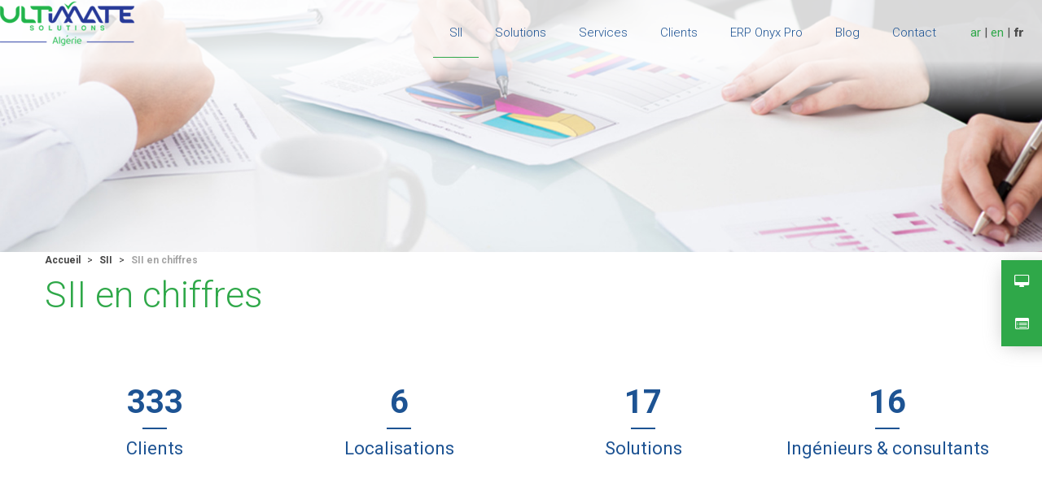

--- FILE ---
content_type: text/html; charset=utf-8
request_url: https://www.solutionsinformatiques.dz/?SII-en-chiffres-40
body_size: 10273
content:
	
		<!DOCTYPE HTML>
<!--[if lt IE 7 ]> <html class="page_article ltr fr no-js ie ie6 lte9 lte8 lte7" xmlns="http://www.w3.org/1999/xhtml" xml:lang="fr" lang="fr" dir="ltr"> <![endif]-->
<!--[if IE 7 ]>    <html class="page_article ltr fr no-js ie ie7 lte9 lte8 lte7" xmlns="http://www.w3.org/1999/xhtml" xml:lang="fr" lang="fr" dir="ltr"> <![endif]-->
<!--[if IE 8 ]>    <html class="page_article ltr fr no-js ie ie8 lte9 lte8" xmlns="http://www.w3.org/1999/xhtml" xml:lang="fr" lang="fr" dir="ltr"> <![endif]-->
<!--[if IE 9 ]>    <html class="page_article ltr fr no-js ie ie9 lte9" xmlns="http://www.w3.org/1999/xhtml" xml:lang="fr" lang="fr" dir="ltr"> <![endif]-->
<!--[if (gt IE 9)|!(IE)]><!-->
<html class="page_article ltr fr no-js" xmlns="http://www.w3.org/1999/xhtml" xml:lang="fr" lang="fr" dir="ltr">
<!--<![endif]-->
	<head>
		<script type='text/javascript'>/*<![CDATA[*/(function(H){H.className=H.className.replace(/\bno-js\b/,'js')})(document.documentElement);/*]]>*/</script><title>SII en chiffres</title>
<meta name="description" content="663 Clients 12 Localisations 34 Solutions 31 Ing&#233;nieurs &#38; consultants" />
<link rel="canonical" href="https://www.solutionsinformatiques.dz/SII-en-chiffres-40" />
<link rel="icon" type="image/x-icon" href="plugins/squelettes/si-informatique.com/favicon.ico" />
<link rel="shortcut icon" type="image/x-icon" href="plugins/squelettes/si-informatique.com/favicon.ico" />

<!--seo_insere--><meta name="keywords" content="Solutions informatiques, logiciel de gestion, ERP, PGI, Pointeuse biom&#233;trique, Logiciel de gestion commecial, logiciel de gestion algerie, logiciel de gestion commerciale alg&#233;rie, logiciel de gestion d&#039;entreprise alg&#233;rie, logiciel de, gestion de production alg&#233;rie, logiciel de gestion de restaurant algerie, logiciel de gestion de restaurant, logiciel de gestion des ressources humaines, logiciel de gestion distribution alg&#233;rie, logiciel erp, pointeuse algerie, pointeuse digitale, pointeuse biom&#233;trique algerie, ERP Alg&#233;rie, logiciel de gestion m&#233;dical, logiciel de gestion de stock alg&#233;rie, logiciel de gestion comptabilit&#233; alg&#233;rie, logiciel de gestion distribution, logiciel de gestion de production, Progiciel de Gestion Int&#233;gr&#233;, pointeuse biom&#233;trique, pointeuses biom&#233;triques" />
<link rel="canonical" href="https://www.solutionsinformatiques.dz/SII-en-chiffres-40" />
<script type="text/javascript">
(function(i,s,o,g,r,a,m){i['GoogleAnalyticsObject']=r;i[r]=i[r]||function(){
(i[r].q=i[r].q||[]).push(arguments)},i[r].l=1*new Date();a=s.createElement(o),
m=s.getElementsByTagName(o)[0];a.async=1;a.src=g;m.parentNode.insertBefore(a,m)
})(window,document,'script','//www.google-analytics.com/analytics.js','ga');
ga('create', 'UA-84563590-1', 'auto');
ga('send', 'pageview');
</script><meta http-equiv="Content-Type" content="text/html; charset=utf-8" />


<meta name="generator" content="SPIP 4.4.4" />


<link rel="alternate" type="application/rss+xml" title="Syndiquer tout le site" href="spip.php?page=backend" />
<meta name="viewport" content="width=device-width, initial-scale=1.0">

 <link rel='stylesheet' href='local/cache-css/62a3f448c61dfaf9951e7faf4e276830.css?1743085214' type='text/css' />











<script type='text/javascript'>var var_zajax_content='content';</script><script>
var mediabox_settings={"auto_detect":true,"ns":"box","tt_img":true,"sel_g":"#documents_portfolio a[type='image\/jpeg'],#documents_portfolio a[type='image\/png'],#documents_portfolio a[type='image\/gif'],.video-size a[type='video']","sel_c":".mediabox","str_ssStart":"Diaporama","str_ssStop":"Arr\u00eater","str_cur":"{current}\/{total}","str_prev":"Pr\u00e9c\u00e9dent","str_next":"Suivant","str_close":"Fermer","str_loading":"Chargement\u2026","str_petc":"Taper \u2019Echap\u2019 pour fermer","str_dialTitDef":"Boite de dialogue","str_dialTitMed":"Affichage d\u2019un media","splash_url":"","lity":{"skin":"_simple-dark","maxWidth":"90%","maxHeight":"90%","minWidth":"400px","minHeight":"","slideshow_speed":"2500","opacite":"0.9","defaultCaptionState":"expanded"}};
</script>
<!-- insert_head_css -->



























<script type='text/javascript' src='local/cache-js/03ad624e9ba5c6f762041bdc26ee2b88.js?1768187257'></script>










<!-- insert_head -->






<!-- début de : ckeditor_insert_head -->


	<script type="application/javascript" src="https://www.solutionsinformatiques.dz/plugins/ckeditor-spip-plugin/lib/ckeditor/ckeditor.js?1742209751"></script>
	<script type="application/javascript">CKEDITOR.config.jqueryOverrideVal=true;</script>
	<script type="application/javascript" src="https://www.solutionsinformatiques.dz/plugins/ckeditor-spip-plugin/lib/ckeditor/adapters/jquery.js?1742209751"></script>
	<script type="application/javascript" src="local/cache-js/jsdyn-ckeditor4spip_js-7213ddb2.js?1768186986"></script>
	<script type="application/javascript">
$(document).ready(function(){
	function loadCKEditor() {
		// la configuration de ckeditor :
		CKEDITOR.ckeditorpath="https:\/\/www.solutionsinformatiques.dz\/plugins\/ckeditor-spip-plugin\/lib\/ckeditor\/ckeditor.js";
		CKEDITOR.spipurl="https:\/\/www.solutionsinformatiques.dz\/spip.php";
		CKEDITOR.ckpreferedversion='4.19.1';
		CKEDITOR.ckeditmode='ckeditor';
		CKEDITOR.ckConfig = {"minwidth":828,"vignette":200,"filebrowserSpipdocBrowseUrl":"https:\/\/www.solutionsinformatiques.dz\/spip.php?page=select_documents","format_tags":"h3;pre","format_h3":{"element":"h3","attributes":{"class":"spip"}},"format_pre":{"element":"pre","attributes":{"class":"spip"}},"forcePasteAsPlainText":true,"toolbar_SpipFull":[["Cut","Copy","Paste","PasteText"],["SpellChecker","Scayt"],["Undo","Redo"],["Find","Replace"],["SelectAll","RemoveFormat"],["Bold","Italic","Underline","Strike"],["Subscript","Superscript"],["NumberedList","BulletedList","Outdent","Indent"],["JustifyLeft","JustifyCenter","JustifyRight","JustifyBlock"],"\/",["Spip","Link","Unlink","Anchor"],["SpipModeles"],["Table","HorizontalRule","SpecialChar"],["Styles","Format","Font","FontSize"],["TextColor","BGColor"],["Maximize","About"]],"toolbar_SpipBasic":[["Cut","Copy","PasteText","-","Bold","Italic","Underline","-","NumberedList","BulletedList","-","Spip","Link","Unlink","-","About"]],"toolbar":"SpipFull","uiColor":"#f5f5f5","language":"fr","contentsCss":["https:\/\/www.solutionsinformatiques.dz\/prive\/spip_style.css?1742209729","https:\/\/www.solutionsinformatiques.dz\/plugins\/ckeditor-spip-plugin\/css\/cked-editor.css?1742209751"],"font_names":"serif;sans serif;monospace;cursive;fantasy","filebrowserBrowseUrl":"https:\/\/www.solutionsinformatiques.dz\/spip.php?page=filebrowser&type=files","filebrowserImageBrowseLinkUrl":"https:\/\/www.solutionsinformatiques.dz\/spip.php?page=filebrowser&type=files","filebrowserImageBrowseUrl":"https:\/\/www.solutionsinformatiques.dz\/spip.php?page=filebrowser&type=images","filebrowserFlashBrowseUrl":"https:\/\/www.solutionsinformatiques.dz\/spip.php?page=filebrowser&type=flash","filebrowserUploadUrl":"https:\/\/www.solutionsinformatiques.dz\/spip.php?page=filebrowser&type=files&mode=direct","filebrowserImageUploadUrl":"https:\/\/www.solutionsinformatiques.dz\/spip.php?page=filebrowser&type=images&mode=direct","filebrowserFlashUploadUrl":"https:\/\/www.solutionsinformatiques.dz\/spip.php?page=filebrowser&type=flash&mode=direct","filebrowserWindowWidth":682,"filebrowserWindowHeight":500,"extraPlugins":"spip,spipmodeles","loadExtraPlugins":{"spip":"https:\/\/www.solutionsinformatiques.dz\/plugins\/ckeditor-spip-plugin\/ckeditor-plugin\/spip\/","spipmodeles":"https:\/\/www.solutionsinformatiques.dz\/plugins\/ckeditor-spip-plugin\/ckeditor-plugin\/spipmodeles\/"},"colorButton_enableMore":false,"height":500,"scayt_autoStartup":true,"scayt_sLang":"fr_FR","resize_enabled":true,"entities":false,"skin":"kama","enterMode":1,"shiftEnterMode":2,"stylesCombo_stylesSet":"spip-styles:https:\/\/www.solutionsinformatiques.dz\/spip.php?page=spip-styles.js","removeDialogTabs":"link:advanced","fontSize_sizes":"8\/8px;9\/9px;10\/10px;11\/11px;12\/12px;14\/14px;16\/16px;18\/18px;20\/20px;22\/22px;24\/24px;26\/26px;28\/28px;36\/36px;48\/48px;72\/72px","dialog_startupFocusTab":true,"readOnly":false,"spip_contexte":{"id":null,"type":null},"forceEnterMode":true,"removePlugins":"blockquote,div,docprops,flash,iframe,image2,newpage,pagebreak,pastefromword,placeholder,preview,print,save,showblocks,smiley,sourcearea,templates,uicolor,forms,devtools","allowedContent":true,"fullPage":false};

		var ajaxload=[{"0":"#formulaire_forum textarea[name=texte]","1":"Basic","3":"54c01556b8a644870e0ec01f26dd1541"},{"0":"textarea.crayon-active","1":"Full","3":"1c62eb7851e9eaf12196e323a2b31960"}];
		CKEDITOR.instances = [] ; // normalement aucune instances de CKEDITOR n'est valide à cet instant, on les vide.
		fullInitCKEDITOR(ajaxload) ;
	}

	if(typeof onAjaxLoad == 'function') onAjaxLoad(loadCKEditor);
	loadCKEditor();
}) ;

	</script>
<!-- fin de : ckeditor_insert_head -->

<link rel="alternate" type="application/json+oembed" href="https://www.solutionsinformatiques.dz/oembed.api/?format=json&amp;url=https%3A%2F%2Fwww.solutionsinformatiques.dz%2F%3FSII-en-chiffres-40" />
 

<!--[if lt IE 9]>
<script src="plugins/bootstrap/bootstrap2spip/js/html5.js"></script>
<script src="plugins/bootstrap/bootstrap2spip/js/respond.min.js"></script>
<![endif]--><script type="application/javascript" src='plugins/squelettes/si-informatique.com/javascript/bootstrap-select.js'></script>

<script type="application/javascript">
	$(function() {
        $('.selectpicker').selectpicker({
            'selectedText': 'cat'
        });
    });
</script>	</head>
	<body>
	<div class="page">
		<div class="removePadFluid container-fluid fullheight">
			<div class="navbar" id="nav">
				<header class="cartouche">
	<div class="removeMargin"> 
		<div class="remove row-fluid affix-bloc">
	       <div class="span12">
	        	<a class="normal pull-left brand" href="https://www.solutionsinformatiques.dz"><img
	src="local/cache-vignettes/L168xH60/ultimate_solutio-91845179-c4e4b.png?1743085086" class='spip_logo' alt='ERP Solutions et Logiciel de gestion - SII Algerie' width='168' height='60' title='ERP Solutions et Logiciel de gestion - SII Algerie' /></a>
		     	
		     	<div class="navbar">
		<div class="navbar-inner">
	    	<div class="yamm ">
		    	
		        <a class="btn btn-navbar pull-right" data-toggle="collapse" data-target=".nav-collapse" style="position: absolute; right:0;"><i class="fa fa-th noMargin"></i></a>
		        <div class="nav-collapse collapse" id="nav1" >
		        	<div class="pull-right menu-lang"> <div id="menu_lang">
		<a href="./?SII-en-chiffres-40&amp;action=converser&amp;var_lang=ar&amp;redirect=https%3A%2F%2Fwww.solutionsinformatiques.dz%2F%3FSII-en-chiffres-40" rel="alternate" lang="ar"  title="&#1593;&#1585;&#1576;&#1610;" class="langue_ar">ar</a> 
		|  <a href="./?SII-en-chiffres-40&amp;action=converser&amp;var_lang=en&amp;redirect=https%3A%2F%2Fwww.solutionsinformatiques.dz%2F%3FSII-en-chiffres-40" rel="alternate" lang="en"  title="English" class="langue_en">en</a> 
		|  <strong class="langue_fr" title="fran&#231;ais">fr</strong> 
	</div></div>
					<ul class="nav unstyled pull-right">
						
						
						 <li class="dropdown yamm dropdown-menu-theme yamm-fullwidth">
	<a class="dropdown-toggle on" href="-SII-"><span class=" titre-nav visible" >SII</span></a>
	<ul class="dropdown-menu unstyled clearfix hover_effect">
		<li>
			<div class="row-fluid">
				<div class="remove span4">
			<ul class="yamm-content unstyled">
				<li>	    	
					<ul class="unstyled">
			
					
					 
						<li class="sous_titre_top_menu item item1"><a href="Presentation-de-SII">Solutions Intelligentes Informatiques SII </a></li>
					
				
					
					
				
			</ul>
		</div>
	
		<div class="remove span4">
			<ul class="yamm-content unstyled">
				<li>	    	
					<ul class="unstyled">
			
					
					
				
					
					 
						<li class="sous_titre_top_menu item item1"><a href="liens-importants">liens importants</a></li>
					
				
			</ul>
		</div>
		
	
		<div class="remove span4">
			<ul class="yamm-content yamm-content-image unstyled" >
				<li>
					<ul class="unstyled">
						
							<li  class="item"><br><h4 class="center"><a href="SII-en-chiffres-40" class="on">SII en chiffres</a></h4><br><div class="center"><a href="SII-en-chiffres-40"><div class="btn btn-primary bord-arrondi" style="margin-top:0">Lire la suite</div></a></div><br></li>
						
					</ul>
				<li>
			</ul>
		</div>
			</div>
		</li>
	</ul>
</li>
<li class="dropdown yamm dropdown-menu-theme yamm-fullwidth">
	<a class="dropdown-toggle" href="-Solutions-"><span class=" titre-nav visible" >Solutions</span></a>
	<ul class="dropdown-menu unstyled clearfix hover_effect">
		<li>
			<div class="row-fluid">
				<div class="remove span4">
			<ul class="yamm-content unstyled">
				<li>	    	
					<ul class="unstyled">
			
					
					 
						<li class="sous_titre_top_menu item item1"><a href="-Solutions-ERP-">Solutions ERP</a></li>
					
				
					
					 
						<li class="sous_titre_top_menu item item1"><a href="Les-solutions-biometriques-de-SII-Algerie">Les solutions biométriques de SII Algérie</a></li>
					
				
					
					 
						<li class="sous_titre_top_menu item item1"><a href="Logiciel-archivage-electronique-de-documents-GED-Algerie">Logiciel d&#8217;archivage électronique de documents GED</a></li>
					
				
					
					 
						<li class="sous_titre_top_menu item item1"><a href="Ultimate-FERP-Logiciel-de-Gestion-de-restaurant">Ultimate FERP Logiciel de Gestion de restaurant</a></li>
					
				
					
					
				
					
					
				
					
					
				
			</ul>
		</div>
	
		<div class="remove span4">
			<ul class="yamm-content unstyled">
				<li>	    	
					<ul class="unstyled">
			
					
					
				
					
					
				
					
					
				
					
					
				
					
					 
						<li class="sous_titre_top_menu item item1"><a href="Hotel-Plus-logiciel-de-gestion-hoteliere">OtelPremio logiciel de gestion hôtelière</a></li>
					
				
					
					 
						<li class="sous_titre_top_menu item item1"><a href="Pointeuse-biometrique-digitale-Algerie">Pointeuse biométrique et digitale Zkteco algérie</a></li>
					
				
					
					 
						<li class="sous_titre_top_menu item item1"><a href="logiciel-de-gestion-des-etablissements-hospitaliere-Algerie"> Hospitix logiciel de gestion des etablissements hospitalière</a></li>
					
				
			</ul>
		</div>
		
	
		<div class="remove span4">
			<ul class="yamm-content yamm-content-image unstyled" >
				<li>
					<ul class="unstyled">
						
							<li  class="item"><br><h4 class="center"><a href="Systeme-des-ressources-humaines">OnyxRH Système de gestion des ressources humaines GRH </a></h4><br><div class="center"><a href="Systeme-des-ressources-humaines"><div class="btn btn-primary bord-arrondi" style="margin-top:0">Lire la suite</div></a></div><br></li>
						
					</ul>
				<li>
			</ul>
		</div>
			</div>
		</li>
	</ul>
</li>
<li class="dropdown yamm dropdown-menu-theme yamm-fullwidth">
	<a class="dropdown-toggle" href="-Services-"><span class=" titre-nav visible" >Services</span></a>
	<ul class="dropdown-menu unstyled clearfix hover_effect">
		<li>
			<div class="row-fluid">
				<div class="remove span4">
			<ul class="yamm-content unstyled">
				<li>	    	
					<ul class="unstyled">
			
					
					 
						<li class="sous_titre_top_menu item item1"><a href="Implementation-des-systemes">Implémentation des systèmes</a></li>
					
				
					
					 
						<li class="sous_titre_top_menu item item1"><a href="Formation-des-utilisateurs">Formation des utilisateurs</a></li>
					
				
					
					
				
					
					
				
			</ul>
		</div>
	
		<div class="remove span4">
			<ul class="yamm-content unstyled">
				<li>	    	
					<ul class="unstyled">
			
					
					
				
					
					
				
					
					 
						<li class="sous_titre_top_menu item item1"><a href="Support-technique">Support technique</a></li>
					
				
					
					 
						<li class="sous_titre_top_menu item item1"><a href="Mise-a-jour-des-systemes">Mise à jour des systèmes</a></li>
					
				
			</ul>
		</div>
		
	
		<div class="remove span4">
			<ul class="yamm-content yamm-content-image unstyled" >
				<li>
					<ul class="unstyled">
						
							<li  class="item"><br><h4 class="center"><a href="Consultations-executives">Consultations exécutives </a></h4><br><div class="center"><a href="Consultations-executives"><div class="btn btn-primary bord-arrondi" style="margin-top:0">Lire la suite</div></a></div><br></li>
						
					</ul>
				<li>
			</ul>
		</div>
			</div>
		</li>
	</ul>
</li>
<li class="dropdown yamm dropdown-menu-theme yamm-fullwidth">
	<a class="dropdown-toggle" href="-Clients-"><span class=" titre-nav visible" >Clients</span></a>
	<ul class="dropdown-menu unstyled clearfix hover_effect">
		<li>
			<div class="row-fluid">
				<div class="remove span4">
			<ul class="yamm-content unstyled">
				<li>	    	
					<ul class="unstyled">
			
			</ul>
		</div>
	
		<div class="remove span4">
			<ul class="yamm-content unstyled">
				<li>	    	
					<ul class="unstyled">
			
			</ul>
		</div>
		
	
		<div class="remove span4">
			<ul class="yamm-content yamm-content-image unstyled" >
				<li>
					<ul class="unstyled">
						
							<li  class="item"><br><h4 class="center"><a href="Nos-clients">Nos clients</a></h4><br><div class="center"><a href="Nos-clients"><div class="btn btn-primary bord-arrondi" style="margin-top:0">Lire la suite</div></a></div><br></li>
						
					</ul>
				<li>
			</ul>
		</div>
			</div>
		</li>
	</ul>
</li>
<li class="dropdown yamm dropdown-menu-theme yamm-fullwidth">
	<a class="dropdown-toggle" href="-ERP-Onyx-"><span class=" titre-nav visible" >ERP Onyx Pro</span></a>
	<ul class="dropdown-menu unstyled clearfix hover_effect">
		<li>
			<div class="row-fluid">
				<div class="remove span4">
			<ul class="yamm-content unstyled">
				<li>	    	
					<ul class="unstyled">
			
					
					 
						<li class="sous_titre_top_menu item item1"><a href="Configuration-des-systemes">Configuration des systèmes</a></li>
					
				
					
					 
						<li class="sous_titre_top_menu item item1"><a href="Administration-des-systemes">Onyx Admin. Administration des systèmes</a></li>
					
				
					
					 
						<li class="sous_titre_top_menu item item1"><a href="Systemes-Gestion-comptabilite-Algerie">OnyxCompX Systèmes de Gestion de comptabilité</a></li>
					
				
					
					 
						<li class="sous_titre_top_menu item item1"><a href="Logiciel-de-Gestion-de-stock-Algerie">OnyxStock Module Logiciel de Gestion de stock</a></li>
					
				
					
					 
						<li class="sous_titre_top_menu item item1"><a href="logiciel-de-Gestion-Commerciale-Algerie">OnyxComm ERP Logiciel de Gestion Commerciale</a></li>
					
				
					
					 
						<li class="sous_titre_top_menu item item1"><a href="Systemes-Gestion-des-achats">OnyxAppro Systèmes de Gestion des achats</a></li>
					
				
					
					 
						<li class="sous_titre_top_menu item item1"><a href="Systeme-d-aide-et-notifications">Onyx Aide Système de notifications</a></li>
					
				
					
					 
						<li class="sous_titre_top_menu item item1"><a href="OnyxRep-Systemes-du-Reporting">OnyxRep Systèmes du Reporting</a></li>
					
				
					
					
				
					
					
				
					
					
				
					
					
				
					
					
				
					
					
				
					
					
				
					
					
				
			</ul>
		</div>
	
		<div class="remove span4">
			<ul class="yamm-content unstyled">
				<li>	    	
					<ul class="unstyled">
			
					
					
				
					
					
				
					
					
				
					
					
				
					
					
				
					
					
				
					
					
				
					
					
				
					
					 
						<li class="sous_titre_top_menu item item1"><a href="Systemes-specialises-relies-a-OnyxPro">Onyx Dédiés Autres Systèmes Spécialisés</a></li>
					
				
					
					 
						<li class="sous_titre_top_menu item item1"><a href="Gestion-des-immobilisations-Inventaires">Onyx Immo Systèmes des immobilisations</a></li>
					
				
					
					 
						<li class="sous_titre_top_menu item item1"><a href="Onyx-Fabrication-Logiciel-Gestion-de-la-production">Onyx Fabrication Logiciel Gestion de la production</a></li>
					
				
					
					 
						<li class="sous_titre_top_menu item item1"><a href="OnyxProjet-Systeme-de-gestion-des-projets">OnyxProjet Système de Gestion de Projets</a></li>
					
				
					
					 
						<li class="sous_titre_top_menu item item1"><a href="Onyx-Immobilier-logiciel-de-gestion-immobiliere">Onyx Immobilier logiciel de gestion immobilière</a></li>
					
				
					
					 
						<li class="sous_titre_top_menu item item1"><a href="Logiciel-de-gestion-de-points-de-vente-POS-algerie">Onyx ERP POS Logiciel de gestion commerciale de points de vente</a></li>
					
				
					
					 
						<li class="sous_titre_top_menu item item1"><a href="OnyxDist-Logiciel-de-gestion-de-la-distribution">OnyxDist Logiciel de gestion de la distribution</a></li>
					
				
					
					 
						<li class="sous_titre_top_menu item item1"><a href="Onyx-Med-Logiciel-de-Gestion-Medicale">Onyx Med Logiciel de Gestion Médical</a></li>
					
				
			</ul>
		</div>
		
	
		<div class="remove span4">
			<ul class="yamm-content yamm-content-image unstyled" >
				<li>
					<ul class="unstyled">
						
							<li  class="item"><br><h4 class="center"><a href="Systeme-des-ressources-humaines">OnyxRH Système de gestion des ressources humaines GRH </a></h4><br><div class="center"><a href="Systeme-des-ressources-humaines"><div class="btn btn-primary bord-arrondi" style="margin-top:0">Lire la suite</div></a></div><br></li>
						
					</ul>
				<li>
			</ul>
		</div>
			</div>
		</li>
	</ul>
</li>


<style>
.yamm-content .item-theme a {padding:0px 0 15px 0; display:block; font-weight:900 !important; font-size:1.5em !important; color:#1d5393 !important;}
.yamm-content .item:hover a {color: #1d5393 !important;}
.yamm-content .item1, .yamm-content .item2 {line-height: 1.4em; padding:3px 10px;border-left: 3px solid #1d5392; margin-bottom: 12px;}
.yamm-content {padding:20px; /*border-top:2px solid transparent;*/}

</style> 
						 
						 <li ><a href="spip.php?page=blog" ><span class=" titre-nav visible">Blog</span></a></li>
						<li ><a  href="spip.php?page=contact" id="contact"><span class=" titre-nav visible">Contact</span></a></li>
					</ul>
					
				</div>
				
			</div> 
		</div>
	</div>
	
	<style>
	
	</style>			</div>
		</div>
	</div>
	
</header>
			</div>
			<div class="header" id="header">
				<div class="header-page ">
		<div class="row-fluid ">
			<div class="span12 header-col1 ">
				<div class="bgnd-img" style="background-image:url(local/cache-vignettes/L1600xH1067/arton40-ff95ceb6-7018a.jpg?1743090787);  background-color:#FFF;"></div>
				
			</div>
		</div>
			
		<div class="row-fluid">
			<div class="container header-col2">
				<div class="entete-bloc">
					<ul class="breadcrumb">

	 
	
	
	 
	
	

	 
	<li><a href="https://www.solutionsinformatiques.dz/">Accueil</a><span class="divider"> &gt; </span></li>


	
		<li><a href="-SII-">SII</a><span class="divider"> &gt; </span></li>
	


<li class="active"><span class="on active">SII en chiffres</span></li>
</ul>				</div>
				<div class="row-fluid">
					<div class="span12">
						<h1 class="">SII en chiffres</h1>
						
						
						<div class="abs-bloc">
							<span class="tags">
								<ul class="unstyled inline">
									
									
									
									
								</ul>
							</span>
						</div>
						<div class="postmeta">
							
							
							
							
							
						</div>
						
						
					</div>
				</div>
			</div>
		</div>
	</div>			</div>
			<div class="wrapper" id="wrapper">
				<div class="content primary main-content">		
					<div class="container">
<div class="bloc-espace">
	
		<article class="removeMargin row-fluid">			
			
			<div class="crayon article-texte-40 texte surlignable"><div class="facts">
<div class="span3">
<div class="fact-block">
<div class="amount amount-class" data-amount="665"><a class="spip_in" href='./?SII-en-chiffres-40'>663</a></div><div class="name"><a class="spip_out" href="https://www.solutionsinformatiques.dz/Nos-clients?page=article&amp;id_article=40" rel="external">Clients</a></div>
</div>
</div><div class="span3">
<div class="fact-block">
<div class="amount amount-class" data-amount="12"><a class="spip_in" href='./?SII-en-chiffres-40'>12</a></div><div class="name"><a class="spip_in" href='./?SII-en-chiffres-40'>Localisations</a></div>
</div>
</div><div class="span3">
<div class="fact-block">
<div class="amount amount-class" data-amount="34"><a class="spip_in" href='./?SII-en-chiffres-40'>34</a></div><div class="name"><a class="spip_in" href='./?SII-en-chiffres-40'>Solutions</a></div>
</div>
</div><div class="span3">
<div class="fact-block">
<div class="amount amount-class" data-amount="31"><a class="spip_in" href='./?SII-en-chiffres-40'>31</a></div><div class="name"><a class="spip_in" href='./?SII-en-chiffres-40'><span class="short_text" id="result_box" lang="fr"><span>Ingénieurs &amp; consultants</span></span></a></div>
</div>
</div>
</div>
<p>&nbsp;</p></div>
			
			
		</article>
		<footer>
			
			
		</footer>
	

</div>
</div>




	<div class="removeMargin">
			
		</div>				</div>
			</div>
			
			<div id="e-services">
<a href="spip.php?page=demande_devis&amp;type_demande=demo"><i class="fa fa-desktop" aria-hidden="true"></i><span>Demande d'une séance de démonstration</span></a>
<a href="spip.php?page=demande_devis&amp;type_demande=devis"><i class="fa fa-list-alt" aria-hidden="true"></i><span>Demande d'un devis</span></a>
</div>
			<div class="back-top"><a href="#"><i class="fa fa-angle-double-up noMargin"></i></a></div>
			<div class="footer" id="footer">
				<div class="removeMargin main-footer">
	<div class="row-fluid" style="margin: 0 0 1.33em 0">
		<div class="span5  hidden-phone"><hr></div>
		<div class="span2 center"><img src="plugins/themes/si-informatique.com/css/img/logo2.png"></div>
		<div class="span5 hidden-phone"><hr></div>
	</div>
	<div class=" row-fluid ">
		<div class="span7 col2Footer">
			 <div class="pull-left"><div class="formulaire_spip formulaire_recherche form-search" id="formulaire_recherche">
	<form action="spip.php?page=recherche" method="get">
		<div>
			<input name="page" value="recherche" type="hidden"
>
			
			<div class="input-append ">
				<input placeholder="Rechercher" type="search" class="search text search-query fullWidth" name="recherche" id="recherche" accesskey="4" autocapitalize="off" autocorrect="off"/>
				<button type="submit" class="btn btn-theme-inverse" title="Rechercher" ><i class="fa fa-search noMargin"></i></button>
			</div>
		</div>
	</form>
</div>
</div>
			<div class="liste rubriques" style="clear: both;">

<div class="posSpanFluid row-fluid">
	<div class="span5 noMargin">
		<ul class=" liste-items noMargin">
			
				
				 
					<li class="item"><a href="-Services-">Services</a></li>
				
			
				
				 
					<li class="item"><a href="-Solutions-ERP-">Solutions ERP</a></li>
				
			
				
				 
					<li class="item"><a href="-ERP-Onyx-">ERP Onyx Pro</a></li>
				
			
				
				 
					<li class="item"><a href="logiciel-de-Gestion-Commerciale-Algerie">OnyxComm ERP Logiciel de Gestion Commerciale</a></li>
				
			
				
				 
					<li class="item"><a href="Systeme-des-ressources-humaines">OnyxRH Système de gestion des ressources humaines GRH </a></li>
				
			
				
				 
					<li class="item"><a href="Les-solutions-biometriques-de-SII-Algerie">Les solutions biométriques de SII Algérie</a></li>
				
			
				
				 
					<li class="item"><a href="Logiciel-archivage-electronique-de-documents-GED-Algerie">Logiciel d&#8217;archivage électronique de documents GED</a></li>
				
			
				
				
			
				
				
			
				
				
			
				
				
			
				
				
			
				
				
			
		</ul>
	</div>
	<div class="span5">
			<ul class=" liste-items">
			
				
				
			
				
				
			
				
				
			
				
				
			
				
				
			
				
				
			
				
				
			
				
				 
					<li class="item"><a href="Gamme-de-solutions-OnyxPro">Gamme de solutions OnyxPro</a></li>
				
			
				
				 
					<li class="item"><a href="Ultimate-FERP-Logiciel-de-Gestion-de-restaurant">Ultimate FERP Logiciel de Gestion de restaurant</a></li>
				
			
				
				 
					<li class="item"><a href="Pointeuse-biometrique-digitale-Algerie">Pointeuse biométrique et digitale Zkteco algérie</a></li>
				
			
				
				 
					<li class="item"><a href="liens-importants">liens importants</a></li>
				
			
				
				 
					<li class="item"><a href="logiciel-de-gestion-des-etablissements-hospitaliere-Algerie"> Hospitix logiciel de gestion des etablissements hospitalière</a></li>
				
			
				
				 
					<li class="item"><a href="spip.php?page=plan">Plan du site</a></li>
				
			
		</ul>
	</div>
	
</div>
</div></div>
		
		<div class="span5">
			<div class="col1Footer">
				<img src="plugins/themes/si-informatique.com/css/img/logo3.png">
				<address >
					<p><span class="fa-footer-adresse"> 10 Coopérative Elyassmine - Les Sources - Bir Mourad Rais - Alger - Algérie


</span><br>
						<span class="fa-footer-tel">Tel :  <span lang="fr" dir="ltr">023 541 999</span></span><br>
						<span class=" fa-footer-fax"> Fax :  <span lang="fr" dir="ltr">023 541 990</span></span><br> 	
						<span class="fa-footer-mobile">Mob :  <span lang="fr" dir="ltr">0561 000 063  - 0561 000 062 - 0561 000 060</span></span>
					</p>
				</address>
				
				<ul class="unstyled inline social-icone ">
					<li><a href="https://twitter.com/siialgerie"><i class="fa fa-twitter fa-2x"></i></a></li>
					<li><a href="https://www.linkedin.com/company/sii-algerie"><i class="fa fa-linkedin fa-2x"></i></a></li>
					
					<li><a href="https://www.facebook.com/Solutionsintelligentes"><i class="fa fa-facebook fa-2x"></i></a></li>
					<li><a href="https://www.youtube.com/@SolutionsinformatiquesDzair"><i class="fa fa-youtube fa-2x"></i></a></li>
					
					<li><a href="ecrire/"><i class="fa fa-lock fa-2x noMargin"></i></a></li>					
					
					
				</ul>
			</div>
		</div>
	</div>
</div>
<div class="row-fluid">
	<div class="span12">
		<div class="realiser">
			© Ultimate Solutions <br>
		</div>
	</div>
</div>			</div>
			
		</div>
	</div>
	<script type="text/javascript">
  (function() {
    var po = document.createElement('script'); po.type = 'text/javascript'; po.async = true;
    po.src = 'https://apis.google.com/js/plusone.js';
    var s = document.getElementsByTagName('script')[0]; s.parentNode.insertBefore(po, s);
  })();
</script>

<script type="text/javascript" src="plugins/squelettes/si-informatique.com/javascript/jquery.flexisel.js"></script>
<script type="text/javascript" src="plugins/squelettes/si-informatique.com/javascript/jquery.touchSwipe.min.js"></script>
<script type="text/javascript" src="plugins/squelettes/si-informatique.com/javascript/story-box-uncompressed.js"></script>

	
	




	<script type="application/javascript" src="plugins/bootstrap/bootstrap/js/bootstrap-collapse.js"></script>
	<script type="application/javascript" src="plugins/bootstrap/bootstrap/js/bootstrap-transition.js"></script>
	<script type="application/javascript" src="plugins/bootstrap/bootstrap/js/bootstrap-dropdown.js"></script>
	<script type="application/javascript" src="plugins/bootstrap/bootstrap/js/bootstrap-tab.js"></script>
	<script type="application/javascript" src="plugins/bootstrap/bootstrap/js/bootstrap-modal.js"></script>
	<script type="application/javascript" src="plugins/bootstrap/bootstrap/js/bootstrap-button.js"></script>
	<script type="application/javascript" src="plugins/bootstrap/bootstrap/js/bootstrap-carousel.js"></script>
	<script type="application/javascript" src="plugins/bootstrap/bootstrap/js/bootstrap-affix.js"></script>
	<script type="application/javascript" src="plugins/bootstrap/bootstrap/js/bootstrap-tooltip.js"></script>
	
<script>
(function ($) {
	$.fn.countTo = function (options) {
		options = options || {};
		
		return $(this).each(function () {
			// set options for current element
			var settings = $.extend({}, $.fn.countTo.defaults, {
				from:            $(this).data('from'),
				to:              $(this).data('to'),
				speed:           $(this).data('speed'),
				refreshInterval: $(this).data('refresh-interval'),
				decimals:        $(this).data('decimals')
			}, options);
			
			// how many times to update the value, and how much to increment the value on each update
			var loops = Math.ceil(settings.speed / settings.refreshInterval),
				increment = (settings.to - settings.from) / loops;
			
			// references & variables that will change with each update
			var self = this,
				$self = $(this),
				loopCount = 0,
				value = settings.from,
				data = $self.data('countTo') || {};
			
			$self.data('countTo', data);
			
			// if an existing interval can be found, clear it first
			if (data.interval) {
				clearInterval(data.interval);
			}
			data.interval = setInterval(updateTimer, settings.refreshInterval);
			
			// initialize the element with the starting value
			render(value);
			
			function updateTimer() {
				value += increment;
				loopCount++;
				
				render(value);
				
				if (typeof(settings.onUpdate) == 'function') {
					settings.onUpdate.call(self, value);
				}
				
				if (loopCount >= loops) {
					// remove the interval
					$self.removeData('countTo');
					clearInterval(data.interval);
					value = settings.to;
					
					if (typeof(settings.onComplete) == 'function') {
						settings.onComplete.call(self, value);
					}
				}
			}
			
			function render(value) {
				var formattedValue = settings.formatter.call(self, value, settings);
				$self.html(formattedValue);
			}
		});
	};
	
	$.fn.countTo.defaults = {
		from: 0,               // the number the element should start at
		to: 0,                 // the number the element should end at
		speed: 1000,           // how long it should take to count between the target numbers
		refreshInterval: 100,  // how often the element should be updated
		decimals: 0,           // the number of decimal places to show
		formatter: formatter,  // handler for formatting the value before rendering
		onUpdate: null,        // callback method for every time the element is updated
		onComplete: null       // callback method for when the element finishes updating
	};
	
	function formatter(value, settings) {
		return value.toFixed(settings.decimals);
	}
}(jQuery));

</script>

	
<script type="application/javascript">
	$(function() {

		
		
		$('#myCarouselInfos').carousel({
       	 interval : 3000
        });
	
		$('#myCarousel').carousel({
       	 interval : 8000
        });
		

		
			
	     
			if (window.innerWidth > 767 ){
				var ha = $('.aside-affix').height();
				var hc = $('.main-content').height();
				if( ha < hc ){
					 $('.bs-docs-sidenav').affix({ 
					        offset: {
					          top: function () { return $('header').outerHeight();} , bottom:  360
					        }     	
					 });
				};
				
				
	
			}	
		
		
		
		
		
		 
			$( window ).resize(function() {
				if (window.innerWidth > 767){
					var ha = $('.aside-affix').height();
					var hc = $('.main-content').height();
					if( ha < hc & ha < window.innerHeight){
						 $('.bs-docs-sidenav').affix({ 
						        offset: {
						          top: function () { return $('header').outerHeight();}  
						          ,bottom:  function () { return $('.footer').height() + 10;}  
						        }
						 });
					};
				}		
			});
		
				
		$('.brand img').removeAttr('onmouseover');
		$('.brand img').removeAttr('onmouseout');

		/*
		$('#contact').on('click', function () {	
			$('.footer .nav-tabs a[href="#lB"]').tab('show')
			if (window.innerWidth > 767){
				$('.footer').css('min-height',window.innerHeight - 60);
			}
			else {$('.footer').css('min-height',window.innerHeight); }
				$("html, body").animate({ scrollTop: $(document).height()-$('.footer').height() }, 1500);
			 });
		*/
		$('.back-top').on('click', function () {
			$("html, body").animate({ scrollTop: 0 }, 2000);
			$('.footer').css('min-height','auto');
		});
		$(window).scroll(function() {
		    if ($(this).scrollTop()) {
		        $('.back-top a').fadeIn('slow');
		    } else {
		        $('.back-top a').fadeOut('slow');
		    }
		});
		
		// Affichage du bloc objet en animation 
		$(function() {
			  var $blocks = $('.animBlock.notViewed');
			  var $blockcount = $('.facts .amount');
			  var $window = $(window);
			  $blocks.each(function(i,elem){
				  if($(this).offset().top <= $(window).scrollTop()+$(window).height()*0.9) {
					  $(this).removeClass('notViewed').addClass('viewed');
					};
			  });
			  $blockcount.each(function(){
				  if($(this).offset().top <= $(window).scrollTop()+$(window).height()*0.9) {
					  $(this).countTo({
					        from: 0,
					        to: $(this).attr('data-amount'),
					        speed: 4000
					    });
					  $(this).removeClass('amount');
					};
			  });
			  $window.on('scroll', function(e){
				  if($('.bs-docs-sidenav').hasClass('affix')){
					  $('.main-liste').css('padding-top',$('.bs-docs-sidenav').outerHeight()+60);
					  $('.contactRapide img').removeClass('hidden').fadeIn( "slow");
				  }
				  else {
					  $('.main-liste').css('padding-top',0);
					  
					  $('.contactRapide img').fadeOut( "slow");
				  }
			    $blocks.each(function(i,elem){
			      if($(this).hasClass('viewed')) 
			        return;
			        
			      isScrolledIntoView($(this));
			    });
			  });
		});
			function isScrolledIntoView(elem) {
			  var docViewTop = $(window).scrollTop();
			  var docViewBottom = docViewTop + $(window).height();
			  var elemOffset = 0;
			  var $blockcount = $('.facts .amount');
			  
			  if(elem.data('offset') != undefined) {
			    elemOffset = elem.data('offset');
			  }
			  var elemTop = $(elem).offset().top;
			  var elemBottom = elemTop ;
			  
			  if(elemOffset != 0) { // custom offset is updated based on scrolling direction
			    if(docViewTop - elemTop >= 0) {
			      // scrolling up from bottom
			      elemTop = $(elem).offset().top + elemOffset;
			    } else {
			      // scrolling down from top
			      elemBottom = elemTop  + $(elem).height() - elemOffset
			    }
			  }
			  
			  if((elemBottom <= docViewBottom) && (elemTop >= docViewTop)) {
			    // once an element is visible exchange the classes 
			    $(elem).removeClass('notViewed').addClass('viewed');
			    $blockcount.each(function(){
			    	 if($(this).offset().top <= $(window).scrollTop()+$(window).height()*0.9) {
						  $(this).countTo({
						        from: 0,
						        to: $(this).attr('data-amount'),
						        speed: 4000
						    });
						  $(this).removeClass('amount');
			    	 };
				  });
			    var animElemsLeft = $('.animBlock.notViewed').length;
			  }
		}
    });
</script><script src='https://www.google.com/recaptcha/api.js?onload=recaptchaOnloadCallback&render=explicit'  async defer></script>
<script type='text/javascript'>
var recaptchaOnloadCallback = function() {
	for (var i = 0; i < document.forms.length; ++i) {
		var form = document.forms[i];
		var captcha = form.querySelector('.g-recaptcha');
		if (null === captcha){
			continue;
		}
		(function(frm){
			var captchaId = grecaptcha.render(captcha,{
				'sitekey': '6LdcseIUAAAAAGqtdBw-0CZEUElrMnBGvCyKB7pM',
				'size': 'invisible',
				'badge' : 'bottomright', // possible values: bottomright, bottomleft, inline
				'callback' : function (recaptchaToken) {
					HTMLFormElement.prototype.submit.call(frm);
				}
			});
			frm.onsubmit = function (evt){
				evt.preventDefault();
				grecaptcha.execute(captchaId);
			};
		})(form);
	}
};
</script>
<script defer src="https://static.cloudflareinsights.com/beacon.min.js/vcd15cbe7772f49c399c6a5babf22c1241717689176015" integrity="sha512-ZpsOmlRQV6y907TI0dKBHq9Md29nnaEIPlkf84rnaERnq6zvWvPUqr2ft8M1aS28oN72PdrCzSjY4U6VaAw1EQ==" data-cf-beacon='{"version":"2024.11.0","token":"7b505ba3c56e498380083afeaf76330d","r":1,"server_timing":{"name":{"cfCacheStatus":true,"cfEdge":true,"cfExtPri":true,"cfL4":true,"cfOrigin":true,"cfSpeedBrain":true},"location_startswith":null}}' crossorigin="anonymous"></script>
</body></html>	






--- FILE ---
content_type: text/css
request_url: https://www.solutionsinformatiques.dz/local/cache-css/62a3f448c61dfaf9951e7faf4e276830.css?1743085214
body_size: 54715
content:
@import url(https://fonts.googleapis.com/css?family=Roboto:300,400,500,700,900);
@import url(https://fonts.googleapis.com/earlyaccess/droidarabickufi.css);
@import url(https://fonts.googleapis.com/css?family=Roboto:300,400,500,700,900);
@import url(https://fonts.googleapis.com/earlyaccess/droidarabickufi.css);
@import url(https://fonts.googleapis.com/css?family=Roboto:300,400,500,700,900);
@import url(https://fonts.googleapis.com/earlyaccess/droidarabickufi.css);
@import url(https://fonts.googleapis.com/css?family=Roboto:300,400,500,700,900);
@import url(https://fonts.googleapis.com/earlyaccess/droidarabickufi.css);
@import url(https://fonts.googleapis.com/css?family=Roboto:300,400,500,700,900);
@import url(https://fonts.googleapis.com/earlyaccess/droidarabickufi.css);
@import url(https://fonts.googleapis.com/css?family=Roboto:300,400,500,700,900);
@import url(https://fonts.googleapis.com/earlyaccess/droidarabickufi.css);
@import url(https://fonts.googleapis.com/css?family=Roboto:300,400,500,700,900);
@import url(https://fonts.googleapis.com/earlyaccess/droidarabickufi.css);
@import url(https://fonts.googleapis.com/css?family=Roboto:300,400,500,700,900);
@import url(https://fonts.googleapis.com/earlyaccess/droidarabickufi.css);
/* compact [
	local/cache-less/bootstrap-cssify-0924222.css?1743085214
	local/cache-less/responsive-cssify-23348b1.css?1743085214
	local/cache-less/box-cssify-3d2a407.css?1743085214
	plugins/z-core/css/box_skins.css?1742209755
	plugins/bootstrap/bootstrap2spip/css/spip.css?1742209735
	local/cache-less/spip.comment-cssify-dbae934.css?1743085214
	local/cache-less/spip.list-cssify-7895d11.css?1743085214
	plugins-dist/mediabox/lib/lity/lity.css?1742209724
	plugins-dist/mediabox/lity/css/lity.mediabox.css?1742209724
	plugins-dist/mediabox/lity/skins/_simple-dark/lity.css?1742209724
	plugins-dist/porte_plume/css/barre_outils.css?1742209726
	local/cache-css/cssdyn-css_barre_outils_icones_css-5caee5a3.css?1743085085
	plugins/menu_langues_liens/mll_styles.css
	plugins/oembed/css/oembed.css?1742209747
	local/cache-less/layoutgala-cssify-275ed1e.css?1743085214
	local/cache-less/bootskin-cssify-6ef75fb.css?1743085214
	plugins/squelettes/si-informatique.com/css/font-awesome/css/font-awesome.min.css?1743084976
	local/cache-less/theme-cssify-bfc5ffc.css?1743085214
	plugins/ckeditor-spip-plugin/css/cked-editor.css
] 82% */

/* local/cache-less/bootstrap-cssify-0924222.css?1743085214 */
/*!
* Bootstrap v2.3.2
*
* Copyright 2013 Twitter,Inc
* Licensed under the Apache License v2.0
* http://www.apache.org/licenses/LICENSE-2.0
*
* Designed and built with all the love in the world by @mdo and @fat.
*/
.clearfix{*zoom:1}
.clearfix:before,.clearfix:after{display:table;content:"";line-height:0}
.clearfix:after{clear:both}
.hide-text{font:0/0 a;color:transparent;text-shadow:none;background-color:transparent;border:0}
.input-block-level{display:block;width:100%;min-height:30px;-webkit-box-sizing:border-box;-moz-box-sizing:border-box;box-sizing:border-box}
article,aside,details,figcaption,figure,footer,header,hgroup,nav,section{display:block}
audio,canvas,video{display:inline-block;*display:inline;*zoom:1}
audio:not([controls]){display:none}
html{font-size:100%;-webkit-text-size-adjust:100%;-ms-text-size-adjust:100%}
a:focus{outline:thin dotted #333;outline:5px auto -webkit-focus-ring-color;outline-offset:-2px}
a:hover,a:active{outline:0}
sub,sup{position:relative;font-size:75%;line-height:0;vertical-align:baseline}
sup{top:-.5em}
sub{bottom:-.25em}
img{max-width:100%;width:auto\9;height:auto;vertical-align:middle;border:0;-ms-interpolation-mode:bicubic}
#map_canvas img,.google-maps img{max-width:none}
button,input,select,textarea{margin:0;font-size:100%;vertical-align:middle}
button,input{*overflow:visible;line-height:normal}
button::-moz-focus-inner,input::-moz-focus-inner{padding:0;border:0}
button,html input[type="button"],input[type="reset"],input[type="submit"]{-webkit-appearance:button;cursor:pointer}
label,select,button,input[type="button"],input[type="reset"],input[type="submit"],input[type="radio"],input[type="checkbox"]{cursor:pointer}
input[type="search"]{-webkit-box-sizing:content-box;-moz-box-sizing:content-box;box-sizing:content-box;-webkit-appearance:textfield}
input[type="search"]::-webkit-search-decoration,input[type="search"]::-webkit-search-cancel-button{-webkit-appearance:none}
textarea{overflow:auto;vertical-align:top}
@media print{*{text-shadow:none!important;color:#000!important;background:transparent!important;box-shadow:none!important}
a,a:visited{text-decoration:underline}
a[href]:after{content:" (" attr(href) ")"}
abbr[title]:after{content:" (" attr(title) ")"}
.ir a:after,a[href^="javascript:"]:after,a[href^="#"]:after{content:""}
pre,blockquote{border:1px solid #999;page-break-inside:avoid}
thead{display:table-header-group}
tr,img{page-break-inside:avoid}
img{max-width:100%!important}
@page{margin:0.5cm}
p,h2,h3,.secondary h1,.secondary .h1,.secondary .h1-like,.secondary h2,.secondary .h2,.secondary .h2-like,legend{orphans:3;widows:3}
h2,h3,.secondary h1,.secondary .h1,.secondary .h1-like,.secondary h2,.secondary .h2,.secondary .h2-like,legend{page-break-after:avoid}}
body{margin:0;font-family:'Roboto','Open Sans',"Droid Arabic Kufi","Courier New",Courier,monospace;font-size:15px;line-height:20px;color:#4e4e4e;background-color:#fff}
a{color:#2fa849;text-decoration:none}
a:hover,a:focus{color:#248038;text-decoration:underline}
.img-rounded{-webkit-border-radius:6px;-moz-border-radius:6px;border-radius:6px}
.img-polaroid{padding:4px;background-color:#fff;border:1px solid #ccc;border:1px solid rgba(0,0,0,0.2);-webkit-box-shadow:0 1px 3px rgba(0,0,0,0.1);-moz-box-shadow:0 1px 3px rgba(0,0,0,0.1);box-shadow:0 1px 3px rgba(0,0,0,0.1)}
.img-circle{-webkit-border-radius:500px;-moz-border-radius:500px;border-radius:500px}
html{font-size:100.01%}
body{margin:0;font-family:'Roboto','Open Sans',"Droid Arabic Kufi","Courier New",Courier,monospace;font-size:.9375em;line-height:1.33333333em;color:#4e4e4e;background-color:#fff}
[class^="icon-"],[class*=" icon-"]{text-indent:100px;overflow:hidden}
.spip_documents{margin-top:1.33333333em;margin-bottom:1.33333333em;background:none}
.spip_documents,.spip_documents_center,.spip_doc_titre,.spip_doc_descriptif{margin-right:auto;margin-left:auto;text-align:center;max-width:100%}
.spip_documents_center{clear:both;display:block;width:100%;-webkit-box-sizing:border-box;-moz-box-sizing:border-box;box-sizing:border-box}
dl.spip_documents dt,dl.spip_documents dd{margin-left:auto;margin-right:auto;padding-left:0;padding-right:0}
.spip_document figure.spip_doc_inner{margin:0}
.spip_documents_left{float:left;margin:11px 19px;margin-left:0}
.spip_documents_right{float:right;margin:11px 19px;margin-right:0}
.spip_doc_descriptif{clear:both}
.cartouche{margin-bottom:1.33333333em}
.cartouche:last-child{margin-bottom:0}
.cartouche .spip_logos,.hero-unit .spip_logos,.entry-title .spip_logos,.cartouche .spip_logo,.hero-unit .spip_logo,.entry-title .spip_logo{float:right;clear:right;margin:11px 19px;margin-top:0;margin-right:0;line-height:1px}
.cartouche h1 + .publication,.hero-unit h1 + .publication,.entry h1 + .publication{margin-top:-1.33333333em}
.cartouche .publication,.hero-unit .publication,.entry .publication{opacity:0.8;filter:alpha(opacity=80)}
.entry{margin-bottom:1.33333333em}
.secondary .entry-title .spip_logos,.secondary .entry-title .spip_logo{margin:2px 10px;margin-top:0;margin-right:0}
.postmeta > :first-child > .sep:first-child{display:none}
.notes{padding-top:1.33333333em;margin-top:1.33333333em;max-width:400px}
.notes > h2{border-bottom:2px solid #fff}
.notes > div p{font-size:inherit;line-height:inherit;font-weight:200}
.notes > div{padding-left:80px;position:relative}
.notes .spip_note_ref{display:block;position:absolute;left:0;width:60px}
.secondary .notes > div{padding-left:40px}
.secondary .notes .spip_note_ref{width:40px}
a{color:#2fa849}
a:focus,a:hover,a:active{background-color:#f5fbf8;color:#248038;text-decoration:none}
a[hreflang]:after{content:"\0000a0(" attr(hreflang) ")"}
@media print{a,a:visited{color:#4e4e4e;text-decoration:underline}
.ir a:after,a[href^="javascript:"]:after,a[href^="#"]:after{content:""}}
a.spip_note{font-weight:700}
@media print{a.spip_out:after,a.spip_url:after{content:" (" attr(href) ")"}}
.on{font-weight:700}
.row{margin-left:-20px;*zoom:1}
.row:before,.row:after{display:table;content:"";line-height:0}
.row:after{clear:both}
[class*="span"]{float:left;min-height:1px;margin-left:20px}
.container,.navbar-static-top .container,.navbar-fixed-top .container,.navbar-fixed-bottom .container{width:940px}
.span12{width:940px}
.span11{width:860px}
.span10{width:780px}
.span9{width:700px}
.span8{width:620px}
.span7{width:540px}
.span6{width:460px}
.span5{width:380px}
.span4{width:300px}
.span3{width:220px}
.span2{width:140px}
.span1{width:60px}
.offset12{margin-left:980px}
.offset11{margin-left:900px}
.offset10{margin-left:820px}
.offset9{margin-left:740px}
.offset8{margin-left:660px}
.offset7{margin-left:580px}
.offset6{margin-left:500px}
.offset5{margin-left:420px}
.offset4{margin-left:340px}
.offset3{margin-left:260px}
.offset2{margin-left:180px}
.offset1{margin-left:100px}
.row-fluid{width:100%;*zoom:1}
.row-fluid:before,.row-fluid:after{display:table;content:"";line-height:0}
.row-fluid:after{clear:both}
.row-fluid [class*="span"]{display:block;width:100%;min-height:30px;-webkit-box-sizing:border-box;-moz-box-sizing:border-box;box-sizing:border-box;float:left;margin-left:2.12765957%;*margin-left:2.07446809%}
.row-fluid [class*="span"]:first-child{margin-left:0}
.row-fluid [class*="span"]:last-child{margin-left:0;float:right}
.row-fluid .controls-row [class*="span"] + [class*="span"]{margin-left:2.12765957%}
.row-fluid .span12{width:100%;*width:99.94680851%}
.row-fluid .span11{width:91.4893617%;*width:91.43617021%}
.row-fluid .span10{width:82.97872340000001%;*width:82.92553191%}
.row-fluid .span9{width:74.46808511%;*width:74.41489362%}
.row-fluid .span8{width:65.95744680999999%;*width:65.90425532%}
.row-fluid .span7{width:57.44680851%;*width:57.39361702%}
.row-fluid .span6{width:48.93617021%;*width:48.88297872%}
.row-fluid .span5{width:40.42553191%;*width:40.37234043%}
.row-fluid .span4{width:31.91489362%;*width:31.86170213%}
.row-fluid .span3{width:23.40425532%;*width:23.35106383%}
.row-fluid .span2{width:14.89361702%;*width:14.84042553%}
.row-fluid .span1{width:6.38297872%;*width:6.32978723%}
.row-fluid .offset12{margin-left:104.25531915%;*margin-left:104.14893617%}
.row-fluid .offset12:first-child{margin-left:102.12765957%;*margin-left:102.0212766%}
.row-fluid .offset11{margin-left:95.74468084999999%;*margin-left:95.63829787%}
.row-fluid .offset11:first-child{margin-left:93.61702128%;*margin-left:93.5106383%}
.row-fluid .offset10{margin-left:87.23404255%;*margin-left:87.12765957000001%}
.row-fluid .offset10:first-child{margin-left:85.10638298000001%;*margin-left:85%}
.row-fluid .offset9{margin-left:78.72340426%;*margin-left:78.61702128%}
.row-fluid .offset9:first-child{margin-left:76.59574468%;*margin-left:76.4893617%}
.row-fluid .offset8{margin-left:70.21276596%;*margin-left:70.10638298000001%}
.row-fluid .offset8:first-child{margin-left:68.08510638%;*margin-left:67.97872340000001%}
.row-fluid .offset7{margin-left:61.70212766%;*margin-left:61.59574468%}
.row-fluid .offset7:first-child{margin-left:59.57446809%;*margin-left:59.46808511%}
.row-fluid .offset6{margin-left:53.19148936%;*margin-left:53.08510638%}
.row-fluid .offset6:first-child{margin-left:51.06382979%;*margin-left:50.95744681%}
.row-fluid .offset5{margin-left:44.68085106%;*margin-left:44.57446809%}
.row-fluid .offset5:first-child{margin-left:42.55319149%;*margin-left:42.44680851%}
.row-fluid .offset4{margin-left:36.17021277%;*margin-left:36.06382979%}
.row-fluid .offset4:first-child{margin-left:34.04255319%;*margin-left:33.93617021%}
.row-fluid .offset3{margin-left:27.65957447%;*margin-left:27.55319149%}
.row-fluid .offset3:first-child{margin-left:25.53191489%;*margin-left:25.42553191%}
.row-fluid .offset2{margin-left:19.14893617%;*margin-left:19.04255319%}
.row-fluid .offset2:first-child{margin-left:17.0212766%;*margin-left:16.91489362%}
.row-fluid .offset1{margin-left:10.63829787%;*margin-left:10.53191489%}
.row-fluid .offset1:first-child{margin-left:8.5106383%;*margin-left:8.404255320000001%}
[class*="span"].hide,.row-fluid [class*="span"].hide{display:none}
[class*="span"].pull-right,.row-fluid [class*="span"].pull-right{float:right}
#bsgrid{width:980px;margin-left:-490px}
#bsgrid div.vert{width:59px;border:solid darkturquoise;border-width:0 1px;margin-right:19px}
#bsgrid div.vert.first-line{margin-left:19px}
#bsgrid div.horiz{height:19px;border-bottom:1px dotted darkgray;margin:0;padding:0}
@media (min-width:768px) and (max-width:979px){#bsgrid{width:764px;margin-left:-382px}
#bsgrid div.vert{width:41px;border:solid darkturquoise;border-width:0 1px;margin-right:19px}
#bsgrid div.vert.first-line{margin-left:19px}
#bsgrid div.horiz{height:19px;border-bottom:1px dotted darkgray;margin:0;padding:0}}
@media (min-width:1200px){#bsgrid{width:1230px;margin-left:-615px}
#bsgrid div.vert{width:69px;border:solid darkturquoise;border-width:0 1px;margin-right:29px}
#bsgrid div.vert.first-line{margin-left:29px}
#bsgrid div.horiz{height:19px;border-bottom:1px dotted darkgray;margin:0;padding:0}}
#bsgrid{position:absolute;top:0;left:50%}
.container{margin-right:auto;margin-left:auto;*zoom:1}
.container:before,.container:after{display:table;content:"";line-height:0}
.container:after{clear:both}
.container-fluid{padding-right:20px;padding-left:20px;*zoom:1}
.container-fluid:before,.container-fluid:after{display:table;content:"";line-height:0}
.container-fluid:after{clear:both}
h1,.h1,.h1-like,h2,.h2,.h2-like,h3,.h3,.h3-like,h4,.h4,.h4-like,h5,.h5,.h5-like,h6,.h6,.h6-like,.secondary h1,.secondary .h1,.secondary .h1-like,.secondary h2,.secondary .h2,.secondary .h2-like,.secondary h3,.secondary .h3,.secondary .h3-like,.secondary h4,.secondary .h4,.secondary .h4-like,.secondary h5,.secondary .h5,.secondary .h5-like,legend{font-family:'Roboto','Open Sans',"Droid Arabic Kufi","Courier New",Courier,monospace;color:#2fa849;display:block;margin:0;padding:0;font-size:100%;font-weight:300;text-rendering:optimizelegibility}
h1 small,.h1 small,.h1-like small,h2 small,.h2 small,.h2-like small,h3 small,.h3 small,.h3-like small,h4 small,.h4 small,.h4-like small,h5 small,.h5 small,.h5-like small,h6 small,.h6 small,.h6-like small{font-weight:400;line-height:1;color:#ddd;display:inline;display:inline-block}
hr{height:1px;margin:1.33333333em 0;border:0;background:#fcfcfc;color:#fcfcfc}
h1,.h1,.h1-like{font-size:2em;line-height:1.33333333em;margin-bottom:.66666667em}
h1 small,.h1 small,.h1-like small{font-size:.65em}
h2,.h2,.h2-like,.secondary h1,.secondary .h1,.secondary .h1-like{font-size:1.5em;line-height:.88888889em;margin-bottom:.88888889em}
h2 small,.h2 small,.h2-like small{font-size:.70em}
h3,.h3,.h3-like,.secondary h2,.secondary .h2,.secondary .h2-like,legend{font-size:1.25em;line-height:1.06666667em;margin-bottom:1.06666667em}
h3 small,.h3 small,.h3-like small{font-size:.80em}
h4,.h4,.h4-like,.secondary h3,.secondary .h3,.secondary .h3-like{font-size:1.1em;line-height:1.21212121em;margin-bottom:1.21212121em}
h5,.h5,.h5-like,.secondary h4,.secondary .h4,.secondary .h4-like{font-size:1em;font-weight:700;margin-bottom:1.33333333em}
h6,.h6,.h6-like,.secondary h5,.secondary .h5,.secondary .h5-like{font-size:1em;font-weight:700}
.muted{color:#ddd}
a.muted:hover{color:#c4c4c4}
.text-warning{color:#c09853}
a.text-warning:hover{color:#a47e3c}
.text-error{color:#b94a48}
a.text-error:hover{color:#953b39}
.text-info{color:#2fa849}
a.text-info:hover{color:#248038}
.text-success{color:#468847}
a.text-success:hover{color:#356635}
strong,b{font-weight:700}
em,i{font-style:italic}
small,.small,.notes{font-size:85%}
big,.big{font-size:130%}
abbr[title],acronym[title],abbr[data-original-title]{border-bottom:.1em dotted #ddd;cursor:help}
abbr.initialism{font-size:90%;text-transform:uppercase}
@media print{abbr[title]:after{content:" (" attr(title) ")"}}
dfn{font-weight:700;font-style:italic}
del,.del{background-color:#FDD;border-color:#C00;color:#C00;text-decoration:line-through}
ins,.ins{background-color:#DFD;border-color:#0A0;color:#0A0;text-decoration:none}
sup,sub{font-size:.8em;font-variant:normal;line-height:0}
sup{vertical-align:super;top:-.25em}
.ie sup{vertical-align:text-top}
sub{vertical-align:sub}
.ie sub{vertical-align:text-bottom}
.caps{font-variant:small-caps}
img.puce{vertical-align:baseline}
ul,ol,li,dl,dt,dd{margin:0;padding:0}
ul,ol{margin-left:40px;margin-bottom:1.33333333em}
@media (min-width:1200px){ul,ol{margin-left:50px}}
@media (max-width:979px){ul,ol{margin-left:31px}}
ul ul,ol ol,ul ol,ol ul{margin-top:0;margin-bottom:0}
ul.unstyled,ol.unstyled{margin-left:0;list-style:none}
ul.inline,ol.inline{margin-left:0;list-style:none}
ul.inline > li,ol.inline > li{display:inline-block;padding-right:5px}
dl dt{font-weight:700}
dl dt,dl dd{padding-left:40px}
@media (min-width:1200px){dl dt,dl dd{padding-left:50px}}
@media (max-width:979px){dl dt,dl dd{padding-left:31px}}
.dl-horizontal{*zoom:1}
.dl-horizontal:before,.dl-horizontal:after{display:table;content:"";line-height:0}
.dl-horizontal:after{clear:both}
.dl-horizontal dt{float:left;width:160px;clear:left;text-align:right;overflow:hidden;text-overflow:ellipsis;white-space:nowrap;padding-left:0}
.dl-horizontal dd{padding-left:0;margin-left:180px}
q{font-style:italic}
blockquote{margin:0;padding:0 40px}
@media (min-width:1200px){blockquote{padding:0 50px}}
@media (max-width:979px){blockquote{padding:0 31px}}
cite{font-style:italic}
blockquote{border-left:1px solid #ddd}
blockquote small{display:block;line-height:inherit;color:#ddd}
blockquote small:before{content:'\2014 \00A0'}
blockquote.pull-right{float:right;border-right:1px solid #ddd;border-left:0;text-align:right}
blockquote.pull-right small:before{content:''}
blockquote.pull-right small:after{content:'\00A0 \2014'}
address{font-style:italic}
p,.p,dl,dd,blockquote,address,pre,table,fieldset,.formulaire_spip fieldset.info{margin:0;margin-bottom:1.33333333em}
dd + dd{margin-top:-1.33333333em}
.lead{margin-bottom:20px;font-size:1.5em;font-weight:200;line-height:1.33333333em}
@media print{blockquote{page-break-inside:avoid}
thead{display:table-header-group}
tr,img{page-break-inside:avoid}
@page{margin:0.5cm}
p,h2,h3,.secondary h1,.secondary .h1,.secondary .h1-like,.secondary h2,.secondary .h2,.secondary .h2-like,legend{orphans:3;widows:3}
h2,h3,.secondary h1,.secondary .h1,.secondary .h1-like,.secondary h2,.secondary .h2,.secondary .h2-like,legend{page-break-after:avoid}}
@media (max-width:640px){textarea,table,td,th{word-wrap:break-word}}
@media screen and (max-width:640px) and (orientation:landscape){body{-webkit-text-size-adjust:70%}}
.page-header{padding-bottom:9px;margin:20px 0 30px;border-bottom:1px solid #fcfcfc}
.secondary h1 small,.secondary .h1 small,.secondary .h1-like small{display:block}
.secondary h2 small,.secondary .h2 small,.secondary .h2-like small{display:block}
.secondary h3 small,.secondary .h3 small,.secondary .h3-like small{display:block}
.secondary h4 small,.secondary .h4 small,.secondary .h4-like small{display:block}
.secondary h5 small,.secondary .h5 small,.secondary .h5-like small{display:block}
.hero-unit h1{word-wrap:break-word}
.chapo{font-weight:700;color:#606060}
.spip_surligne{background-color:#ae004f;color:#2fa849}
#descriptif_site_spip{margin-bottom:20px;font-size:1.5em;font-weight:200;line-height:1.33333333em}
ul.spip{list-style-type:square}
li ul.spip{list-style-type:disc}
li li ul.spip{list-style-type:circle}
ol.spip{list-style-type:decimal}
dl.spip dt{clear:both}
div.spip,ul.spip,ol.spip,.spip_poesie,.spip_documents.spip_documents_center{margin-bottom:1.33333333em}
blockquote.spip{min-height:40px}
.spip_poesie{border-left:1px solid #ddd}
.spip_poesie div{margin-left:40px;text-indent:-40px}
@media (min-width:1200px){.spip_poesie div{margin-left:50px;text-indent:-50px}}
@media (max-width:979px){.spip_poesie div{margin-left:31px;text-indent:-31px}}
sc,.sc{font-variant:small-caps}
code,pre,.spip_code{padding:0 3px 2px;font-family:'Roboto','Open Sans',"Courier New",Courier,monospace;font-size:13px;color:#8c8e91;-webkit-border-radius:3px;-moz-border-radius:3px;border-radius:3px}
code,.spip_code{padding:2px 4px;color:#d14;background-color:#f7f7f9;border:1px solid #e1e1e8;white-space:nowrap}
pre{display:block;padding:9.5px;margin:0 0 10px;font-size:14px;line-height:20px;word-break:break-all;word-wrap:break-word;white-space:pre;white-space:pre-wrap;background-color:#f5f5f5;border:1px solid #ccc;border:1px solid rgba(0,0,0,0.15);-webkit-border-radius:0px;-moz-border-radius:0px;border-radius:0px}
pre.prettyprint{margin-bottom:20px}
pre code{padding:0;color:inherit;white-space:pre;white-space:pre-wrap;background-color:transparent;border:0}
.pre-scrollable{max-height:340px;overflow-y:scroll}
code,.spip_code{color:inherit;background-color:#f9f9f9;white-space:inherit}
.spip_code{color:inherit;background-color:#f9f9f9;white-space:inherit}
.spip_code > code{border:none;padding:0;background:none;color:inherit}
pre,code,kbd,samp,var,tt,.spip_code,.spip_cadre,.spip_code{font-family:'Roboto','Open Sans',"Courier New",Courier,monospace;font-size:1em}
pre{margin:1.5em 0;white-space:pre;white-space:pre-wrap;white-space:pre-line;white-space:-pre-wrap;white-space:-o-pre-wrap;white-space:-moz-pre-wrap;white-space:-hp-pre-wrap;word-wrap:break-word}
kbd{background-color:#222;color:#FFF}
samp{font-weight:700}
var{font-style:italic}
@media print{pre{page-break-inside:avoid}}
@media (max-width:640px){code,pre,samp,.spip_code{word-wrap:break-word}
code,pre,samp,.spip_code{white-space:pre-line}}
.spip_cadre,div.spip_code{margin:0;margin-bottom:1.33333333em;width:100%;-webkit-box-sizing:border-box;-moz-box-sizing:border-box;box-sizing:border-box}
form{margin:0 0 20px}
fieldset,.formulaire_spip fieldset.info{padding:0;margin:0;border:0}
legend{display:block;width:100%;padding:0;margin-bottom:20px;font-size:22.5px;line-height:40px;color:#8c8e91;border:0;border-bottom:1px solid #e5e5e5}
legend small{font-size:15px;color:#ddd}
label,input,button,select,textarea{font-size:15px;font-weight:400;line-height:20px}
input,button,select,textarea{font-family:'Roboto','Open Sans',"Droid Arabic Kufi","Courier New",Courier,monospace}
label{display:block;margin-bottom:5px}
select,textarea,input[type="text"],input[type="password"],input[type="datetime"],input[type="datetime-local"],input[type="date"],input[type="month"],input[type="time"],input[type="week"],input[type="number"],input[type="email"],input[type="url"],input[type="search"],input[type="tel"],input[type="color"],.uneditable-input{display:inline-block;height:20px;padding:4px 6px;margin-bottom:10px;font-size:15px;line-height:20px;color:#444;-webkit-border-radius:0px;-moz-border-radius:0px;border-radius:0px;vertical-align:middle}
input,textarea,.uneditable-input{width:206px}
textarea{height:auto}
textarea,input[type="text"],input[type="password"],input[type="datetime"],input[type="datetime-local"],input[type="date"],input[type="month"],input[type="time"],input[type="week"],input[type="number"],input[type="email"],input[type="url"],input[type="search"],input[type="tel"],input[type="color"],.uneditable-input{background-color:#fff;border:1px solid #ccc;-webkit-box-shadow:inset 0 1px 1px rgba(0,0,0,0.075);-moz-box-shadow:inset 0 1px 1px rgba(0,0,0,0.075);box-shadow:inset 0 1px 1px rgba(0,0,0,0.075);-webkit-transition:border linear .2s,box-shadow linear .2s;-moz-transition:border linear .2s,box-shadow linear .2s;-o-transition:border linear .2s,box-shadow linear .2s;transition:border linear .2s,box-shadow linear .2s}
textarea:focus,input[type="text"]:focus,input[type="password"]:focus,input[type="datetime"]:focus,input[type="datetime-local"]:focus,input[type="date"]:focus,input[type="month"]:focus,input[type="time"]:focus,input[type="week"]:focus,input[type="number"]:focus,input[type="email"]:focus,input[type="url"]:focus,input[type="search"]:focus,input[type="tel"]:focus,input[type="color"]:focus,.uneditable-input:focus{border-color:rgba(82,168,236,0.8);outline:0;outline:thin dotted \9;-webkit-box-shadow:inset 0 1px 1px rgba(0,0,0,.075),0 0 8px rgba(82,168,236,.6);-moz-box-shadow:inset 0 1px 1px rgba(0,0,0,.075),0 0 8px rgba(82,168,236,.6);box-shadow:inset 0 1px 1px rgba(0,0,0,.075),0 0 8px rgba(82,168,236,.6)}
input[type="radio"],input[type="checkbox"]{margin:4px 0 0;*margin-top:0;margin-top:1px \9;line-height:normal}
input[type="file"],input[type="image"],input[type="submit"],input[type="reset"],input[type="button"],input[type="radio"],input[type="checkbox"]{width:auto}
select,input[type="file"]{height:30px;*margin-top:4px;line-height:30px}
select{width:220px;border:1px solid #ccc;background-color:#fff}
select[multiple],select[size]{height:auto}
select:focus,input[type="file"]:focus,input[type="radio"]:focus,input[type="checkbox"]:focus{outline:thin dotted #333;outline:5px auto -webkit-focus-ring-color;outline-offset:-2px}
.uneditable-input,.uneditable-textarea{color:#ddd;background-color:#fcfcfc;border-color:#ccc;-webkit-box-shadow:inset 0 1px 2px rgba(0,0,0,0.025);-moz-box-shadow:inset 0 1px 2px rgba(0,0,0,0.025);box-shadow:inset 0 1px 2px rgba(0,0,0,0.025);cursor:not-allowed}
.uneditable-input{overflow:hidden;white-space:nowrap}
.uneditable-textarea{width:auto;height:auto}
input:-moz-placeholder,textarea:-moz-placeholder{color:#ddd}
input:-ms-input-placeholder,textarea:-ms-input-placeholder{color:#ddd}
input::-webkit-input-placeholder,textarea::-webkit-input-placeholder{color:#ddd}
.radio,.checkbox{min-height:20px;padding-left:20px}
.radio input[type="radio"],.checkbox input[type="checkbox"]{float:left;margin-left:-20px}
.controls > .radio:first-child,.controls > .checkbox:first-child{padding-top:5px}
.radio.inline,.checkbox.inline{display:inline-block;padding-top:5px;margin-bottom:0;vertical-align:middle}
.radio.inline + .radio.inline,.checkbox.inline + .checkbox.inline{margin-left:10px}
.input-mini{width:60px}
.input-small{width:90px}
.input-medium{width:150px}
.input-large{width:210px}
.input-xlarge{width:270px}
.input-xxlarge{width:530px}
input[class*="span"],select[class*="span"],textarea[class*="span"],.uneditable-input[class*="span"],.row-fluid input[class*="span"],.row-fluid select[class*="span"],.row-fluid textarea[class*="span"],.row-fluid .uneditable-input[class*="span"]{float:none;margin-left:0}
.input-append input[class*="span"],.input-append .uneditable-input[class*="span"],.input-prepend input[class*="span"],.input-prepend .uneditable-input[class*="span"],.row-fluid input[class*="span"],.row-fluid select[class*="span"],.row-fluid textarea[class*="span"],.row-fluid .uneditable-input[class*="span"],.row-fluid .input-prepend [class*="span"],.row-fluid .input-append [class*="span"]{display:inline-block}
input,textarea,.uneditable-input{margin-left:0}
.controls-row [class*="span"] + [class*="span"]{margin-left:20px}
input.span12,textarea.span12,.uneditable-input.span12{width:926px}
input.span11,textarea.span11,.uneditable-input.span11{width:846px}
input.span10,textarea.span10,.uneditable-input.span10{width:766px}
input.span9,textarea.span9,.uneditable-input.span9{width:686px}
input.span8,textarea.span8,.uneditable-input.span8{width:606px}
input.span7,textarea.span7,.uneditable-input.span7{width:526px}
input.span6,textarea.span6,.uneditable-input.span6{width:446px}
input.span5,textarea.span5,.uneditable-input.span5{width:366px}
input.span4,textarea.span4,.uneditable-input.span4{width:286px}
input.span3,textarea.span3,.uneditable-input.span3{width:206px}
input.span2,textarea.span2,.uneditable-input.span2{width:126px}
input.span1,textarea.span1,.uneditable-input.span1{width:46px}
.controls-row{*zoom:1}
.controls-row:before,.controls-row:after{display:table;content:"";line-height:0}
.controls-row:after{clear:both}
.controls-row [class*="span"],.row-fluid .controls-row [class*="span"]{float:left}
.controls-row .checkbox[class*="span"],.controls-row .radio[class*="span"]{padding-top:5px}
input[disabled],select[disabled],textarea[disabled],input[readonly],select[readonly],textarea[readonly]{cursor:not-allowed;background-color:#fcfcfc}
input[type="radio"][disabled],input[type="checkbox"][disabled],input[type="radio"][readonly],input[type="checkbox"][readonly]{background-color:transparent}
.control-group.warning .control-label,.control-group.warning .help-block,.control-group.warning .help-inline{color:#c09853}
.control-group.warning .checkbox,.control-group.warning .radio,.control-group.warning input,.control-group.warning select,.control-group.warning textarea{color:#c09853}
.control-group.warning input,.control-group.warning select,.control-group.warning textarea{border-color:#c09853;-webkit-box-shadow:inset 0 1px 1px rgba(0,0,0,0.075);-moz-box-shadow:inset 0 1px 1px rgba(0,0,0,0.075);box-shadow:inset 0 1px 1px rgba(0,0,0,0.075)}
.control-group.warning input:focus,.control-group.warning select:focus,.control-group.warning textarea:focus{border-color:#a47e3c;-webkit-box-shadow:inset 0 1px 1px rgba(0,0,0,0.075),0 0 6px #dbc59e;-moz-box-shadow:inset 0 1px 1px rgba(0,0,0,0.075),0 0 6px #dbc59e;box-shadow:inset 0 1px 1px rgba(0,0,0,0.075),0 0 6px #dbc59e}
.control-group.warning .input-prepend .add-on,.control-group.warning .input-append .add-on{color:#c09853;background-color:#fcf8e3;border-color:#c09853}
.control-group.error .control-label,.control-group.error .help-block,.control-group.error .help-inline{color:#b94a48}
.control-group.error .checkbox,.control-group.error .radio,.control-group.error input,.control-group.error select,.control-group.error textarea{color:#b94a48}
.control-group.error input,.control-group.error select,.control-group.error textarea{border-color:#b94a48;-webkit-box-shadow:inset 0 1px 1px rgba(0,0,0,0.075);-moz-box-shadow:inset 0 1px 1px rgba(0,0,0,0.075);box-shadow:inset 0 1px 1px rgba(0,0,0,0.075)}
.control-group.error input:focus,.control-group.error select:focus,.control-group.error textarea:focus{border-color:#953b39;-webkit-box-shadow:inset 0 1px 1px rgba(0,0,0,0.075),0 0 6px #d59392;-moz-box-shadow:inset 0 1px 1px rgba(0,0,0,0.075),0 0 6px #d59392;box-shadow:inset 0 1px 1px rgba(0,0,0,0.075),0 0 6px #d59392}
.control-group.error .input-prepend .add-on,.control-group.error .input-append .add-on{color:#b94a48;background-color:#f2dede;border-color:#b94a48}
.control-group.success .control-label,.control-group.success .help-block,.control-group.success .help-inline{color:#468847}
.control-group.success .checkbox,.control-group.success .radio,.control-group.success input,.control-group.success select,.control-group.success textarea{color:#468847}
.control-group.success input,.control-group.success select,.control-group.success textarea{border-color:#468847;-webkit-box-shadow:inset 0 1px 1px rgba(0,0,0,0.075);-moz-box-shadow:inset 0 1px 1px rgba(0,0,0,0.075);box-shadow:inset 0 1px 1px rgba(0,0,0,0.075)}
.control-group.success input:focus,.control-group.success select:focus,.control-group.success textarea:focus{border-color:#356635;-webkit-box-shadow:inset 0 1px 1px rgba(0,0,0,0.075),0 0 6px #7aba7b;-moz-box-shadow:inset 0 1px 1px rgba(0,0,0,0.075),0 0 6px #7aba7b;box-shadow:inset 0 1px 1px rgba(0,0,0,0.075),0 0 6px #7aba7b}
.control-group.success .input-prepend .add-on,.control-group.success .input-append .add-on{color:#468847;background-color:#dff0d8;border-color:#468847}
.control-group.info .control-label,.control-group.info .help-block,.control-group.info .help-inline{color:#2fa849}
.control-group.info .checkbox,.control-group.info .radio,.control-group.info input,.control-group.info select,.control-group.info textarea{color:#2fa849}
.control-group.info input,.control-group.info select,.control-group.info textarea{border-color:#2fa849;-webkit-box-shadow:inset 0 1px 1px rgba(0,0,0,0.075);-moz-box-shadow:inset 0 1px 1px rgba(0,0,0,0.075);box-shadow:inset 0 1px 1px rgba(0,0,0,0.075)}
.control-group.info input:focus,.control-group.info select:focus,.control-group.info textarea:focus{border-color:#248038;-webkit-box-shadow:inset 0 1px 1px rgba(0,0,0,0.075),0 0 6px #68d580;-moz-box-shadow:inset 0 1px 1px rgba(0,0,0,0.075),0 0 6px #68d580;box-shadow:inset 0 1px 1px rgba(0,0,0,0.075),0 0 6px #68d580}
.control-group.info .input-prepend .add-on,.control-group.info .input-append .add-on{color:#2fa849;background-color:#ae004f;border-color:#2fa849}
input:focus:invalid,textarea:focus:invalid,select:focus:invalid{color:#b94a48;border-color:#ee5f5b}
input:focus:invalid:focus,textarea:focus:invalid:focus,select:focus:invalid:focus{border-color:#e9322d;-webkit-box-shadow:0 0 6px #f8b9b7;-moz-box-shadow:0 0 6px #f8b9b7;box-shadow:0 0 6px #f8b9b7}
.form-actions{padding:19px 20px 20px;margin-top:20px;margin-bottom:20px;background-color:#fcfcfc;border-top:1px solid #e5e5e5;*zoom:1}
.form-actions:before,.form-actions:after{display:table;content:"";line-height:0}
.form-actions:after{clear:both}
.help-block,.help-inline{color:#747474}
.help-block{display:block;margin-bottom:10px}
.help-inline{display:inline-block;*display:inline;*zoom:1;vertical-align:middle;padding-left:5px}
.input-append,.input-prepend{display:inline-block;margin-bottom:10px;vertical-align:middle;font-size:0;white-space:nowrap}
.input-append input,.input-prepend input,.input-append select,.input-prepend select,.input-append .uneditable-input,.input-prepend .uneditable-input,.input-append .dropdown-menu,.input-prepend .dropdown-menu,.input-append .popover,.input-prepend .popover{font-size:15px}
.input-append input,.input-prepend input,.input-append select,.input-prepend select,.input-append .uneditable-input,.input-prepend .uneditable-input{position:relative;margin-bottom:0;*margin-left:0;vertical-align:top;-webkit-border-radius:0 0px 0px 0;-moz-border-radius:0 0px 0px 0;border-radius:0 0px 0px 0}
.input-append input:focus,.input-prepend input:focus,.input-append select:focus,.input-prepend select:focus,.input-append .uneditable-input:focus,.input-prepend .uneditable-input:focus{z-index:2}
.input-append .add-on,.input-prepend .add-on{display:inline-block;width:auto;height:20px;min-width:16px;padding:4px 5px;font-size:15px;font-weight:400;line-height:20px;text-align:center;text-shadow:0 1px 0 #fff;background-color:#fcfcfc;border:1px solid #ccc}
.input-append .add-on,.input-prepend .add-on,.input-append .btn,.input-prepend .btn,.input-append .btn-group > .dropdown-toggle,.input-prepend .btn-group > .dropdown-toggle{vertical-align:top;-webkit-border-radius:0;-moz-border-radius:0;border-radius:0}
.input-append .active,.input-prepend .active{background-color:#90e0a1;border-color:#2fa849}
.input-prepend .add-on,.input-prepend .btn{margin-right:-1px}
.input-prepend .add-on:first-child,.input-prepend .btn:first-child{-webkit-border-radius:0px 0 0 0px;-moz-border-radius:0px 0 0 0px;border-radius:0px 0 0 0px}
.input-append input,.input-append select,.input-append .uneditable-input{-webkit-border-radius:0px 0 0 0px;-moz-border-radius:0px 0 0 0px;border-radius:0px 0 0 0px}
.input-append input + .btn-group .btn:last-child,.input-append select + .btn-group .btn:last-child,.input-append .uneditable-input + .btn-group .btn:last-child{-webkit-border-radius:0 0px 0px 0;-moz-border-radius:0 0px 0px 0;border-radius:0 0px 0px 0}
.input-append .add-on,.input-append .btn,.input-append .btn-group{margin-left:-1px}
.input-append .add-on:last-child,.input-append .btn:last-child,.input-append .btn-group:last-child > .dropdown-toggle{-webkit-border-radius:0 0px 0px 0;-moz-border-radius:0 0px 0px 0;border-radius:0 0px 0px 0}
.input-prepend.input-append input,.input-prepend.input-append select,.input-prepend.input-append .uneditable-input{-webkit-border-radius:0;-moz-border-radius:0;border-radius:0}
.input-prepend.input-append input + .btn-group .btn,.input-prepend.input-append select + .btn-group .btn,.input-prepend.input-append .uneditable-input + .btn-group .btn{-webkit-border-radius:0 0px 0px 0;-moz-border-radius:0 0px 0px 0;border-radius:0 0px 0px 0}
.input-prepend.input-append .add-on:first-child,.input-prepend.input-append .btn:first-child{margin-right:-1px;-webkit-border-radius:0px 0 0 0px;-moz-border-radius:0px 0 0 0px;border-radius:0px 0 0 0px}
.input-prepend.input-append .add-on:last-child,.input-prepend.input-append .btn:last-child{margin-left:-1px;-webkit-border-radius:0 0px 0px 0;-moz-border-radius:0 0px 0px 0;border-radius:0 0px 0px 0}
.input-prepend.input-append .btn-group:first-child{margin-left:0}
input.search-query{padding-right:14px;padding-right:4px \9;padding-left:14px;padding-left:4px \9;margin-bottom:0;-webkit-border-radius:15px;-moz-border-radius:15px;border-radius:15px}
.form-search .input-append .search-query,.form-search .input-prepend .search-query{-webkit-border-radius:0;-moz-border-radius:0;border-radius:0}
.form-search .input-append .search-query{-webkit-border-radius:14px 0 0 14px;-moz-border-radius:14px 0 0 14px;border-radius:14px 0 0 14px}
.form-search .input-append .btn{-webkit-border-radius:0 14px 14px 0;-moz-border-radius:0 14px 14px 0;border-radius:0 14px 14px 0}
.form-search .input-prepend .search-query{-webkit-border-radius:0 14px 14px 0;-moz-border-radius:0 14px 14px 0;border-radius:0 14px 14px 0}
.form-search .input-prepend .btn{-webkit-border-radius:14px 0 0 14px;-moz-border-radius:14px 0 0 14px;border-radius:14px 0 0 14px}
.form-search input,.form-inline input,.form-horizontal input,.form-search textarea,.form-inline textarea,.form-horizontal textarea,.form-search select,.form-inline select,.form-horizontal select,.form-search .help-inline,.form-inline .help-inline,.form-horizontal .help-inline,.form-search .uneditable-input,.form-inline .uneditable-input,.form-horizontal .uneditable-input,.form-search .input-prepend,.form-inline .input-prepend,.form-horizontal .input-prepend,.form-search .input-append,.form-inline .input-append,.form-horizontal .input-append{display:inline-block;*display:inline;*zoom:1;margin-bottom:0;vertical-align:middle}
.form-search .hide,.form-inline .hide,.form-horizontal .hide{display:none}
.form-search label,.form-inline label,.form-search .btn-group,.form-inline .btn-group{display:inline-block}
.form-search .input-append,.form-inline .input-append,.form-search .input-prepend,.form-inline .input-prepend{margin-bottom:0}
.form-search .radio,.form-search .checkbox,.form-inline .radio,.form-inline .checkbox{padding-left:0;margin-bottom:0;vertical-align:middle}
.form-search .radio input[type="radio"],.form-search .checkbox input[type="checkbox"],.form-inline .radio input[type="radio"],.form-inline .checkbox input[type="checkbox"]{float:left;margin-right:3px;margin-left:0}
.control-group{margin-bottom:10px}
legend + .control-group{margin-top:20px;-webkit-margin-top-collapse:separate}
.form-horizontal .control-group{margin-bottom:20px;*zoom:1}
.form-horizontal .control-group:before,.form-horizontal .control-group:after{display:table;content:"";line-height:0}
.form-horizontal .control-group:after{clear:both}
.form-horizontal .control-label{float:left;width:160px;padding-top:5px;text-align:right}
.form-horizontal .controls{*display:inline-block;*padding-left:20px;margin-left:180px;*margin-left:0}
.form-horizontal .controls:first-child{*padding-left:180px}
.form-horizontal .help-block{margin-bottom:0}
.form-horizontal input + .help-block,.form-horizontal select + .help-block,.form-horizontal textarea + .help-block,.form-horizontal .uneditable-input + .help-block,.form-horizontal .input-prepend + .help-block,.form-horizontal .input-append + .help-block{margin-top:10px}
.form-horizontal .form-actions{padding-left:180px}
.rtl .form-search .input-append .search-query{-webkit-border-radius:0 14px 14px 0;-moz-border-radius:0 14px 14px 0;border-radius:0 14px 14px 0}
.rtl .form-search .input-append .btn{-webkit-border-radius:14px 0 0 14px;-moz-border-radius:14px 0 0 14px;border-radius:14px 0 0 14px}
.rtl .form-search .input-prepend .search-query{-webkit-border-radius:14px 0 0 14px;-moz-border-radius:14px 0 0 14px;border-radius:14px 0 0 14px}
.rtl .form-search .input-prepend .btn{-webkit-border-radius:0 14px 14px 0;-moz-border-radius:0 14px 14px 0;border-radius:0 14px 14px 0}
.formulaire_spip{clear:both;margin-bottom:1.33333333em;padding:1.33333333em;background-color:#fff;position:relative}
.formulaire_spip form{margin-bottom:0}
.formulaire_spip .boutons{padding:19px 20px 20px;margin-top:20px;margin-bottom:20px;background-color:#fcfcfc;border-top:1px solid #e5e5e5;*zoom:1;margin:0 -1.33333333em -1.33333333em;padding:1.33333333em;text-align:right}
.formulaire_spip .boutons:before,.formulaire_spip .boutons:after{display:table;content:"";line-height:0}
.formulaire_spip .boutons:after{clear:both}
.secondary .formulaire_spip{padding:.66666667em}
.secondary .formulaire_spip .boutons{margin:0 -.66666667em -.66666667em;padding:.66666667em}
input.submit,.formulaire_spip button.submit:not(.btn-link){display:inline-block;*display:inline;*zoom:1;padding:4px 12px;margin-bottom:0;font-size:15px;line-height:20px;text-align:center;vertical-align:middle;cursor:pointer;color:#8c8e91;text-shadow:0 1px 1px rgba(255,255,255,0.75);background-color:#e6e6e6;background-image:-moz-linear-gradient(top,#e6e6e6,#e6e6e6);background-image:-webkit-gradient(linear,0 0,0 100%,from(#e6e6e6),to(#e6e6e6));background-image:-webkit-linear-gradient(top,#e6e6e6,#e6e6e6);background-image:-o-linear-gradient(top,#e6e6e6,#e6e6e6);background-image:linear-gradient(to bottom,#e6e6e6,#e6e6e6);background-repeat:repeat-x;filter:progid:DXImageTransform.Microsoft.gradient(startColorstr='#ffe6e6e6',endColorstr='#ffe6e6e6',GradientType=0);border-color:#e6e6e6 #e6e6e6 #bfbfbf;border-color:rgba(0,0,0,0.1) rgba(0,0,0,0.1) rgba(0,0,0,0.25);*background-color:#e6e6e6;filter:progid:DXImageTransform.Microsoft.gradient(enabled = false);border:1px solid #bbb;*border:0;border-bottom-color:#a2a2a2;-webkit-border-radius:0px;-moz-border-radius:0px;border-radius:0px;*margin-left:.3em;-webkit-box-shadow:inset 0 1px 0 rgba(255,255,255,.2),0 1px 2px rgba(0,0,0,.05);-moz-box-shadow:inset 0 1px 0 rgba(255,255,255,.2),0 1px 2px rgba(0,0,0,.05);box-shadow:inset 0 1px 0 rgba(255,255,255,.2),0 1px 2px rgba(0,0,0,.05)}
input.submit:hover,.formulaire_spip button.submit:not(.btn-link):hover,input.submit:focus,.formulaire_spip button.submit:not(.btn-link):focus,input.submit:active,.formulaire_spip button.submit:not(.btn-link):active,input.submit.active,.formulaire_spip button.submit:not(.btn-link).active,input.submit.disabled,.formulaire_spip button.submit:not(.btn-link).disabled,input.submit[disabled],.formulaire_spip button.submit:not(.btn-link)[disabled]{color:#8c8e91;background-color:#e6e6e6;*background-color:#d9d9d9}
input.submit:active,.formulaire_spip button.submit:not(.btn-link):active,input.submit.active,.formulaire_spip button.submit:not(.btn-link).active{background-color:#ccc \9}
input.submit:first-child,.formulaire_spip button.submit:not(.btn-link):first-child{*margin-left:0}
input.submit:hover,.formulaire_spip button.submit:not(.btn-link):hover,input.submit:focus,.formulaire_spip button.submit:not(.btn-link):focus{color:#8c8e91;text-decoration:none;background-position:0 -15px;-webkit-transition:background-position 0.1s linear;-moz-transition:background-position 0.1s linear;-o-transition:background-position 0.1s linear;transition:background-position 0.1s linear}
input.submit:focus,.formulaire_spip button.submit:not(.btn-link):focus{outline:thin dotted #333;outline:5px auto -webkit-focus-ring-color;outline-offset:-2px}
input.submit.active,.formulaire_spip button.submit:not(.btn-link).active,input.submit:active,.formulaire_spip button.submit:not(.btn-link):active{background-image:none;outline:0;-webkit-box-shadow:inset 0 2px 4px rgba(0,0,0,.15),0 1px 2px rgba(0,0,0,.05);-moz-box-shadow:inset 0 2px 4px rgba(0,0,0,.15),0 1px 2px rgba(0,0,0,.05);box-shadow:inset 0 2px 4px rgba(0,0,0,.15),0 1px 2px rgba(0,0,0,.05)}
input.submit.disabled,.formulaire_spip button.submit:not(.btn-link).disabled,input.submit[disabled],.formulaire_spip button.submit:not(.btn-link)[disabled]{cursor:default;background-image:none;opacity:0.65;filter:alpha(opacity=65);-webkit-box-shadow:none;-moz-box-shadow:none;box-shadow:none}
input.submit .label,.formulaire_spip button.submit:not(.btn-link) .label,input.submit .badge,.formulaire_spip button.submit:not(.btn-link) .badge{position:relative;top:-1px}
.formulaire_spip .explication{color:#747474;display:block;margin-bottom:10px}
.formulaire_spip .editer-groupe,.formulaire_spip > div > ul,.formulaire_spip fieldset > ul,.formulaire_spip .fieldset > ul,.formulaire_spip form > ul,.formulaire_spip form > div > ul{margin-left:0;list-style:none;margin-bottom:10px}
.formulaire_spip .editer{list-style:none;clear:both;margin:0 -1.33333333em;padding:.33333333em 1.33333333em}
.formulaire_spip .choix label{display:inline;font-weight:400}
.formulaire_spip .choix input.radio,.formulaire_spip .choix input.checkbox{width:auto;margin:0 6px;margin-left:0;margin-bottom:1px}
.formulaire_spip .choix_mots{width:100%;*zoom:1}
.formulaire_spip .choix_mots:before,.formulaire_spip .choix_mots:after{display:table;content:"";line-height:0}
.formulaire_spip .choix_mots:after{clear:both}
.formulaire_spip .choix_mots [class*="span"]{display:block;width:100%;min-height:30px;-webkit-box-sizing:border-box;-moz-box-sizing:border-box;box-sizing:border-box;float:left;margin-left:2.12765957%;*margin-left:2.07446809%}
.formulaire_spip .choix_mots [class*="span"]:first-child{margin-left:0}
.formulaire_spip .choix_mots [class*="span"]:last-child{margin-left:0;float:right}
.formulaire_spip .choix_mots .controls-row [class*="span"] + [class*="span"]{margin-left:2.12765957%}
.formulaire_spip .choix_mots .span12{width:940px}
.formulaire_spip .choix_mots .span11{width:860px}
.formulaire_spip .choix_mots .span10{width:780px}
.formulaire_spip .choix_mots .span9{width:700px}
.formulaire_spip .choix_mots .span8{width:620px}
.formulaire_spip .choix_mots .span7{width:540px}
.formulaire_spip .choix_mots .span6{width:460px}
.formulaire_spip .choix_mots .span5{width:380px}
.formulaire_spip .choix_mots .span4{width:300px}
.formulaire_spip .choix_mots .span3{width:220px}
.formulaire_spip .choix_mots .span2{width:140px}
.formulaire_spip .choix_mots .span1{width:60px}
.formulaire_spip .choix_mots .span12{width:100%;*width:99.94680851%}
.formulaire_spip .choix_mots .span11{width:91.4893617%;*width:91.43617021%}
.formulaire_spip .choix_mots .span10{width:82.97872340000001%;*width:82.92553191%}
.formulaire_spip .choix_mots .span9{width:74.46808511%;*width:74.41489362%}
.formulaire_spip .choix_mots .span8{width:65.95744680999999%;*width:65.90425532%}
.formulaire_spip .choix_mots .span7{width:57.44680851%;*width:57.39361702%}
.formulaire_spip .choix_mots .span6{width:48.93617021%;*width:48.88297872%}
.formulaire_spip .choix_mots .span5{width:40.42553191%;*width:40.37234043%}
.formulaire_spip .choix_mots .span4{width:31.91489362%;*width:31.86170213%}
.formulaire_spip .choix_mots .span3{width:23.40425532%;*width:23.35106383%}
.formulaire_spip .choix_mots .span2{width:14.89361702%;*width:14.84042553%}
.formulaire_spip .choix_mots .span1{width:6.38297872%;*width:6.32978723%}
.formulaire_spip .choix_mots input.span12,.formulaire_spip .choix_mots textarea.span12,.formulaire_spip .choix_mots .uneditable-input.span12{width:926px}
.formulaire_spip .choix_mots input.span11,.formulaire_spip .choix_mots textarea.span11,.formulaire_spip .choix_mots .uneditable-input.span11{width:846px}
.formulaire_spip .choix_mots input.span10,.formulaire_spip .choix_mots textarea.span10,.formulaire_spip .choix_mots .uneditable-input.span10{width:766px}
.formulaire_spip .choix_mots input.span9,.formulaire_spip .choix_mots textarea.span9,.formulaire_spip .choix_mots .uneditable-input.span9{width:686px}
.formulaire_spip .choix_mots input.span8,.formulaire_spip .choix_mots textarea.span8,.formulaire_spip .choix_mots .uneditable-input.span8{width:606px}
.formulaire_spip .choix_mots input.span7,.formulaire_spip .choix_mots textarea.span7,.formulaire_spip .choix_mots .uneditable-input.span7{width:526px}
.formulaire_spip .choix_mots input.span6,.formulaire_spip .choix_mots textarea.span6,.formulaire_spip .choix_mots .uneditable-input.span6{width:446px}
.formulaire_spip .choix_mots input.span5,.formulaire_spip .choix_mots textarea.span5,.formulaire_spip .choix_mots .uneditable-input.span5{width:366px}
.formulaire_spip .choix_mots input.span4,.formulaire_spip .choix_mots textarea.span4,.formulaire_spip .choix_mots .uneditable-input.span4{width:286px}
.formulaire_spip .choix_mots input.span3,.formulaire_spip .choix_mots textarea.span3,.formulaire_spip .choix_mots .uneditable-input.span3{width:206px}
.formulaire_spip .choix_mots input.span2,.formulaire_spip .choix_mots textarea.span2,.formulaire_spip .choix_mots .uneditable-input.span2{width:126px}
.formulaire_spip .choix_mots input.span1,.formulaire_spip .choix_mots textarea.span1,.formulaire_spip .choix_mots .uneditable-input.span1{width:46px}
.formulaire_spip .choix_mots .offset12{margin-left:980px}
.formulaire_spip .choix_mots .offset11{margin-left:900px}
.formulaire_spip .choix_mots .offset10{margin-left:820px}
.formulaire_spip .choix_mots .offset9{margin-left:740px}
.formulaire_spip .choix_mots .offset8{margin-left:660px}
.formulaire_spip .choix_mots .offset7{margin-left:580px}
.formulaire_spip .choix_mots .offset6{margin-left:500px}
.formulaire_spip .choix_mots .offset5{margin-left:420px}
.formulaire_spip .choix_mots .offset4{margin-left:340px}
.formulaire_spip .choix_mots .offset3{margin-left:260px}
.formulaire_spip .choix_mots .offset2{margin-left:180px}
.formulaire_spip .choix_mots .offset1{margin-left:100px}
.formulaire_spip .choix_mots .offset12{margin-left:104.25531915%;*margin-left:104.14893617%}
.formulaire_spip .choix_mots .offset12:first-child{margin-left:102.12765957%;*margin-left:102.0212766%}
.formulaire_spip .choix_mots .offset11{margin-left:95.74468084999999%;*margin-left:95.63829787%}
.formulaire_spip .choix_mots .offset11:first-child{margin-left:93.61702128%;*margin-left:93.5106383%}
.formulaire_spip .choix_mots .offset10{margin-left:87.23404255%;*margin-left:87.12765957000001%}
.formulaire_spip .choix_mots .offset10:first-child{margin-left:85.10638298000001%;*margin-left:85%}
.formulaire_spip .choix_mots .offset9{margin-left:78.72340426%;*margin-left:78.61702128%}
.formulaire_spip .choix_mots .offset9:first-child{margin-left:76.59574468%;*margin-left:76.4893617%}
.formulaire_spip .choix_mots .offset8{margin-left:70.21276596%;*margin-left:70.10638298000001%}
.formulaire_spip .choix_mots .offset8:first-child{margin-left:68.08510638%;*margin-left:67.97872340000001%}
.formulaire_spip .choix_mots .offset7{margin-left:61.70212766%;*margin-left:61.59574468%}
.formulaire_spip .choix_mots .offset7:first-child{margin-left:59.57446809%;*margin-left:59.46808511%}
.formulaire_spip .choix_mots .offset6{margin-left:53.19148936%;*margin-left:53.08510638%}
.formulaire_spip .choix_mots .offset6:first-child{margin-left:51.06382979%;*margin-left:50.95744681%}
.formulaire_spip .choix_mots .offset5{margin-left:44.68085106%;*margin-left:44.57446809%}
.formulaire_spip .choix_mots .offset5:first-child{margin-left:42.55319149%;*margin-left:42.44680851%}
.formulaire_spip .choix_mots .offset4{margin-left:36.17021277%;*margin-left:36.06382979%}
.formulaire_spip .choix_mots .offset4:first-child{margin-left:34.04255319%;*margin-left:33.93617021%}
.formulaire_spip .choix_mots .offset3{margin-left:27.65957447%;*margin-left:27.55319149%}
.formulaire_spip .choix_mots .offset3:first-child{margin-left:25.53191489%;*margin-left:25.42553191%}
.formulaire_spip .choix_mots .offset2{margin-left:19.14893617%;*margin-left:19.04255319%}
.formulaire_spip .choix_mots .offset2:first-child{margin-left:17.0212766%;*margin-left:16.91489362%}
.formulaire_spip .choix_mots .offset1{margin-left:10.63829787%;*margin-left:10.53191489%}
.formulaire_spip .choix_mots .offset1:first-child{margin-left:8.5106383%;*margin-left:8.404255320000001%}
.formulaire_spip .choix_mots .saisie_mot{display:block;width:100%;min-height:30px;-webkit-box-sizing:border-box;-moz-box-sizing:border-box;box-sizing:border-box;float:left;margin-left:2.12765957%;*margin-left:2.07446809%;width:31.91489362%;*width:31.86170213%}
.formulaire_spip .choix_mots .saisie_mot:nth-child(3n-2){margin-left:0;clear:both}
.formulaire_spip .choix_mots .saisie_mot label{display:inline;font-weight:400}
.formulaire_spip .choix_mots .saisie_mot input.radio,.formulaire_spip .choix_mots .saisie_mot input.checkbox{width:auto;margin:0 6px;margin-left:0;margin-bottom:1px}
form input.text{width:80%}
form textarea{width:80%}
.markItUp .markItUpContainer .markItUpHeader{width:80%;padding-right:6px;padding-left:6px}
.markItUp .markItUpContainer .markItUpHeader + textarea{border-top-left-radius:0;border-top-right-radius:0;border-top:0}
form select{width:80%}
.formulaire_spip .editer.obligatoire label,.formulaire_spip li.obligatoire label{font-weight:700}
.editer.erreur{background-color:#f2dede}
.editer .erreur_message{display:block;color:#b94a48;font-weight:700}
.editer .erreur_message label{display:inline}
.editer .erreur_message input{margin:0}
.reponse_formulaire{padding:8px 35px 8px 14px;margin-bottom:20px;text-shadow:0 1px 0 rgba(255,255,255,0.5);background-color:#fcf8e3;border:1px solid #fbeed5;-webkit-border-radius:0px;-moz-border-radius:0px;border-radius:0px;color:#c09853}
.reponse_formulaire_ok{background-color:#dff0d8;border-color:#d6e9c6;color:#468847}
.reponse_formulaire_erreur{background-color:#f2dede;border-color:#eed3d7;color:#b94a48}
.formulaire_spip fieldset.info{background-color:inherit;color:inherit;text-shadow:inherit;-webkit-border-radius:inherit;-moz-border-radius:inherit;border-radius:inherit}
.formulaire_menu_lang{margin:0;padding:0;background:none;border:0}
.formulaire_recherche input,.secondary .formulaire_recherche input,.formulaire_recherche textarea,.secondary .formulaire_recherche textarea,.formulaire_recherche select,.secondary .formulaire_recherche select,.formulaire_recherche .help-inline,.secondary .formulaire_recherche .help-inline,.formulaire_recherche .uneditable-input,.secondary .formulaire_recherche .uneditable-input,.formulaire_recherche .input-prepend,.secondary .formulaire_recherche .input-prepend,.formulaire_recherche .input-append,.secondary .formulaire_recherche .input-append{display:inline-block;*display:inline;*zoom:1;margin-bottom:0;vertical-align:middle}
.formulaire_recherche .hide,.secondary .formulaire_recherche .hide{display:none}
.formulaire_recherche,.secondary .formulaire_recherche{padding:0;background:none;border:0}
.formulaire_login form .editer{clear:left}
.formulaire_login form input.text,.formulaire_login form input.password{width:380px}
.formulaire_login form .editer_password .details{margin-bottom:0}
.formulaire_login #spip_logo_auteur{float:right}
table{max-width:100%;background-color:transparent;border-collapse:collapse;border-spacing:0}
.table{width:100%;margin-bottom:20px}
.table th,.table td{padding:8px;line-height:20px;text-align:left;vertical-align:top;border-top:1px solid #ddd}
.table th{font-weight:700}
.table thead th{vertical-align:bottom}
.table caption + thead tr:first-child th,.table caption + thead tr:first-child td,.table colgroup + thead tr:first-child th,.table colgroup + thead tr:first-child td,.table thead:first-child tr:first-child th,.table thead:first-child tr:first-child td{border-top:0}
.table tbody + tbody{border-top:2px solid #ddd}
.table .table{background-color:#fff}
.table-condensed th,.table-condensed td{padding:4px 5px}
.table-bordered{border:1px solid #ddd;border-collapse:separate;*border-collapse:collapse;border-left:0;-webkit-border-radius:0px;-moz-border-radius:0px;border-radius:0px}
.table-bordered th,.table-bordered td{border-left:1px solid #ddd}
.table-bordered caption + thead tr:first-child th,.table-bordered caption + tbody tr:first-child th,.table-bordered caption + tbody tr:first-child td,.table-bordered colgroup + thead tr:first-child th,.table-bordered colgroup + tbody tr:first-child th,.table-bordered colgroup + tbody tr:first-child td,.table-bordered thead:first-child tr:first-child th,.table-bordered tbody:first-child tr:first-child th,.table-bordered tbody:first-child tr:first-child td{border-top:0}
.table-bordered thead:first-child tr:first-child > th:first-child,.table-bordered tbody:first-child tr:first-child > td:first-child,.table-bordered tbody:first-child tr:first-child > th:first-child{-webkit-border-top-left-radius:0px;-moz-border-radius-topleft:0px;border-top-left-radius:0px}
.table-bordered thead:first-child tr:first-child > th:last-child,.table-bordered tbody:first-child tr:first-child > td:last-child,.table-bordered tbody:first-child tr:first-child > th:last-child{-webkit-border-top-right-radius:0px;-moz-border-radius-topright:0px;border-top-right-radius:0px}
.table-bordered thead:last-child tr:last-child > th:first-child,.table-bordered tbody:last-child tr:last-child > td:first-child,.table-bordered tbody:last-child tr:last-child > th:first-child,.table-bordered tfoot:last-child tr:last-child > td:first-child,.table-bordered tfoot:last-child tr:last-child > th:first-child{-webkit-border-bottom-left-radius:0px;-moz-border-radius-bottomleft:0px;border-bottom-left-radius:0px}
.table-bordered thead:last-child tr:last-child > th:last-child,.table-bordered tbody:last-child tr:last-child > td:last-child,.table-bordered tbody:last-child tr:last-child > th:last-child,.table-bordered tfoot:last-child tr:last-child > td:last-child,.table-bordered tfoot:last-child tr:last-child > th:last-child{-webkit-border-bottom-right-radius:0px;-moz-border-radius-bottomright:0px;border-bottom-right-radius:0px}
.table-bordered tfoot + tbody:last-child tr:last-child td:first-child{-webkit-border-bottom-left-radius:0;-moz-border-radius-bottomleft:0;border-bottom-left-radius:0}
.table-bordered tfoot + tbody:last-child tr:last-child td:last-child{-webkit-border-bottom-right-radius:0;-moz-border-radius-bottomright:0;border-bottom-right-radius:0}
.table-bordered caption + thead tr:first-child th:first-child,.table-bordered caption + tbody tr:first-child td:first-child,.table-bordered colgroup + thead tr:first-child th:first-child,.table-bordered colgroup + tbody tr:first-child td:first-child{-webkit-border-top-left-radius:0px;-moz-border-radius-topleft:0px;border-top-left-radius:0px}
.table-bordered caption + thead tr:first-child th:last-child,.table-bordered caption + tbody tr:first-child td:last-child,.table-bordered colgroup + thead tr:first-child th:last-child,.table-bordered colgroup + tbody tr:first-child td:last-child{-webkit-border-top-right-radius:0px;-moz-border-radius-topright:0px;border-top-right-radius:0px}
.table-striped tbody > tr:nth-child(odd) > td,.table-striped tbody > tr:nth-child(odd) > th{background-color:#f9f9f9}
.table-hover tbody tr:hover > td,.table-hover tbody tr:hover > th{background-color:#f5f5f5}
table td[class*="span"],table th[class*="span"],.row-fluid table td[class*="span"],.row-fluid table th[class*="span"]{display:table-cell;float:none;margin-left:0}
.table td.span1,.table th.span1{float:none;width:44px;margin-left:0}
.table td.span2,.table th.span2{float:none;width:124px;margin-left:0}
.table td.span3,.table th.span3{float:none;width:204px;margin-left:0}
.table td.span4,.table th.span4{float:none;width:284px;margin-left:0}
.table td.span5,.table th.span5{float:none;width:364px;margin-left:0}
.table td.span6,.table th.span6{float:none;width:444px;margin-left:0}
.table td.span7,.table th.span7{float:none;width:524px;margin-left:0}
.table td.span8,.table th.span8{float:none;width:604px;margin-left:0}
.table td.span9,.table th.span9{float:none;width:684px;margin-left:0}
.table td.span10,.table th.span10{float:none;width:764px;margin-left:0}
.table td.span11,.table th.span11{float:none;width:844px;margin-left:0}
.table td.span12,.table th.span12{float:none;width:924px;margin-left:0}
.table tbody tr.success > td{background-color:#dff0d8}
.table tbody tr.error > td{background-color:#f2dede}
.table tbody tr.warning > td{background-color:#fcf8e3}
.table tbody tr.info > td{background-color:#ae004f}
.table-hover tbody tr.success:hover > td{background-color:#d0e9c6}
.table-hover tbody tr.error:hover > td{background-color:#ebcccc}
.table-hover tbody tr.warning:hover > td{background-color:#faf2cc}
.table-hover tbody tr.info:hover > td{background-color:#950043}
table.spip{width:100%;margin-bottom:20px}
table.spip th,table.spip td{padding:8px;line-height:20px;text-align:left;vertical-align:top;border-top:1px solid #ddd}
table.spip th{font-weight:700}
table.spip thead th{vertical-align:bottom}
table.spip caption + thead tr:first-child th,table.spip caption + thead tr:first-child td,table.spip colgroup + thead tr:first-child th,table.spip colgroup + thead tr:first-child td,table.spip thead:first-child tr:first-child th,table.spip thead:first-child tr:first-child td{border-top:0}
table.spip tbody + tbody{border-top:2px solid #ddd}
table.spip .table{background-color:#fff}
table.spip tbody > tr:nth-child(odd) > td,table.spip tbody > tr:nth-child(odd) > th{background-color:#f9f9f9}
table.spip tbody tr:hover > td,table.spip tbody tr:hover > th{background-color:#f5f5f5}
[class^="icon-"],[class*=" icon-"]{display:inline-block;width:14px;height:14px;*margin-right:.3em;line-height:14px;vertical-align:text-top;background-image:url("//www.solutionsinformatiques.dz/plugins/bootstrap/bootstrap/img/glyphicons-halflings.png");background-position:14px 14px;background-repeat:no-repeat;margin-top:1px}
.icon-white,.nav-pills > .active > a > [class^="icon-"],.nav-pills > .active > a > [class*=" icon-"],.nav-list > .active > a > [class^="icon-"],.nav-list > .active > a > [class*=" icon-"],.navbar-inverse .nav > .active > a > [class^="icon-"],.navbar-inverse .nav > .active > a > [class*=" icon-"],.dropdown-menu > li > a:hover > [class^="icon-"],.dropdown-menu > li > a:focus > [class^="icon-"],.dropdown-menu > li > a:hover > [class*=" icon-"],.dropdown-menu > li > a:focus > [class*=" icon-"],.dropdown-menu > .active > a > [class^="icon-"],.dropdown-menu > .active > a > [class*=" icon-"],.dropdown-submenu:hover > a > [class^="icon-"],.dropdown-submenu:focus > a > [class^="icon-"],.dropdown-submenu:hover > a > [class*=" icon-"],.dropdown-submenu:focus > a > [class*=" icon-"]{background-image:url("//www.solutionsinformatiques.dz/plugins/bootstrap/bootstrap/img/glyphicons-halflings-white.png")}
.icon-glass{background-position:0 0}
.icon-music{background-position:-24px 0}
.icon-search{background-position:-48px 0}
.icon-envelope{background-position:-72px 0}
.icon-heart{background-position:-96px 0}
.icon-star{background-position:-120px 0}
.icon-star-empty{background-position:-144px 0}
.icon-user{background-position:-168px 0}
.icon-film{background-position:-192px 0}
.icon-th-large{background-position:-216px 0}
.icon-th{background-position:-240px 0}
.icon-th-list{background-position:-264px 0}
.icon-ok{background-position:-288px 0}
.icon-remove{background-position:-312px 0}
.icon-zoom-in{background-position:-336px 0}
.icon-zoom-out{background-position:-360px 0}
.icon-off{background-position:-384px 0}
.icon-signal{background-position:-408px 0}
.icon-cog{background-position:-432px 0}
.icon-trash{background-position:-456px 0}
.icon-home{background-position:0 -24px}
.icon-file{background-position:-24px -24px}
.icon-time{background-position:-48px -24px}
.icon-road{background-position:-72px -24px}
.icon-download-alt{background-position:-96px -24px}
.icon-download{background-position:-120px -24px}
.icon-upload{background-position:-144px -24px}
.icon-inbox{background-position:-168px -24px}
.icon-play-circle{background-position:-192px -24px}
.icon-repeat{background-position:-216px -24px}
.icon-refresh{background-position:-240px -24px}
.icon-list-alt{background-position:-264px -24px}
.icon-lock{background-position:-287px -24px}
.icon-flag{background-position:-312px -24px}
.icon-headphones{background-position:-336px -24px}
.icon-volume-off{background-position:-360px -24px}
.icon-volume-down{background-position:-384px -24px}
.icon-volume-up{background-position:-408px -24px}
.icon-qrcode{background-position:-432px -24px}
.icon-barcode{background-position:-456px -24px}
.icon-tag{background-position:0 -48px}
.icon-tags{background-position:-25px -48px}
.icon-book{background-position:-48px -48px}
.icon-bookmark{background-position:-72px -48px}
.icon-print{background-position:-96px -48px}
.icon-camera{background-position:-120px -48px}
.icon-font{background-position:-144px -48px}
.icon-bold{background-position:-167px -48px}
.icon-italic{background-position:-192px -48px}
.icon-text-height{background-position:-216px -48px}
.icon-text-width{background-position:-240px -48px}
.icon-align-left{background-position:-264px -48px}
.icon-align-center{background-position:-288px -48px}
.icon-align-right{background-position:-312px -48px}
.icon-align-justify{background-position:-336px -48px}
.icon-list{background-position:-360px -48px}
.icon-indent-left{background-position:-384px -48px}
.icon-indent-right{background-position:-408px -48px}
.icon-facetime-video{background-position:-432px -48px}
.icon-picture{background-position:-456px -48px}
.icon-pencil{background-position:0 -72px}
.icon-map-marker{background-position:-24px -72px}
.icon-adjust{background-position:-48px -72px}
.icon-tint{background-position:-72px -72px}
.icon-edit{background-position:-96px -72px}
.icon-share{background-position:-120px -72px}
.icon-check{background-position:-144px -72px}
.icon-move{background-position:-168px -72px}
.icon-step-backward{background-position:-192px -72px}
.icon-fast-backward{background-position:-216px -72px}
.icon-backward{background-position:-240px -72px}
.icon-play{background-position:-264px -72px}
.icon-pause{background-position:-288px -72px}
.icon-stop{background-position:-312px -72px}
.icon-forward{background-position:-336px -72px}
.icon-fast-forward{background-position:-360px -72px}
.icon-step-forward{background-position:-384px -72px}
.icon-eject{background-position:-408px -72px}
.icon-chevron-left{background-position:-432px -72px}
.icon-chevron-right{background-position:-456px -72px}
.icon-plus-sign{background-position:0 -96px}
.icon-minus-sign{background-position:-24px -96px}
.icon-remove-sign{background-position:-48px -96px}
.icon-ok-sign{background-position:-72px -96px}
.icon-question-sign{background-position:-96px -96px}
.icon-info-sign{background-position:-120px -96px}
.icon-screenshot{background-position:-144px -96px}
.icon-remove-circle{background-position:-168px -96px}
.icon-ok-circle{background-position:-192px -96px}
.icon-ban-circle{background-position:-216px -96px}
.icon-arrow-left{background-position:-240px -96px}
.icon-arrow-right{background-position:-264px -96px}
.icon-arrow-up{background-position:-289px -96px}
.icon-arrow-down{background-position:-312px -96px}
.icon-share-alt{background-position:-336px -96px}
.icon-resize-full{background-position:-360px -96px}
.icon-resize-small{background-position:-384px -96px}
.icon-plus{background-position:-408px -96px}
.icon-minus{background-position:-433px -96px}
.icon-asterisk{background-position:-456px -96px}
.icon-exclamation-sign{background-position:0 -120px}
.icon-gift{background-position:-24px -120px}
.icon-leaf{background-position:-48px -120px}
.icon-fire{background-position:-72px -120px}
.icon-eye-open{background-position:-96px -120px}
.icon-eye-close{background-position:-120px -120px}
.icon-warning-sign{background-position:-144px -120px}
.icon-plane{background-position:-168px -120px}
.icon-calendar{background-position:-192px -120px}
.icon-random{background-position:-216px -120px;width:16px}
.icon-comment{background-position:-240px -120px}
.icon-magnet{background-position:-264px -120px}
.icon-chevron-up{background-position:-288px -120px}
.icon-chevron-down{background-position:-313px -119px}
.icon-retweet{background-position:-336px -120px}
.icon-shopping-cart{background-position:-360px -120px}
.icon-folder-close{background-position:-384px -120px;width:16px}
.icon-folder-open{background-position:-408px -120px;width:16px}
.icon-resize-vertical{background-position:-432px -119px}
.icon-resize-horizontal{background-position:-456px -118px}
.icon-hdd{background-position:0 -144px}
.icon-bullhorn{background-position:-24px -144px}
.icon-bell{background-position:-48px -144px}
.icon-certificate{background-position:-72px -144px}
.icon-thumbs-up{background-position:-96px -144px}
.icon-thumbs-down{background-position:-120px -144px}
.icon-hand-right{background-position:-144px -144px}
.icon-hand-left{background-position:-168px -144px}
.icon-hand-up{background-position:-192px -144px}
.icon-hand-down{background-position:-216px -144px}
.icon-circle-arrow-right{background-position:-240px -144px}
.icon-circle-arrow-left{background-position:-264px -144px}
.icon-circle-arrow-up{background-position:-288px -144px}
.icon-circle-arrow-down{background-position:-312px -144px}
.icon-globe{background-position:-336px -144px}
.icon-wrench{background-position:-360px -144px}
.icon-tasks{background-position:-384px -144px}
.icon-filter{background-position:-408px -144px}
.icon-briefcase{background-position:-432px -144px}
.icon-fullscreen{background-position:-456px -144px}
.dropup,.dropdown{position:relative}
.dropdown-toggle{*margin-bottom:-3px}
.dropdown-toggle:active,.open .dropdown-toggle{outline:0}
.caret{display:inline-block;width:0;height:0;vertical-align:top;border-top:4px solid #000;border-right:4px solid transparent;border-left:4px solid transparent;content:""}
.dropdown .caret{margin-top:8px;margin-left:2px}
.dropdown-menu{position:absolute;top:100%;left:0;z-index:1000;display:none;float:left;min-width:160px;padding:5px 0;margin:2px 0 0;list-style:none;background-color:#fff;border:1px solid #ccc;border:1px solid rgba(0,0,0,0.2);*border-right-width:2px;*border-bottom-width:2px;-webkit-border-radius:6px;-moz-border-radius:6px;border-radius:6px;-webkit-box-shadow:0 5px 10px rgba(0,0,0,0.2);-moz-box-shadow:0 5px 10px rgba(0,0,0,0.2);box-shadow:0 5px 10px rgba(0,0,0,0.2);-webkit-background-clip:padding-box;-moz-background-clip:padding;background-clip:padding-box}
.dropdown-menu.pull-right{right:0;left:auto}
.dropdown-menu .divider{*width:100%;height:1px;margin:9px 1px;*margin:-5px 0 5px;overflow:hidden;background-color:#ae004f;border-bottom:1px solid #ae004f}
.dropdown-menu > li > a{display:block;padding:3px 20px;clear:both;font-weight:400;line-height:20px;color:#1d5393;white-space:nowrap}
.dropdown-menu > li > a:hover,.dropdown-menu > li > a:focus,.dropdown-submenu:hover > a,.dropdown-submenu:focus > a{text-decoration:none;color:#4e4e4e;background-color:#fafafa;background-image:-moz-linear-gradient(top,#fff,#f2f2f2);background-image:-webkit-gradient(linear,0 0,0 100%,from(#fff),to(#f2f2f2));background-image:-webkit-linear-gradient(top,#fff,#f2f2f2);background-image:-o-linear-gradient(top,#fff,#f2f2f2);background-image:linear-gradient(to bottom,#fff,#f2f2f2);background-repeat:repeat-x;filter:progid:DXImageTransform.Microsoft.gradient(startColorstr='#ffffffff',endColorstr='#fff2f2f2',GradientType=0)}
.dropdown-menu > .active > a,.dropdown-menu > .active > a:hover,.dropdown-menu > .active > a:focus{color:#4e4e4e;text-decoration:none;outline:0;background-color:#fafafa;background-image:-moz-linear-gradient(top,#fff,#f2f2f2);background-image:-webkit-gradient(linear,0 0,0 100%,from(#fff),to(#f2f2f2));background-image:-webkit-linear-gradient(top,#fff,#f2f2f2);background-image:-o-linear-gradient(top,#fff,#f2f2f2);background-image:linear-gradient(to bottom,#fff,#f2f2f2);background-repeat:repeat-x;filter:progid:DXImageTransform.Microsoft.gradient(startColorstr='#ffffffff',endColorstr='#fff2f2f2',GradientType=0)}
.dropdown-menu > .disabled > a,.dropdown-menu > .disabled > a:hover,.dropdown-menu > .disabled > a:focus{color:#ddd}
.dropdown-menu > .disabled > a:hover,.dropdown-menu > .disabled > a:focus{text-decoration:none;background-color:transparent;background-image:none;filter:progid:DXImageTransform.Microsoft.gradient(enabled = false);cursor:default}
.open{*z-index:1000}
.open > .dropdown-menu{display:block}
.dropdown-backdrop{position:fixed;left:0;right:0;bottom:0;top:0;z-index:990}
.pull-right > .dropdown-menu{right:0;left:auto}
.dropup .caret,.navbar-fixed-bottom .dropdown .caret{border-top:0;border-bottom:4px solid #000;content:""}
.dropup .dropdown-menu,.navbar-fixed-bottom .dropdown .dropdown-menu{top:auto;bottom:100%;margin-bottom:1px}
.dropdown-submenu{position:relative}
.dropdown-submenu > .dropdown-menu{top:0;left:100%;margin-top:-6px;margin-left:-1px;-webkit-border-radius:0 6px 6px 6px;-moz-border-radius:0 6px 6px 6px;border-radius:0 6px 6px 6px}
.dropdown-submenu:hover > .dropdown-menu{display:block}
.dropup .dropdown-submenu > .dropdown-menu{top:auto;bottom:0;margin-top:0;margin-bottom:-2px;-webkit-border-radius:5px 5px 5px 0;-moz-border-radius:5px 5px 5px 0;border-radius:5px 5px 5px 0}
.dropdown-submenu > a:after{display:block;content:" ";float:right;width:0;height:0;border-color:transparent;border-style:solid;border-width:5px 0 5px 5px;border-left-color:#ccc;margin-top:5px;margin-right:-10px}
.dropdown-submenu:hover > a:after{border-left-color:#4e4e4e}
.dropdown-submenu.pull-left{float:none}
.dropdown-submenu.pull-left > .dropdown-menu{left:-100%;margin-left:10px;-webkit-border-radius:6px 0 6px 6px;-moz-border-radius:6px 0 6px 6px;border-radius:6px 0 6px 6px}
.dropdown .dropdown-menu .nav-header{padding-left:20px;padding-right:20px}
.typeahead{z-index:1051;margin-top:2px;-webkit-border-radius:0px;-moz-border-radius:0px;border-radius:0px}
.well{min-height:20px;padding:19px;margin-bottom:20px;background-color:#fff;border:1px solid #ededed;-webkit-border-radius:0px;-moz-border-radius:0px;border-radius:0px;-webkit-box-shadow:inset 0 1px 1px rgba(0,0,0,0.05);-moz-box-shadow:inset 0 1px 1px rgba(0,0,0,0.05);box-shadow:inset 0 1px 1px rgba(0,0,0,0.05)}
.well blockquote{border-color:#ddd;border-color:rgba(0,0,0,0.15)}
.well-large{padding:24px;-webkit-border-radius:6px;-moz-border-radius:6px;border-radius:6px}
.well-small{padding:9px;-webkit-border-radius:3px;-moz-border-radius:3px;border-radius:3px}
.fade{opacity:0;-webkit-transition:opacity 0.15s linear;-moz-transition:opacity 0.15s linear;-o-transition:opacity 0.15s linear;transition:opacity 0.15s linear}
.fade.in{opacity:1}
.collapse{position:relative;height:0;overflow:hidden;-webkit-transition:height 0.35s ease;-moz-transition:height 0.35s ease;-o-transition:height 0.35s ease;transition:height 0.35s ease}
.collapse.in{height:auto}
.close{float:right;font-size:20px;font-weight:700;line-height:20px;color:#000;text-shadow:0 1px 0 #fff;opacity:0.2;filter:alpha(opacity=20)}
.close:hover,.close:focus{color:#000;text-decoration:none;cursor:pointer;opacity:0.4;filter:alpha(opacity=40)}
button.close{padding:0;cursor:pointer;background:transparent;border:0;-webkit-appearance:none}
.btn{display:inline-block;*display:inline;*zoom:1;padding:4px 12px;margin-bottom:0;font-size:15px;line-height:20px;text-align:center;vertical-align:middle;cursor:pointer;color:#8c8e91;text-shadow:0 1px 1px rgba(255,255,255,0.75);background-color:#e6e6e6;background-image:-moz-linear-gradient(top,#e6e6e6,#e6e6e6);background-image:-webkit-gradient(linear,0 0,0 100%,from(#e6e6e6),to(#e6e6e6));background-image:-webkit-linear-gradient(top,#e6e6e6,#e6e6e6);background-image:-o-linear-gradient(top,#e6e6e6,#e6e6e6);background-image:linear-gradient(to bottom,#e6e6e6,#e6e6e6);background-repeat:repeat-x;filter:progid:DXImageTransform.Microsoft.gradient(startColorstr='#ffe6e6e6',endColorstr='#ffe6e6e6',GradientType=0);border-color:#e6e6e6 #e6e6e6 #bfbfbf;border-color:rgba(0,0,0,0.1) rgba(0,0,0,0.1) rgba(0,0,0,0.25);*background-color:#e6e6e6;filter:progid:DXImageTransform.Microsoft.gradient(enabled = false);border:1px solid #bbb;*border:0;border-bottom-color:#a2a2a2;-webkit-border-radius:0px;-moz-border-radius:0px;border-radius:0px;*margin-left:.3em;-webkit-box-shadow:inset 0 1px 0 rgba(255,255,255,.2),0 1px 2px rgba(0,0,0,.05);-moz-box-shadow:inset 0 1px 0 rgba(255,255,255,.2),0 1px 2px rgba(0,0,0,.05);box-shadow:inset 0 1px 0 rgba(255,255,255,.2),0 1px 2px rgba(0,0,0,.05)}
.btn:hover,.btn:focus,.btn:active,.btn.active,.btn.disabled,.btn[disabled]{color:#8c8e91;background-color:#e6e6e6;*background-color:#d9d9d9}
.btn:active,.btn.active{background-color:#ccc \9}
.btn:first-child{*margin-left:0}
.btn:hover,.btn:focus{color:#8c8e91;text-decoration:none;background-position:0 -15px;-webkit-transition:background-position 0.1s linear;-moz-transition:background-position 0.1s linear;-o-transition:background-position 0.1s linear;transition:background-position 0.1s linear}
.btn:focus{outline:thin dotted #333;outline:5px auto -webkit-focus-ring-color;outline-offset:-2px}
.btn.active,.btn:active{background-image:none;outline:0;-webkit-box-shadow:inset 0 2px 4px rgba(0,0,0,.15),0 1px 2px rgba(0,0,0,.05);-moz-box-shadow:inset 0 2px 4px rgba(0,0,0,.15),0 1px 2px rgba(0,0,0,.05);box-shadow:inset 0 2px 4px rgba(0,0,0,.15),0 1px 2px rgba(0,0,0,.05)}
.btn.disabled,.btn[disabled]{cursor:default;background-image:none;opacity:0.65;filter:alpha(opacity=65);-webkit-box-shadow:none;-moz-box-shadow:none;box-shadow:none}
.btn-large{padding:11px 19px;font-size:18.75px;-webkit-border-radius:6px;-moz-border-radius:6px;border-radius:6px}
.btn-large [class^="icon-"],.btn-large [class*=" icon-"]{margin-top:4px}
.btn-small{padding:2px 10px;font-size:12.75px;-webkit-border-radius:3px;-moz-border-radius:3px;border-radius:3px}
.btn-small [class^="icon-"],.btn-small [class*=" icon-"]{margin-top:0}
.btn-mini [class^="icon-"],.btn-mini [class*=" icon-"]{margin-top:-1px}
.btn-mini{padding:0 6px;font-size:11.25px;-webkit-border-radius:3px;-moz-border-radius:3px;border-radius:3px}
.btn-block{display:block;width:100%;padding-left:0;padding-right:0;-webkit-box-sizing:border-box;-moz-box-sizing:border-box;box-sizing:border-box}
.btn-block + .btn-block{margin-top:5px}
input[type="submit"].btn-block,input[type="reset"].btn-block,input[type="button"].btn-block{width:100%}
.btn-primary.active,.btn-warning.active,.btn-danger.active,.btn-success.active,.btn-info.active,.btn-inverse.active{color:rgba(255,255,255,0.75)}
.btn-primary{color:#fff;text-shadow:0 -1px 0 rgba(0,0,0,0.25);background-color:#1d5393;background-image:-moz-linear-gradient(top,#1d5393,#1d5393);background-image:-webkit-gradient(linear,0 0,0 100%,from(#1d5393),to(#1d5393));background-image:-webkit-linear-gradient(top,#1d5393,#1d5393);background-image:-o-linear-gradient(top,#1d5393,#1d5393);background-image:linear-gradient(to bottom,#1d5393,#1d5393);background-repeat:repeat-x;filter:progid:DXImageTransform.Microsoft.gradient(startColorstr='#ff1d5393',endColorstr='#ff1d5393',GradientType=0);border-color:#1d5393 #1d5393 #102f53;border-color:rgba(0,0,0,0.1) rgba(0,0,0,0.1) rgba(0,0,0,0.25);*background-color:#1d5393;filter:progid:DXImageTransform.Microsoft.gradient(enabled = false)}
.btn-primary:hover,.btn-primary:focus,.btn-primary:active,.btn-primary.active,.btn-primary.disabled,.btn-primary[disabled]{color:#fff;background-color:#1d5393;*background-color:#19477e}
.btn-primary:active,.btn-primary.active{background-color:#153b68 \9}
.btn-warning{color:#fff;text-shadow:0 -1px 0 rgba(0,0,0,0.25);background-color:#f2a724;background-image:-moz-linear-gradient(top,#f2a724,#f2a724);background-image:-webkit-gradient(linear,0 0,0 100%,from(#f2a724),to(#f2a724));background-image:-webkit-linear-gradient(top,#f2a724,#f2a724);background-image:-o-linear-gradient(top,#f2a724,#f2a724);background-image:linear-gradient(to bottom,#f2a724,#f2a724);background-repeat:repeat-x;filter:progid:DXImageTransform.Microsoft.gradient(startColorstr='#fff2a724',endColorstr='#fff2a724',GradientType=0);border-color:#f2a724 #f2a724 #be7d0b;border-color:rgba(0,0,0,0.1) rgba(0,0,0,0.1) rgba(0,0,0,0.25);*background-color:#f2a724;filter:progid:DXImageTransform.Microsoft.gradient(enabled = false)}
.btn-warning:hover,.btn-warning:focus,.btn-warning:active,.btn-warning.active,.btn-warning.disabled,.btn-warning[disabled]{color:#fff;background-color:#f2a724;*background-color:#ee9d0e}
.btn-warning:active,.btn-warning.active{background-color:#d68d0d \9}
.btn-danger{color:#fff;text-shadow:0 -1px 0 rgba(0,0,0,0.25);background-color:#db1e02;background-image:-moz-linear-gradient(top,#db1e02,#db1e02);background-image:-webkit-gradient(linear,0 0,0 100%,from(#db1e02),to(#db1e02));background-image:-webkit-linear-gradient(top,#db1e02,#db1e02);background-image:-o-linear-gradient(top,#db1e02,#db1e02);background-image:linear-gradient(to bottom,#db1e02,#db1e02);background-repeat:repeat-x;filter:progid:DXImageTransform.Microsoft.gradient(startColorstr='#ffdb1e02',endColorstr='#ffdb1e02',GradientType=0);border-color:#db1e02 #db1e02 #8f1401;border-color:rgba(0,0,0,0.1) rgba(0,0,0,0.1) rgba(0,0,0,0.25);*background-color:#db1e02;filter:progid:DXImageTransform.Microsoft.gradient(enabled = false)}
.btn-danger:hover,.btn-danger:focus,.btn-danger:active,.btn-danger.active,.btn-danger.disabled,.btn-danger[disabled]{color:#fff;background-color:#db1e02;*background-color:#c21b02}
.btn-danger:active,.btn-danger.active{background-color:#a81702 \9}
.btn-success{color:#fff;text-shadow:0 -1px 0 rgba(0,0,0,0.25);background-color:#2fa849;background-image:-moz-linear-gradient(top,#2fa849,#2fa849);background-image:-webkit-gradient(linear,0 0,0 100%,from(#2fa849),to(#2fa849));background-image:-webkit-linear-gradient(top,#2fa849,#2fa849);background-image:-o-linear-gradient(top,#2fa849,#2fa849);background-image:linear-gradient(to bottom,#2fa849,#2fa849);background-repeat:repeat-x;filter:progid:DXImageTransform.Microsoft.gradient(startColorstr='#ff2fa849',endColorstr='#ff2fa849',GradientType=0);border-color:#2fa849 #2fa849 #1e6c2f;border-color:rgba(0,0,0,0.1) rgba(0,0,0,0.1) rgba(0,0,0,0.25);*background-color:#2fa849;filter:progid:DXImageTransform.Microsoft.gradient(enabled = false)}
.btn-success:hover,.btn-success:focus,.btn-success:active,.btn-success.active,.btn-success.disabled,.btn-success[disabled]{color:#fff;background-color:#2fa849;*background-color:#299440}
.btn-success:active,.btn-success.active{background-color:#248038 \9}
.btn-info{color:#fff;text-shadow:0 -1px 0 rgba(0,0,0,0.25);background-color:#49afcd;background-image:-moz-linear-gradient(top,#5bc0de,#2f96b4);background-image:-webkit-gradient(linear,0 0,0 100%,from(#5bc0de),to(#2f96b4));background-image:-webkit-linear-gradient(top,#5bc0de,#2f96b4);background-image:-o-linear-gradient(top,#5bc0de,#2f96b4);background-image:linear-gradient(to bottom,#5bc0de,#2f96b4);background-repeat:repeat-x;filter:progid:DXImageTransform.Microsoft.gradient(startColorstr='#ff5bc0de',endColorstr='#ff2f96b4',GradientType=0);border-color:#2f96b4 #2f96b4 #1f6377;border-color:rgba(0,0,0,0.1) rgba(0,0,0,0.1) rgba(0,0,0,0.25);*background-color:#2f96b4;filter:progid:DXImageTransform.Microsoft.gradient(enabled = false)}
.btn-info:hover,.btn-info:focus,.btn-info:active,.btn-info.active,.btn-info.disabled,.btn-info[disabled]{color:#fff;background-color:#2f96b4;*background-color:#2a85a0}
.btn-info:active,.btn-info.active{background-color:#24748c \9}
.btn-inverse{color:#fff;text-shadow:0 -1px 0 rgba(0,0,0,0.25);background-color:#fff;background-image:-moz-linear-gradient(top,#fff,#fff);background-image:-webkit-gradient(linear,0 0,0 100%,from(#fff),to(#fff));background-image:-webkit-linear-gradient(top,#fff,#fff);background-image:-o-linear-gradient(top,#fff,#fff);background-image:linear-gradient(to bottom,#fff,#fff);background-repeat:repeat-x;filter:progid:DXImageTransform.Microsoft.gradient(startColorstr='#ffffffff',endColorstr='#ffffffff',GradientType=0);border-color:#fff #fff #d9d9d9;border-color:rgba(0,0,0,0.1) rgba(0,0,0,0.1) rgba(0,0,0,0.25);*background-color:#fff;filter:progid:DXImageTransform.Microsoft.gradient(enabled = false)}
.btn-inverse:hover,.btn-inverse:focus,.btn-inverse:active,.btn-inverse.active,.btn-inverse.disabled,.btn-inverse[disabled]{color:#fff;background-color:#fff;*background-color:#f2f2f2}
.btn-inverse:active,.btn-inverse.active{background-color:#e6e6e6 \9}
button.btn,input[type="submit"].btn{*padding-top:3px;*padding-bottom:3px}
button.btn::-moz-focus-inner,input[type="submit"].btn::-moz-focus-inner{padding:0;border:0}
button.btn.btn-large,input[type="submit"].btn.btn-large{*padding-top:7px;*padding-bottom:7px}
button.btn.btn-small,input[type="submit"].btn.btn-small{*padding-top:3px;*padding-bottom:3px}
button.btn.btn-mini,input[type="submit"].btn.btn-mini{*padding-top:1px;*padding-bottom:1px}
.btn-link,.btn-link:active,.btn-link[disabled]{background-color:transparent;background-image:none;-webkit-box-shadow:none;-moz-box-shadow:none;box-shadow:none}
.btn-link{border-color:transparent;cursor:pointer;color:#2fa849;-webkit-border-radius:0;-moz-border-radius:0;border-radius:0}
.btn-link:hover,.btn-link:focus{color:#248038;text-decoration:underline;background-color:transparent}
.btn-link[disabled]:hover,.btn-link[disabled]:focus{color:#8c8e91;text-decoration:none}
.boutons.modererforum .submit{padding:0 6px;font-size:11.25px;-webkit-border-radius:3px;-moz-border-radius:3px;border-radius:3px}
.boutons.modererforum .submit .label,.boutons.modererforum .submit .badge{top:0}
.boutons.modererforum .poubelle .submit{color:#fff;text-shadow:0 -1px 0 rgba(0,0,0,0.25);background-color:#db1e02;background-image:-moz-linear-gradient(top,#db1e02,#db1e02);background-image:-webkit-gradient(linear,0 0,0 100%,from(#db1e02),to(#db1e02));background-image:-webkit-linear-gradient(top,#db1e02,#db1e02);background-image:-o-linear-gradient(top,#db1e02,#db1e02);background-image:linear-gradient(to bottom,#db1e02,#db1e02);background-repeat:repeat-x;filter:progid:DXImageTransform.Microsoft.gradient(startColorstr='#ffdb1e02',endColorstr='#ffdb1e02',GradientType=0);border-color:#db1e02 #db1e02 #8f1401;border-color:rgba(0,0,0,0.1) rgba(0,0,0,0.1) rgba(0,0,0,0.25);*background-color:#db1e02;filter:progid:DXImageTransform.Microsoft.gradient(enabled = false)}
.boutons.modererforum .poubelle .submit:hover,.boutons.modererforum .poubelle .submit:focus,.boutons.modererforum .poubelle .submit:active,.boutons.modererforum .poubelle .submit.active,.boutons.modererforum .poubelle .submit.disabled,.boutons.modererforum .poubelle .submit[disabled]{color:#fff;background-color:#db1e02;*background-color:#c21b02}
.boutons.modererforum .poubelle .submit:active,.boutons.modererforum .poubelle .submit.active{background-color:#a81702 \9}
.boutons.modererforum .poubelle .submit .caret{border-top-color:#fff;border-bottom-color:#fff}
.boutons.modererforum .spam .submit{color:#fff;text-shadow:0 -1px 0 rgba(0,0,0,0.25);background-color:#fff;background-image:-moz-linear-gradient(top,#fff,#fff);background-image:-webkit-gradient(linear,0 0,0 100%,from(#fff),to(#fff));background-image:-webkit-linear-gradient(top,#fff,#fff);background-image:-o-linear-gradient(top,#fff,#fff);background-image:linear-gradient(to bottom,#fff,#fff);background-repeat:repeat-x;filter:progid:DXImageTransform.Microsoft.gradient(startColorstr='#ffffffff',endColorstr='#ffffffff',GradientType=0);border-color:#fff #fff #d9d9d9;border-color:rgba(0,0,0,0.1) rgba(0,0,0,0.1) rgba(0,0,0,0.25);*background-color:#fff;filter:progid:DXImageTransform.Microsoft.gradient(enabled = false)}
.boutons.modererforum .spam .submit:hover,.boutons.modererforum .spam .submit:focus,.boutons.modererforum .spam .submit:active,.boutons.modererforum .spam .submit.active,.boutons.modererforum .spam .submit.disabled,.boutons.modererforum .spam .submit[disabled]{color:#fff;background-color:#fff;*background-color:#f2f2f2}
.boutons.modererforum .spam .submit:active,.boutons.modererforum .spam .submit.active{background-color:#e6e6e6 \9}
.boutons.modererforum .spam .submit .caret{border-top-color:#fff;border-bottom-color:#fff}
body .spip-admin-bloc,body .spip-admin-float{z-index:1031}
.btn-group{position:relative;display:inline-block;*display:inline;*zoom:1;font-size:0;vertical-align:middle;white-space:nowrap;*margin-left:.3em}
.btn-group:first-child{*margin-left:0}
.btn-group + .btn-group{margin-left:5px}
.btn-toolbar{font-size:0;margin-top:10px;margin-bottom:10px}
.btn-toolbar > .btn + .btn,.btn-toolbar > .btn-group + .btn,.btn-toolbar > .btn + .btn-group{margin-left:5px}
.btn-group > .btn{position:relative;-webkit-border-radius:0;-moz-border-radius:0;border-radius:0}
.btn-group > .btn + .btn{margin-left:-1px}
.btn-group > .btn,.btn-group > .dropdown-menu,.btn-group > .popover{font-size:15px}
.btn-group > .btn-mini{font-size:11.25px}
.btn-group > .btn-small{font-size:12.75px}
.btn-group > .btn-large{font-size:18.75px}
.btn-group > .btn:first-child{margin-left:0;-webkit-border-top-left-radius:0px;-moz-border-radius-topleft:0px;border-top-left-radius:0px;-webkit-border-bottom-left-radius:0px;-moz-border-radius-bottomleft:0px;border-bottom-left-radius:0px}
.btn-group > .btn:last-child,.btn-group > .dropdown-toggle{-webkit-border-top-right-radius:0px;-moz-border-radius-topright:0px;border-top-right-radius:0px;-webkit-border-bottom-right-radius:0px;-moz-border-radius-bottomright:0px;border-bottom-right-radius:0px}
.btn-group > .btn.large:first-child{margin-left:0;-webkit-border-top-left-radius:6px;-moz-border-radius-topleft:6px;border-top-left-radius:6px;-webkit-border-bottom-left-radius:6px;-moz-border-radius-bottomleft:6px;border-bottom-left-radius:6px}
.btn-group > .btn.large:last-child,.btn-group > .large.dropdown-toggle{-webkit-border-top-right-radius:6px;-moz-border-radius-topright:6px;border-top-right-radius:6px;-webkit-border-bottom-right-radius:6px;-moz-border-radius-bottomright:6px;border-bottom-right-radius:6px}
.btn-group > .btn:hover,.btn-group > .btn:focus,.btn-group > .btn:active,.btn-group > .btn.active{z-index:2}
.btn-group .dropdown-toggle:active,.btn-group.open .dropdown-toggle{outline:0}
.btn-group > .btn + .dropdown-toggle{padding-left:8px;padding-right:8px;-webkit-box-shadow:inset 1px 0 0 rgba(255,255,255,.125),inset 0 1px 0 rgba(255,255,255,.2),0 1px 2px rgba(0,0,0,.05);-moz-box-shadow:inset 1px 0 0 rgba(255,255,255,.125),inset 0 1px 0 rgba(255,255,255,.2),0 1px 2px rgba(0,0,0,.05);box-shadow:inset 1px 0 0 rgba(255,255,255,.125),inset 0 1px 0 rgba(255,255,255,.2),0 1px 2px rgba(0,0,0,.05);*padding-top:5px;*padding-bottom:5px}
.btn-group > .btn-mini + .dropdown-toggle{padding-left:5px;padding-right:5px;*padding-top:2px;*padding-bottom:2px}
.btn-group > .btn-small + .dropdown-toggle{*padding-top:5px;*padding-bottom:4px}
.btn-group > .btn-large + .dropdown-toggle{padding-left:12px;padding-right:12px;*padding-top:7px;*padding-bottom:7px}
.btn-group.open .dropdown-toggle{background-image:none;-webkit-box-shadow:inset 0 2px 4px rgba(0,0,0,.15),0 1px 2px rgba(0,0,0,.05);-moz-box-shadow:inset 0 2px 4px rgba(0,0,0,.15),0 1px 2px rgba(0,0,0,.05);box-shadow:inset 0 2px 4px rgba(0,0,0,.15),0 1px 2px rgba(0,0,0,.05)}
.btn-group.open .btn.dropdown-toggle{background-color:#e6e6e6}
.btn-group.open .btn-primary.dropdown-toggle{background-color:#1d5393}
.btn-group.open .btn-warning.dropdown-toggle{background-color:#f2a724}
.btn-group.open .btn-danger.dropdown-toggle{background-color:#db1e02}
.btn-group.open .btn-success.dropdown-toggle{background-color:#2fa849}
.btn-group.open .btn-info.dropdown-toggle{background-color:#2f96b4}
.btn-group.open .btn-inverse.dropdown-toggle{background-color:#fff}
.btn .caret{margin-top:8px;margin-left:0}
.btn-large .caret{margin-top:6px}
.btn-large .caret{border-left-width:5px;border-right-width:5px;border-top-width:5px}
.btn-mini .caret,.btn-small .caret{margin-top:8px}
.dropup .btn-large .caret{border-bottom-width:5px}
.btn-primary .caret,.btn-warning .caret,.btn-danger .caret,.btn-info .caret,.btn-success .caret,.btn-inverse .caret{border-top-color:#fff;border-bottom-color:#fff}
.btn-group-vertical{display:inline-block;*display:inline;*zoom:1}
.btn-group-vertical > .btn{display:block;float:none;max-width:100%;-webkit-border-radius:0;-moz-border-radius:0;border-radius:0}
.btn-group-vertical > .btn + .btn{margin-left:0;margin-top:-1px}
.btn-group-vertical > .btn:first-child{-webkit-border-radius:0px 0px 0 0;-moz-border-radius:0px 0px 0 0;border-radius:0px 0px 0 0}
.btn-group-vertical > .btn:last-child{-webkit-border-radius:0 0 0px 0px;-moz-border-radius:0 0 0px 0px;border-radius:0 0 0px 0px}
.btn-group-vertical > .btn-large:first-child{-webkit-border-radius:6px 6px 0 0;-moz-border-radius:6px 6px 0 0;border-radius:6px 6px 0 0}
.btn-group-vertical > .btn-large:last-child{-webkit-border-radius:0 0 6px 6px;-moz-border-radius:0 0 6px 6px;border-radius:0 0 6px 6px}
.alert{padding:8px 35px 8px 14px;margin-bottom:20px;text-shadow:0 1px 0 rgba(255,255,255,0.5);background-color:#fcf8e3;border:1px solid #fbeed5;-webkit-border-radius:0px;-moz-border-radius:0px;border-radius:0px}
.alert,.alert h4{color:#c09853}
.alert h4{margin:0}
.alert .close{position:relative;top:-2px;right:-21px;line-height:20px}
.alert-success{background-color:#dff0d8;border-color:#d6e9c6;color:#468847}
.alert-success h4{color:#468847}
.alert-danger,.alert-error{background-color:#f2dede;border-color:#eed3d7;color:#b94a48}
.alert-danger h4,.alert-error h4{color:#b94a48}
.alert-info{background-color:#ae004f;border-color:#8a0056;color:#2fa849}
.alert-info h4{color:#2fa849}
.alert-block{padding-top:14px;padding-bottom:14px}
.alert-block > p,.alert-block > ul{margin-bottom:0}
.alert-block p + p{margin-top:5px}
.info{padding:8px 35px 8px 14px;margin-bottom:20px;text-shadow:0 1px 0 rgba(255,255,255,0.5);background-color:#fcf8e3;border:1px solid #fbeed5;-webkit-border-radius:0px;-moz-border-radius:0px;border-radius:0px;color:#c09853;background-color:#ae004f;border-color:#8a0056;color:#2fa849}
.success{padding:8px 35px 8px 14px;margin-bottom:20px;text-shadow:0 1px 0 rgba(255,255,255,0.5);background-color:#fcf8e3;border:1px solid #fbeed5;-webkit-border-radius:0px;-moz-border-radius:0px;border-radius:0px;color:#c09853;background-color:#dff0d8;border-color:#d6e9c6;color:#468847}
.warning{padding:8px 35px 8px 14px;margin-bottom:20px;text-shadow:0 1px 0 rgba(255,255,255,0.5);background-color:#fcf8e3;border:1px solid #fbeed5;-webkit-border-radius:0px;-moz-border-radius:0px;border-radius:0px;color:#c09853}
.error{padding:8px 35px 8px 14px;margin-bottom:20px;text-shadow:0 1px 0 rgba(255,255,255,0.5);background-color:#fcf8e3;border:1px solid #fbeed5;-webkit-border-radius:0px;-moz-border-radius:0px;border-radius:0px;color:#c09853;background-color:#f2dede;border-color:#eed3d7;color:#b94a48}
.nav{margin-left:0;margin-bottom:20px;list-style:none}
.nav > li > a{display:block}
.nav > li > a:hover,.nav > li > a:focus{text-decoration:none;background-color:#fcfcfc}
.nav > li > a > img{max-width:none}
.nav > .pull-right{float:right}
.nav-header,.texte_libre{display:block;padding:3px 15px;font-size:11px;font-weight:700;line-height:20px;color:#ddd;text-shadow:0 1px 0 rgba(255,255,255,0.5);text-transform:uppercase}
.nav li + .nav-header{margin-top:9px}
.nav-list{padding-left:15px;padding-right:15px;margin-bottom:0}
.nav-list > li > a,.nav-list .nav-header{margin-left:-15px;margin-right:-15px;text-shadow:0 1px 0 rgba(255,255,255,0.5)}
.nav-list > li > a{padding:3px 15px}
.nav-list > .active > a,.nav-list > .active > a:hover,.nav-list > .active > a:focus{color:#fff;text-shadow:0 -1px 0 rgba(0,0,0,0.2);background-color:#2fa849}
.nav-list [class^="icon-"],.nav-list [class*=" icon-"]{margin-right:2px}
.nav-list .divider{*width:100%;height:1px;margin:9px 1px;*margin:-5px 0 5px;overflow:hidden;background-color:#e5e5e5;border-bottom:1px solid #fff}
.nav-tabs,.nav-pills{*zoom:1}
.nav-tabs:before,.nav-pills:before,.nav-tabs:after,.nav-pills:after{display:table;content:"";line-height:0}
.nav-tabs:after,.nav-pills:after{clear:both}
.nav-tabs > li,.nav-pills > li{float:left}
.nav-tabs > li > a,.nav-pills > li > a{padding-right:12px;padding-left:12px;margin-right:2px;line-height:14px}
.nav-tabs{border-bottom:1px solid #ddd}
.nav-tabs > li{margin-bottom:-1px}
.nav-tabs > li > a{padding-top:8px;padding-bottom:8px;line-height:20px;border:1px solid transparent;-webkit-border-radius:4px 4px 0 0;-moz-border-radius:4px 4px 0 0;border-radius:4px 4px 0 0}
.nav-tabs > li > a:hover,.nav-tabs > li > a:focus{border-color:#fcfcfc #fcfcfc #ddd}
.nav-tabs > .active > a,.nav-tabs > .active > a:hover,.nav-tabs > .active > a:focus{color:#444;background-color:#fff;border:1px solid #ddd;border-bottom-color:transparent;cursor:default}
.nav-pills > li > a{padding-top:8px;padding-bottom:8px;margin-top:2px;margin-bottom:2px;-webkit-border-radius:5px;-moz-border-radius:5px;border-radius:5px}
.nav-pills > .active > a,.nav-pills > .active > a:hover,.nav-pills > .active > a:focus{color:#fff;background-color:#2fa849}
.nav-stacked > li{float:none}
.nav-stacked > li > a{margin-right:0}
.nav-tabs.nav-stacked{border-bottom:0}
.nav-tabs.nav-stacked > li > a{border:1px solid #ddd;-webkit-border-radius:0;-moz-border-radius:0;border-radius:0}
.nav-tabs.nav-stacked > li:first-child > a{-webkit-border-top-right-radius:4px;-moz-border-radius-topright:4px;border-top-right-radius:4px;-webkit-border-top-left-radius:4px;-moz-border-radius-topleft:4px;border-top-left-radius:4px}
.nav-tabs.nav-stacked > li:last-child > a{-webkit-border-bottom-right-radius:4px;-moz-border-radius-bottomright:4px;border-bottom-right-radius:4px;-webkit-border-bottom-left-radius:4px;-moz-border-radius-bottomleft:4px;border-bottom-left-radius:4px}
.nav-tabs.nav-stacked > li > a:hover,.nav-tabs.nav-stacked > li > a:focus{border-color:#ddd;z-index:2}
.nav-pills.nav-stacked > li > a{margin-bottom:3px}
.nav-pills.nav-stacked > li:last-child > a{margin-bottom:1px}
.nav-tabs .dropdown-menu{-webkit-border-radius:0 0 6px 6px;-moz-border-radius:0 0 6px 6px;border-radius:0 0 6px 6px}
.nav-pills .dropdown-menu{-webkit-border-radius:6px;-moz-border-radius:6px;border-radius:6px}
.nav .dropdown-toggle .caret{border-top-color:#2fa849;border-bottom-color:#2fa849;margin-top:6px}
.nav .dropdown-toggle:hover .caret,.nav .dropdown-toggle:focus .caret{border-top-color:#248038;border-bottom-color:#248038}
.nav-tabs .dropdown-toggle .caret{margin-top:8px}
.nav .active .dropdown-toggle .caret{border-top-color:#fff;border-bottom-color:#fff}
.nav-tabs .active .dropdown-toggle .caret{border-top-color:#444;border-bottom-color:#444}
.nav > .dropdown.active > a:hover,.nav > .dropdown.active > a:focus{cursor:pointer}
.nav-tabs .open .dropdown-toggle,.nav-pills .open .dropdown-toggle,.nav > li.dropdown.open.active > a:hover,.nav > li.dropdown.open.active > a:focus{color:#fff;background-color:#ddd;border-color:#ddd}
.nav li.dropdown.open .caret,.nav li.dropdown.open.active .caret,.nav li.dropdown.open a:hover .caret,.nav li.dropdown.open a:focus .caret{border-top-color:#fff;border-bottom-color:#fff;opacity:1;filter:alpha(opacity=100)}
.tabs-stacked .open > a:hover,.tabs-stacked .open > a:focus{border-color:#ddd}
.tabbable{*zoom:1}
.tabbable:before,.tabbable:after{display:table;content:"";line-height:0}
.tabbable:after{clear:both}
.tab-content{overflow:auto}
.tabs-below > .nav-tabs,.tabs-right > .nav-tabs,.tabs-left > .nav-tabs{border-bottom:0}
.tab-content > .tab-pane,.pill-content > .pill-pane{display:none}
.tab-content > .active,.pill-content > .active{display:block}
.tabs-below > .nav-tabs{border-top:1px solid #ddd}
.tabs-below > .nav-tabs > li{margin-top:-1px;margin-bottom:0}
.tabs-below > .nav-tabs > li > a{-webkit-border-radius:0 0 4px 4px;-moz-border-radius:0 0 4px 4px;border-radius:0 0 4px 4px}
.tabs-below > .nav-tabs > li > a:hover,.tabs-below > .nav-tabs > li > a:focus{border-bottom-color:transparent;border-top-color:#ddd}
.tabs-below > .nav-tabs > .active > a,.tabs-below > .nav-tabs > .active > a:hover,.tabs-below > .nav-tabs > .active > a:focus{border-color:transparent #ddd #ddd #ddd}
.tabs-left > .nav-tabs > li,.tabs-right > .nav-tabs > li{float:none}
.tabs-left > .nav-tabs > li > a,.tabs-right > .nav-tabs > li > a{min-width:74px;margin-right:0;margin-bottom:3px}
.tabs-left > .nav-tabs{float:left;margin-right:19px;border-right:1px solid #ddd}
.tabs-left > .nav-tabs > li > a{margin-right:-1px;-webkit-border-radius:4px 0 0 4px;-moz-border-radius:4px 0 0 4px;border-radius:4px 0 0 4px}
.tabs-left > .nav-tabs > li > a:hover,.tabs-left > .nav-tabs > li > a:focus{border-color:#fcfcfc #ddd #fcfcfc #fcfcfc}
.tabs-left > .nav-tabs .active > a,.tabs-left > .nav-tabs .active > a:hover,.tabs-left > .nav-tabs .active > a:focus{border-color:#ddd transparent #ddd #ddd;*border-right-color:#fff}
.tabs-right > .nav-tabs{float:right;margin-left:19px;border-left:1px solid #ddd}
.tabs-right > .nav-tabs > li > a{margin-left:-1px;-webkit-border-radius:0 4px 4px 0;-moz-border-radius:0 4px 4px 0;border-radius:0 4px 4px 0}
.tabs-right > .nav-tabs > li > a:hover,.tabs-right > .nav-tabs > li > a:focus{border-color:#fcfcfc #fcfcfc #fcfcfc #ddd}
.tabs-right > .nav-tabs .active > a,.tabs-right > .nav-tabs .active > a:hover,.tabs-right > .nav-tabs .active > a:focus{border-color:#ddd #ddd #ddd transparent;*border-left-color:#fff}
.nav > .disabled > a{color:#ddd}
.nav > .disabled > a:hover,.nav > .disabled > a:focus{text-decoration:none;background-color:transparent;cursor:default}
.nav-pills .nav-header{padding-left:12px}
.navbar{overflow:visible;margin-bottom:20px;*position:relative;*z-index:2}
.navbar-inner{min-height:2.5em;padding-left:20px;padding-right:20px;background-color:rgba(255,255,255,0.6);background-image:-moz-linear-gradient(top,#fff,transparent);background-image:-webkit-gradient(linear,0 0,0 100%,from(#fff),to(transparent));background-image:-webkit-linear-gradient(top,#fff,transparent);background-image:-o-linear-gradient(top,#fff,transparent);background-image:linear-gradient(to bottom,#fff,transparent);background-repeat:repeat-x;filter:progid:DXImageTransform.Microsoft.gradient(startColorstr='#ffffffff',endColorstr='#00000000',GradientType=0);border:1px solid transparent;-webkit-border-radius:0px;-moz-border-radius:0px;border-radius:0px;-webkit-box-shadow:0 1px 4px rgba(0,0,0,0.065);-moz-box-shadow:0 1px 4px rgba(0,0,0,0.065);box-shadow:0 1px 4px rgba(0,0,0,0.065);*zoom:1}
.navbar-inner:before,.navbar-inner:after{display:table;content:"";line-height:0}
.navbar-inner:after{clear:both}
.navbar .container{width:auto}
.nav-collapse.collapse{height:auto;overflow:visible}
.navbar .brand{float:left;display:block;padding:-8.75em 20px;margin-left:-20px;font-size:20px;font-weight:200;color:#1d5393;text-shadow:0 1px 0 #fff}
.navbar .brand:hover,.navbar .brand:focus{text-decoration:none}
.navbar-text{margin-bottom:0;line-height:2.5em;color:#777}
.navbar-link{color:#1d5393}
.navbar-link:hover,.navbar-link:focus{color:#153b68}
.navbar .divider-vertical{height:2.5em;margin:0 9px;border-left:1px solid transparent;border-right:1px solid #fff}
.navbar .btn,.navbar .btn-group{margin-top:-13.75em}
.navbar .btn-group .btn,.navbar .input-prepend .btn,.navbar .input-append .btn,.navbar .input-prepend .btn-group,.navbar .input-append .btn-group{margin-top:0}
.navbar-form{margin-bottom:0;*zoom:1}
.navbar-form:before,.navbar-form:after{display:table;content:"";line-height:0}
.navbar-form:after{clear:both}
.navbar-form input,.navbar-form select,.navbar-form .radio,.navbar-form .checkbox{margin-top:-13.75em}
.navbar-form input,.navbar-form select,.navbar-form .btn{display:inline-block;margin-bottom:0}
.navbar-form input[type="image"],.navbar-form input[type="checkbox"],.navbar-form input[type="radio"]{margin-top:3px}
.navbar-form .input-append,.navbar-form .input-prepend{margin-top:5px;white-space:nowrap}
.navbar-form .input-append input,.navbar-form .input-prepend input{margin-top:0}
.navbar-search{position:relative;float:left;margin-top:-13.75em;margin-bottom:0}
.navbar-search .search-query{margin-bottom:0;padding:4px 14px;font-family:'Roboto','Open Sans',"Lucida Grande","Lucida Sans Unicode","Lucida Sans",Geneva,Verdana,sans-serif;font-size:13px;font-weight:400;line-height:1;-webkit-border-radius:15px;-moz-border-radius:15px;border-radius:15px}
.navbar-static-top{position:static;margin-bottom:0}
.navbar-static-top .navbar-inner{-webkit-border-radius:0;-moz-border-radius:0;border-radius:0}
.navbar-fixed-top,.navbar-fixed-bottom{position:fixed;right:0;left:0;z-index:1030;margin-bottom:0}
.navbar-fixed-top .navbar-inner,.navbar-static-top .navbar-inner{border-width:0 0 1px}
.navbar-fixed-bottom .navbar-inner{border-width:1px 0 0}
.navbar-fixed-top .navbar-inner,.navbar-fixed-bottom .navbar-inner{padding-left:0;padding-right:0;-webkit-border-radius:0;-moz-border-radius:0;border-radius:0}
.navbar-static-top .container,.navbar-fixed-top .container,.navbar-fixed-bottom .container{width:940px}
.navbar-fixed-top{top:0}
.navbar-fixed-top .navbar-inner,.navbar-static-top .navbar-inner{-webkit-box-shadow:0 1px 10px rgba(0,0,0,.1);-moz-box-shadow:0 1px 10px rgba(0,0,0,.1);box-shadow:0 1px 10px rgba(0,0,0,.1)}
.navbar-fixed-bottom{bottom:0}
.navbar-fixed-bottom .navbar-inner{-webkit-box-shadow:0 -1px 10px rgba(0,0,0,.1);-moz-box-shadow:0 -1px 10px rgba(0,0,0,.1);box-shadow:0 -1px 10px rgba(0,0,0,.1)}
.navbar .nav{position:relative;left:0;display:block;float:left;margin:0 10px 0 0}
.navbar .nav.pull-right{float:right;margin-right:0}
.navbar .nav > li{float:left}
.navbar .nav > li > a{float:none;padding:-8.75em 15px;color:#1d5393;text-decoration:none;text-shadow:0 1px 0 #fff}
.navbar .nav .dropdown-toggle .caret{margin-top:8px}
.navbar .nav > li > a:focus,.navbar .nav > li > a:hover{background-color:transparent;color:#153b68;text-decoration:none}
.navbar .nav > .active > a,.navbar .nav > .active > a:hover,.navbar .nav > .active > a:focus{color:#153b68;text-decoration:none;background-color:transparent;-webkit-box-shadow:inset 0 3px 8px rgba(0,0,0,0.125);-moz-box-shadow:inset 0 3px 8px rgba(0,0,0,0.125);box-shadow:inset 0 3px 8px rgba(0,0,0,0.125)}
.navbar .btn-navbar{display:none;float:right;padding:7px 10px;margin-left:5px;margin-right:5px;color:#fff;text-shadow:0 -1px 0 rgba(0,0,0,0.25);background-color:rgba(242,242,242,0.6);background-image:-moz-linear-gradient(top,#f2f2f2,rgba(0,0,0,0));background-image:-webkit-gradient(linear,0 0,0 100%,from(#f2f2f2),to(rgba(0,0,0,0)));background-image:-webkit-linear-gradient(top,#f2f2f2,rgba(0,0,0,0));background-image:-o-linear-gradient(top,#f2f2f2,rgba(0,0,0,0));background-image:linear-gradient(to bottom,#f2f2f2,rgba(0,0,0,0));background-repeat:repeat-x;filter:progid:DXImageTransform.Microsoft.gradient(startColorstr='#fff2f2f2',endColorstr='#00000000',GradientType=0);border-color:rgba(0,0,0,0) rgba(0,0,0,0) rgba(0,0,0,0);border-color:rgba(0,0,0,0.1) rgba(0,0,0,0.1) rgba(0,0,0,0.25);*background-color:rgba(0,0,0,0);filter:progid:DXImageTransform.Microsoft.gradient(enabled = false);-webkit-box-shadow:inset 0 1px 0 rgba(255,255,255,.1),0 1px 0 rgba(255,255,255,.075);-moz-box-shadow:inset 0 1px 0 rgba(255,255,255,.1),0 1px 0 rgba(255,255,255,.075);box-shadow:inset 0 1px 0 rgba(255,255,255,.1),0 1px 0 rgba(255,255,255,.075)}
.navbar .btn-navbar:hover,.navbar .btn-navbar:focus,.navbar .btn-navbar:active,.navbar .btn-navbar.active,.navbar .btn-navbar.disabled,.navbar .btn-navbar[disabled]{color:#fff;background-color:rgba(0,0,0,0);*background-color:rgba(0,0,0,0)}
.navbar .btn-navbar:active,.navbar .btn-navbar.active{background-color:rgba(0,0,0,0) \9}
.navbar .btn-navbar .icon-bar{display:block;width:18px;height:2px;background-color:#f5f5f5;-webkit-border-radius:1px;-moz-border-radius:1px;border-radius:1px;-webkit-box-shadow:0 1px 0 rgba(0,0,0,0.25);-moz-box-shadow:0 1px 0 rgba(0,0,0,0.25);box-shadow:0 1px 0 rgba(0,0,0,0.25)}
.btn-navbar .icon-bar + .icon-bar{margin-top:3px}
.navbar .nav > li > .dropdown-menu:before{content:'';display:inline-block;border-left:7px solid transparent;border-right:7px solid transparent;border-bottom:7px solid #ccc;border-bottom-color:rgba(0,0,0,0.2);position:absolute;top:-7px;left:9px}
.navbar .nav > li > .dropdown-menu:after{content:'';display:inline-block;border-left:6px solid transparent;border-right:6px solid transparent;border-bottom:6px solid #fff;position:absolute;top:-6px;left:10px}
.navbar-fixed-bottom .nav > li > .dropdown-menu:before{border-top:7px solid #ccc;border-top-color:rgba(0,0,0,0.2);border-bottom:0;bottom:-7px;top:auto}
.navbar-fixed-bottom .nav > li > .dropdown-menu:after{border-top:6px solid #fff;border-bottom:0;bottom:-6px;top:auto}
.navbar .nav li.dropdown > a:hover .caret,.navbar .nav li.dropdown > a:focus .caret{border-top-color:#153b68;border-bottom-color:#153b68}
.navbar .nav li.dropdown.open > .dropdown-toggle,.navbar .nav li.dropdown.active > .dropdown-toggle,.navbar .nav li.dropdown.open.active > .dropdown-toggle{background-color:transparent;color:#153b68}
.navbar .nav li.dropdown > .dropdown-toggle .caret{border-top-color:#1d5393;border-bottom-color:#1d5393}
.navbar .nav li.dropdown.open > .dropdown-toggle .caret,.navbar .nav li.dropdown.active > .dropdown-toggle .caret,.navbar .nav li.dropdown.open.active > .dropdown-toggle .caret{border-top-color:#153b68;border-bottom-color:#153b68}
.navbar .pull-right > li > .dropdown-menu,.navbar .nav > li > .dropdown-menu.pull-right{left:auto;right:0}
.navbar .pull-right > li > .dropdown-menu:before,.navbar .nav > li > .dropdown-menu.pull-right:before{left:auto;right:12px}
.navbar .pull-right > li > .dropdown-menu:after,.navbar .nav > li > .dropdown-menu.pull-right:after{left:auto;right:13px}
.navbar .pull-right > li > .dropdown-menu .dropdown-menu,.navbar .nav > li > .dropdown-menu.pull-right .dropdown-menu{left:auto;right:100%;margin-left:0;margin-right:-1px;-webkit-border-radius:6px 0 6px 6px;-moz-border-radius:6px 0 6px 6px;border-radius:6px 0 6px 6px}
.navbar-inverse .navbar-inner{background-color:#fff;background-image:-moz-linear-gradient(top,#fff,#fff);background-image:-webkit-gradient(linear,0 0,0 100%,from(#fff),to(#fff));background-image:-webkit-linear-gradient(top,#fff,#fff);background-image:-o-linear-gradient(top,#fff,#fff);background-image:linear-gradient(to bottom,#fff,#fff);background-repeat:repeat-x;filter:progid:DXImageTransform.Microsoft.gradient(startColorstr='#ffffffff',endColorstr='#ffffffff',GradientType=0);border-color:#1d5393}
.navbar-inverse .brand,.navbar-inverse .nav > li > a{color:#1d5393;text-shadow:0 -1px 0 rgba(0,0,0,0.25)}
.navbar-inverse .brand:hover,.navbar-inverse .nav > li > a:hover,.navbar-inverse .brand:focus,.navbar-inverse .nav > li > a:focus{color:#fff}
.navbar-inverse .brand{color:#1d5393}
.navbar-inverse .navbar-text{color:#fff}
.navbar-inverse .nav > li > a:focus,.navbar-inverse .nav > li > a:hover{background-color:#1d5393;color:#fff}
.navbar-inverse .nav .active > a,.navbar-inverse .nav .active > a:hover,.navbar-inverse .nav .active > a:focus{color:#fff;background-color:#1d5393}
.navbar-inverse .navbar-link{color:#1d5393}
.navbar-inverse .navbar-link:hover,.navbar-inverse .navbar-link:focus{color:#fff}
.navbar-inverse .divider-vertical{border-left-color:#fff;border-right-color:#fff}
.navbar-inverse .nav li.dropdown.open > .dropdown-toggle,.navbar-inverse .nav li.dropdown.active > .dropdown-toggle,.navbar-inverse .nav li.dropdown.open.active > .dropdown-toggle{background-color:#1d5393;color:#fff}
.navbar-inverse .nav li.dropdown > a:hover .caret,.navbar-inverse .nav li.dropdown > a:focus .caret{border-top-color:#fff;border-bottom-color:#fff}
.navbar-inverse .nav li.dropdown > .dropdown-toggle .caret{border-top-color:#1d5393;border-bottom-color:#1d5393}
.navbar-inverse .nav li.dropdown.open > .dropdown-toggle .caret,.navbar-inverse .nav li.dropdown.active > .dropdown-toggle .caret,.navbar-inverse .nav li.dropdown.open.active > .dropdown-toggle .caret{border-top-color:#fff;border-bottom-color:#fff}
.navbar-inverse .navbar-search .search-query{color:#fff;background-color:#fff;border-color:#fff;-webkit-box-shadow:inset 0 1px 2px rgba(0,0,0,.1),0 1px 0 rgba(255,255,255,.15);-moz-box-shadow:inset 0 1px 2px rgba(0,0,0,.1),0 1px 0 rgba(255,255,255,.15);box-shadow:inset 0 1px 2px rgba(0,0,0,.1),0 1px 0 rgba(255,255,255,.15);-webkit-transition:none;-moz-transition:none;-o-transition:none;transition:none}
.navbar-inverse .navbar-search .search-query:-moz-placeholder{color:#ccc}
.navbar-inverse .navbar-search .search-query:-ms-input-placeholder{color:#ccc}
.navbar-inverse .navbar-search .search-query::-webkit-input-placeholder{color:#ccc}
.navbar-inverse .navbar-search .search-query:focus,.navbar-inverse .navbar-search .search-query.focused{padding:5px 15px;color:#8c8e91;text-shadow:0 1px 0 #fff;background-color:#fff;border:0;-webkit-box-shadow:0 0 3px rgba(0,0,0,0.15);-moz-box-shadow:0 0 3px rgba(0,0,0,0.15);box-shadow:0 0 3px rgba(0,0,0,0.15);outline:0}
.navbar-inverse .btn-navbar{color:#fff;text-shadow:0 -1px 0 rgba(0,0,0,0.25);background-color:#f2f2f2;background-image:-moz-linear-gradient(top,#f2f2f2,#f2f2f2);background-image:-webkit-gradient(linear,0 0,0 100%,from(#f2f2f2),to(#f2f2f2));background-image:-webkit-linear-gradient(top,#f2f2f2,#f2f2f2);background-image:-o-linear-gradient(top,#f2f2f2,#f2f2f2);background-image:linear-gradient(to bottom,#f2f2f2,#f2f2f2);background-repeat:repeat-x;filter:progid:DXImageTransform.Microsoft.gradient(startColorstr='#fff2f2f2',endColorstr='#fff2f2f2',GradientType=0);border-color:#f2f2f2 #f2f2f2 #ccc;border-color:rgba(0,0,0,0.1) rgba(0,0,0,0.1) rgba(0,0,0,0.25);*background-color:#f2f2f2;filter:progid:DXImageTransform.Microsoft.gradient(enabled = false)}
.navbar-inverse .btn-navbar:hover,.navbar-inverse .btn-navbar:focus,.navbar-inverse .btn-navbar:active,.navbar-inverse .btn-navbar.active,.navbar-inverse .btn-navbar.disabled,.navbar-inverse .btn-navbar[disabled]{color:#fff;background-color:#f2f2f2;*background-color:#e5e5e5}
.navbar-inverse .btn-navbar:active,.navbar-inverse .btn-navbar.active{background-color:#d9d9d9 \9}
@media (max-width:769px){.navbar-responsive{position:absolute;top:0;right:20px}
.navbar-responsive .navbar-inner{background:transparent;-webkit-box-shadow:none;-moz-box-shadow:none;box-shadow:none;border:none}
.navbar-responsive .navbar-inner .nav-collapse{background-color:#fff}
.navbar-responsive.navbar-inverse .navbar-inner .nav-collapse{background-color:#fff}}
.breadcrumb{padding:8px 15px;margin:0 0 20px;list-style:none;background-color:#f5f5f5;-webkit-border-radius:0px;-moz-border-radius:0px;border-radius:0px}
.breadcrumb > li{display:inline-block;*display:inline;*zoom:1;text-shadow:0 1px 0 #fff}
.breadcrumb > li > .divider{padding:0 5px;color:#ccc}
.breadcrumb > .active{color:#ddd}
.pagination{margin:20px 0}
.pagination ul{display:inline-block;*display:inline;*zoom:1;margin-left:0;margin-bottom:0;-webkit-border-radius:0px;-moz-border-radius:0px;border-radius:0px;-webkit-box-shadow:0 1px 2px rgba(0,0,0,0.05);-moz-box-shadow:0 1px 2px rgba(0,0,0,0.05);box-shadow:0 1px 2px rgba(0,0,0,0.05)}
.pagination ul > li{display:inline}
.pagination ul > li > a,.pagination ul > li > span{float:left;padding:4px 12px;line-height:20px;text-decoration:none;background-color:#fff;border:1px solid #e3e3e3;border-left-width:0}
.pagination ul > li > a:hover,.pagination ul > li > a:focus,.pagination ul > .active > a,.pagination ul > .active > span{background-color:#fcfcfc}
.pagination ul > .active > a,.pagination ul > .active > span{color:#ddd;cursor:default}
.pagination ul > .disabled > span,.pagination ul > .disabled > a,.pagination ul > .disabled > a:hover,.pagination ul > .disabled > a:focus{color:#ddd;background-color:transparent;cursor:default}
.pagination ul > li:first-child > a,.pagination ul > li:first-child > span{border-left-width:1px;-webkit-border-top-left-radius:0px;-moz-border-radius-topleft:0px;border-top-left-radius:0px;-webkit-border-bottom-left-radius:0px;-moz-border-radius-bottomleft:0px;border-bottom-left-radius:0px}
.pagination ul > li:last-child > a,.pagination ul > li:last-child > span{-webkit-border-top-right-radius:0px;-moz-border-radius-topright:0px;border-top-right-radius:0px;-webkit-border-bottom-right-radius:0px;-moz-border-radius-bottomright:0px;border-bottom-right-radius:0px}
.pagination-centered{text-align:center}
.pagination-right{text-align:right}
.pagination-large ul > li > a,.pagination-large ul > li > span{padding:11px 19px;font-size:18.75px}
.pagination-large ul > li:first-child > a,.pagination-large ul > li:first-child > span{-webkit-border-top-left-radius:6px;-moz-border-radius-topleft:6px;border-top-left-radius:6px;-webkit-border-bottom-left-radius:6px;-moz-border-radius-bottomleft:6px;border-bottom-left-radius:6px}
.pagination-large ul > li:last-child > a,.pagination-large ul > li:last-child > span{-webkit-border-top-right-radius:6px;-moz-border-radius-topright:6px;border-top-right-radius:6px;-webkit-border-bottom-right-radius:6px;-moz-border-radius-bottomright:6px;border-bottom-right-radius:6px}
.pagination-mini ul > li:first-child > a,.pagination-small ul > li:first-child > a,.pagination-mini ul > li:first-child > span,.pagination-small ul > li:first-child > span{-webkit-border-top-left-radius:3px;-moz-border-radius-topleft:3px;border-top-left-radius:3px;-webkit-border-bottom-left-radius:3px;-moz-border-radius-bottomleft:3px;border-bottom-left-radius:3px}
.pagination-mini ul > li:last-child > a,.pagination-small ul > li:last-child > a,.pagination-mini ul > li:last-child > span,.pagination-small ul > li:last-child > span{-webkit-border-top-right-radius:3px;-moz-border-radius-topright:3px;border-top-right-radius:3px;-webkit-border-bottom-right-radius:3px;-moz-border-radius-bottomright:3px;border-bottom-right-radius:3px}
.pagination-small ul > li > a,.pagination-small ul > li > span{padding:2px 10px;font-size:12.75px}
.pagination-mini ul > li > a,.pagination-mini ul > li > span{padding:0 6px;font-size:11.25px}
.pagination .pagination-label{display:inline-block;*display:inline;*zoom:1}
.pagination .label{float:left;color:inherit;background:transparent;text-shadow:none;padding:4px;line-height:20px}
.pagination-mini .pagination-label,.pagination-small .pagination-label{position:absolute;left:-999em;height:1%}
.tri{display:block;margin:20px 0}
.pager{margin:20px 0;list-style:none;text-align:center;*zoom:1}
.pager:before,.pager:after{display:table;content:"";line-height:0}
.pager:after{clear:both}
.pager li{display:inline}
.pager li > a,.pager li > span{display:inline-block;padding:5px 14px;background-color:#fff;border:1px solid #ddd;-webkit-border-radius:15px;-moz-border-radius:15px;border-radius:15px}
.pager li > a:hover,.pager li > a:focus{text-decoration:none;background-color:#f5f5f5}
.pager .next > a,.pager .next > span{float:right}
.pager .previous > a,.pager .previous > span{float:left}
.pager .disabled > a,.pager .disabled > a:hover,.pager .disabled > a:focus,.pager .disabled > span{color:#ddd;background-color:#fff;cursor:default}
div.pagination ul.pager{box-shadow:none;margin:0;display:block;background:none;border:none}
.modal-backdrop{position:fixed;top:0;right:0;bottom:0;left:0;z-index:1040;background-color:#000}
.modal-backdrop.fade{opacity:0}
.modal-backdrop,.modal-backdrop.fade.in{opacity:0.8;filter:alpha(opacity=80)}
.modal{position:fixed;top:10%;left:50%;z-index:1050;width:560px;margin-left:-280px;background-color:#fff;border:1px solid #999;border:1px solid rgba(0,0,0,0.3);*border:1px solid #999;-webkit-border-radius:6px;-moz-border-radius:6px;border-radius:6px;-webkit-box-shadow:0 3px 7px rgba(0,0,0,0.3);-moz-box-shadow:0 3px 7px rgba(0,0,0,0.3);box-shadow:0 3px 7px rgba(0,0,0,0.3);-webkit-background-clip:padding-box;-moz-background-clip:padding-box;background-clip:padding-box;outline:none}
.modal.fade{-webkit-transition:opacity .3s linear,top .3s ease-out;-moz-transition:opacity .3s linear,top .3s ease-out;-o-transition:opacity .3s linear,top .3s ease-out;transition:opacity .3s linear,top .3s ease-out;top:-25%}
.modal.fade.in{top:10%}
.modal-header{padding:9px 15px;border-bottom:1px solid #eee}
.modal-header .close{margin-top:2px}
.modal-header h3{margin:0;line-height:30px}
.modal-body{position:relative;overflow-y:auto;max-height:400px;padding:15px}
.modal-form{margin-bottom:0}
.modal-footer{padding:14px 15px 15px;margin-bottom:0;text-align:right;background-color:#f5f5f5;border-top:1px solid #ddd;-webkit-border-radius:0 0 6px 6px;-moz-border-radius:0 0 6px 6px;border-radius:0 0 6px 6px;-webkit-box-shadow:inset 0 1px 0 #fff;-moz-box-shadow:inset 0 1px 0 #fff;box-shadow:inset 0 1px 0 #fff;*zoom:1}
.modal-footer:before,.modal-footer:after{display:table;content:"";line-height:0}
.modal-footer:after{clear:both}
.modal-footer .btn + .btn{margin-left:5px;margin-bottom:0}
.modal-footer .btn-group .btn + .btn{margin-left:-1px}
.modal-footer .btn-block + .btn-block{margin-left:0}
.tooltip{position:absolute;z-index:1030;display:block;visibility:visible;font-size:11px;line-height:1.4;opacity:0;filter:alpha(opacity=0)}
.tooltip.in{opacity:0.8;filter:alpha(opacity=80)}
.tooltip.top{margin-top:-3px;padding:5px 0}
.tooltip.right{margin-left:3px;padding:0 5px}
.tooltip.bottom{margin-top:3px;padding:5px 0}
.tooltip.left{margin-left:-3px;padding:0 5px}
.tooltip-inner{max-width:200px;padding:8px;color:#fff;text-align:center;text-decoration:none;background-color:#000;-webkit-border-radius:0px;-moz-border-radius:0px;border-radius:0px}
.tooltip-arrow{position:absolute;width:0;height:0;border-color:transparent;border-style:solid}
.tooltip.top .tooltip-arrow{bottom:0;left:50%;margin-left:-5px;border-width:5px 5px 0;border-top-color:#000}
.tooltip.right .tooltip-arrow{top:50%;left:0;margin-top:-5px;border-width:5px 5px 5px 0;border-right-color:#000}
.tooltip.left .tooltip-arrow{top:50%;right:0;margin-top:-5px;border-width:5px 0 5px 5px;border-left-color:#000}
.tooltip.bottom .tooltip-arrow{top:0;left:50%;margin-left:-5px;border-width:0 5px 5px;border-bottom-color:#000}
.popover{position:absolute;top:0;left:0;z-index:1010;display:none;max-width:276px;padding:1px;text-align:left;background-color:#fff;-webkit-background-clip:padding-box;-moz-background-clip:padding;background-clip:padding-box;border:1px solid #ccc;border:1px solid rgba(0,0,0,0.2);-webkit-border-radius:6px;-moz-border-radius:6px;border-radius:6px;-webkit-box-shadow:0 5px 10px rgba(0,0,0,0.2);-moz-box-shadow:0 5px 10px rgba(0,0,0,0.2);box-shadow:0 5px 10px rgba(0,0,0,0.2);white-space:normal}
.popover.top{margin-top:-10px}
.popover.right{margin-left:10px}
.popover.bottom{margin-top:10px}
.popover.left{margin-left:-10px}
.popover-title{margin:0;padding:8px 14px;font-size:14px;font-weight:400;line-height:18px;background-color:#f7f7f7;border-bottom:1px solid #ebebeb;-webkit-border-radius:5px 5px 0 0;-moz-border-radius:5px 5px 0 0;border-radius:5px 5px 0 0}
.popover-title:empty{display:none}
.popover-content{padding:9px 14px}
.popover .arrow,.popover .arrow:after{position:absolute;display:block;width:0;height:0;border-color:transparent;border-style:solid}
.popover .arrow{border-width:11px}
.popover .arrow:after{border-width:10px;content:""}
.popover.top .arrow{left:50%;margin-left:-11px;border-bottom-width:0;border-top-color:#999;border-top-color:rgba(0,0,0,0.25);bottom:-11px}
.popover.top .arrow:after{bottom:1px;margin-left:-10px;border-bottom-width:0;border-top-color:#fff}
.popover.right .arrow{top:50%;left:-11px;margin-top:-11px;border-left-width:0;border-right-color:#999;border-right-color:rgba(0,0,0,0.25)}
.popover.right .arrow:after{left:1px;bottom:-10px;border-left-width:0;border-right-color:#fff}
.popover.bottom .arrow{left:50%;margin-left:-11px;border-top-width:0;border-bottom-color:#999;border-bottom-color:rgba(0,0,0,0.25);top:-11px}
.popover.bottom .arrow:after{top:1px;margin-left:-10px;border-top-width:0;border-bottom-color:#fff}
.popover.left .arrow{top:50%;right:-11px;margin-top:-11px;border-right-width:0;border-left-color:#999;border-left-color:rgba(0,0,0,0.25)}
.popover.left .arrow:after{right:1px;border-right-width:0;border-left-color:#fff;bottom:-10px}
.thumbnails{margin-left:-20px;list-style:none;*zoom:1}
.thumbnails:before,.thumbnails:after{display:table;content:"";line-height:0}
.thumbnails:after{clear:both}
.row-fluid .thumbnails{margin-left:0}
.thumbnails > li{float:left;margin-bottom:20px;margin-left:20px}
.thumbnail{display:block;padding:4px;line-height:20px;border:1px solid #ddd;-webkit-border-radius:0px;-moz-border-radius:0px;border-radius:0px;-webkit-box-shadow:0 1px 3px rgba(0,0,0,0.055);-moz-box-shadow:0 1px 3px rgba(0,0,0,0.055);box-shadow:0 1px 3px rgba(0,0,0,0.055);-webkit-transition:all 0.2s ease-in-out;-moz-transition:all 0.2s ease-in-out;-o-transition:all 0.2s ease-in-out;transition:all 0.2s ease-in-out}
a.thumbnail:hover,a.thumbnail:focus{border-color:#2fa849;-webkit-box-shadow:0 1px 4px rgba(0,105,214,0.25);-moz-box-shadow:0 1px 4px rgba(0,105,214,0.25);box-shadow:0 1px 4px rgba(0,105,214,0.25)}
.thumbnail > img{display:block;max-width:100%;margin-left:auto;margin-right:auto}
.thumbnail .caption{padding:9px;color:#444}
.album .thumbnails{margin-left:0}
.album .thumbnails li{width:31%;float:left}
.album .thumbnails li:nth-child(3n-2){clear:both;float:left;margin-right:0;margin-left:0}
.album .thumbnails li:nth-child(3n-1){clear:none;float:left;margin-left:3.4%;margin-right:0}
.album .thumbnails li:nth-child(3n){clear:none;float:right;margin-left:0}
.span3 .album .thumbnails,.span4 .album .thumbnails{margin-left:0}
.span3 .album .thumbnails li,.span4 .album .thumbnails li{width:48%;float:left}
.span3 .album .thumbnails li:nth-child(2n-1),.span4 .album .thumbnails li:nth-child(2n-1){clear:both;float:left;margin-right:0;margin-left:0}
.span3 .album .thumbnails li:nth-child(2n),.span4 .album .thumbnails li:nth-child(2n){clear:none;float:right;margin-left:0}
.span1 .album .thumbnails,.span2 .album .thumbnails{margin-left:0}
.span1 .album .thumbnails li,.span2 .album .thumbnails li{width:auto;float:none;clear:none;margin-left:0}
.span1 .album .thumbnails li:nth-child(2n-1),.span2 .album .thumbnails li:nth-child(2n-1){width:auto;float:none;clear:none;margin-left:0}
.span1 .album .thumbnails li:nth-child(2n),.span2 .album .thumbnails li:nth-child(2n){width:auto;float:none;clear:none;margin-left:0}
.thumbnails li img{max-width:93%}
.thumbnails .caption{display:block}
.thumbnails .caption img{margin-top:-9px;margin-bottom:9px}
.thumbnails figure{margin:0}
.album .thumbnail{text-align:center;min-height:188px}
.album .thumbnail:hover{border-color:#2fa849;-webkit-box-shadow:0 1px 4px rgba(0,105,214,0.25);-moz-box-shadow:0 1px 4px rgba(0,105,214,0.25);box-shadow:0 1px 4px rgba(0,105,214,0.25)}
@media (min-width:1200px){.span7 .album .thumbnails li,.span8 .album .thumbnails li,.span9 .album .thumbnails li,.span10 .album .thumbnails li,.span11 .album .thumbnails li,.span12 .album .thumbnails li{width:22%;float:left}
.span7 .album .thumbnails li:nth-child(4n-3),.span8 .album .thumbnails li:nth-child(4n-3),.span9 .album .thumbnails li:nth-child(4n-3),.span10 .album .thumbnails li:nth-child(4n-3),.span11 .album .thumbnails li:nth-child(4n-3),.span12 .album .thumbnails li:nth-child(4n-3){clear:both;float:left;margin-right:0;margin-left:0}
.span7 .album .thumbnails li:nth-child(4n-2),.span8 .album .thumbnails li:nth-child(4n-2),.span9 .album .thumbnails li:nth-child(4n-2),.span10 .album .thumbnails li:nth-child(4n-2),.span11 .album .thumbnails li:nth-child(4n-2),.span12 .album .thumbnails li:nth-child(4n-2){clear:none;float:left;margin-left:3.9%;margin-right:0}
.span7 .album .thumbnails li:nth-child(4n-1),.span8 .album .thumbnails li:nth-child(4n-1),.span9 .album .thumbnails li:nth-child(4n-1),.span10 .album .thumbnails li:nth-child(4n-1),.span11 .album .thumbnails li:nth-child(4n-1),.span12 .album .thumbnails li:nth-child(4n-1){clear:none;float:left;margin-left:3.9%;margin-right:0}
.span7 .album .thumbnails li:nth-child(4n),.span8 .album .thumbnails li:nth-child(4n),.span9 .album .thumbnails li:nth-child(4n),.span10 .album .thumbnails li:nth-child(4n),.span11 .album .thumbnails li:nth-child(4n),.span12 .album .thumbnails li:nth-child(4n){clear:none;float:right;margin-left:0}
.span3 .album .thumbnails{margin-left:0}
.span3 .album .thumbnails li{width:48%;float:left}
.span3 .album .thumbnails li:nth-child(2n-1){clear:both;float:left;margin-right:0;margin-left:0}
.span3 .album .thumbnails li:nth-child(2n){clear:none;float:right;margin-left:0}}
@media (min-width:768px) and (max-width:979px){.span7 .album .thumbnails{margin-left:0}
.span7 .album .thumbnails li{width:30%;float:left}
.span7 .album .thumbnails li:nth-child(3n-2){clear:both;float:left;margin-right:0;margin-left:0}
.span7 .album .thumbnails li:nth-child(3n-1){clear:none;float:left;margin-left:4.9%;margin-right:0}
.span7 .album .thumbnails li:nth-child(3n){clear:none;float:right;margin-left:0}
.span5 .album .thumbnails{margin-left:0}
.span5 .album .thumbnails li{width:48%;float:left}
.span5 .album .thumbnails li:nth-child(2n-1){clear:both;float:left;margin-right:0;margin-left:0}
.span5 .album .thumbnails li:nth-child(2n){clear:none;float:right;margin-left:0}
.span3 .album .thumbnails{margin-left:0}
.span3 .album .thumbnails li{width:auto;float:none;clear:none;margin-left:0}
.span3 .album .thumbnails li:nth-child(2n-1){width:auto;float:none;clear:none;margin-left:0}
.span3 .album .thumbnails li:nth-child(2n){width:auto;float:none;clear:none;margin-left:0}}
@media (max-width:767px){.album .thumbnails{margin-left:0}
.album .thumbnails li{width:48%;float:left}
.album .thumbnails li:nth-child(2n-1){clear:both;float:left;margin-right:0;margin-left:0}
.album .thumbnails li:nth-child(2n){clear:none;float:right;margin-left:0}}
@media (max-width:450px){.album .thumbnails{margin-left:0}
.album .thumbnails li{width:48%;float:left}
.album .thumbnails li:nth-child(2n-1){clear:both;float:left;margin-right:0;margin-left:0}
.album .thumbnails li:nth-child(2n){clear:none;float:right;margin-left:0}}
@media (max-width:380px){.album .thumbnails{margin-left:0}
.album .thumbnails li{width:auto;float:none;clear:none;margin-left:0}
.album .thumbnails li:nth-child(2n-1){width:auto;float:none;clear:none;margin-left:0}
.album .thumbnails li:nth-child(2n){width:auto;float:none;clear:none;margin-left:0}}
.media,.media-body{overflow:hidden;*overflow:visible;zoom:1}
.media,.media .media{margin-top:15px}
.media:first-child{margin-top:0}
.media-object{display:block}
.media-heading{margin:0 0 5px}
.media > .pull-left{margin-right:10px}
.media > .pull-right{margin-left:10px}
.media-list{margin-left:0;list-style:none}
.label,.badge{display:inline-block;padding:2px 4px;font-size:12.69px;font-weight:700;line-height:14px;color:#fff;vertical-align:baseline;white-space:nowrap;text-shadow:0 -1px 0 rgba(0,0,0,0.25);background-color:#ddd}
.label{-webkit-border-radius:3px;-moz-border-radius:3px;border-radius:3px}
.badge{padding-left:9px;padding-right:9px;-webkit-border-radius:9px;-moz-border-radius:9px;border-radius:9px}
.label:empty,.badge:empty{display:none}
a.label:hover,a.label:focus,a.badge:hover,a.badge:focus{color:#fff;text-decoration:none;cursor:pointer}
.label-important,.badge-important{background-color:#b94a48}
.label-important[href],.badge-important[href]{background-color:#953b39}
.label-warning,.badge-warning{background-color:#f2a724}
.label-warning[href],.badge-warning[href]{background-color:#d68d0d}
.label-success,.badge-success{background-color:#468847}
.label-success[href],.badge-success[href]{background-color:#356635}
.label-info,.badge-info{background-color:#2fa849}
.label-info[href],.badge-info[href]{background-color:#248038}
.label-inverse,.badge-inverse{background-color:#8c8e91}
.label-inverse[href],.badge-inverse[href]{background-color:#727478}
.btn .label,.btn .badge{position:relative;top:-1px}
.btn-mini .label,.btn-mini .badge{top:0}
@-webkit-keyframes progress-bar-stripes{from{background-position:40px 0}
to{background-position:0 0}}
@-moz-keyframes progress-bar-stripes{from{background-position:40px 0}
to{background-position:0 0}}
@-ms-keyframes progress-bar-stripes{from{background-position:40px 0}
to{background-position:0 0}}
@-o-keyframes progress-bar-stripes{from{background-position:0 0}
to{background-position:40px 0}}
@keyframes progress-bar-stripes{from{background-position:40px 0}
to{background-position:0 0}}
.progress{overflow:hidden;height:20px;margin-bottom:20px;background-color:#f7f7f7;background-image:-moz-linear-gradient(top,#f5f5f5,#f9f9f9);background-image:-webkit-gradient(linear,0 0,0 100%,from(#f5f5f5),to(#f9f9f9));background-image:-webkit-linear-gradient(top,#f5f5f5,#f9f9f9);background-image:-o-linear-gradient(top,#f5f5f5,#f9f9f9);background-image:linear-gradient(to bottom,#f5f5f5,#f9f9f9);background-repeat:repeat-x;filter:progid:DXImageTransform.Microsoft.gradient(startColorstr='#fff5f5f5',endColorstr='#fff9f9f9',GradientType=0);-webkit-box-shadow:inset 0 1px 2px rgba(0,0,0,0.1);-moz-box-shadow:inset 0 1px 2px rgba(0,0,0,0.1);box-shadow:inset 0 1px 2px rgba(0,0,0,0.1);-webkit-border-radius:0px;-moz-border-radius:0px;border-radius:0px}
.progress .bar{width:0%;height:100%;color:#fff;float:left;font-size:12px;text-align:center;text-shadow:0 -1px 0 rgba(0,0,0,0.25);background-color:#0e90d2;background-image:-moz-linear-gradient(top,#149bdf,#0480be);background-image:-webkit-gradient(linear,0 0,0 100%,from(#149bdf),to(#0480be));background-image:-webkit-linear-gradient(top,#149bdf,#0480be);background-image:-o-linear-gradient(top,#149bdf,#0480be);background-image:linear-gradient(to bottom,#149bdf,#0480be);background-repeat:repeat-x;filter:progid:DXImageTransform.Microsoft.gradient(startColorstr='#ff149bdf',endColorstr='#ff0480be',GradientType=0);-webkit-box-shadow:inset 0 -1px 0 rgba(0,0,0,0.15);-moz-box-shadow:inset 0 -1px 0 rgba(0,0,0,0.15);box-shadow:inset 0 -1px 0 rgba(0,0,0,0.15);-webkit-box-sizing:border-box;-moz-box-sizing:border-box;box-sizing:border-box;-webkit-transition:width 0.6s ease;-moz-transition:width 0.6s ease;-o-transition:width 0.6s ease;transition:width 0.6s ease}
.progress .bar + .bar{-webkit-box-shadow:inset 1px 0 0 rgba(0,0,0,.15),inset 0 -1px 0 rgba(0,0,0,.15);-moz-box-shadow:inset 1px 0 0 rgba(0,0,0,.15),inset 0 -1px 0 rgba(0,0,0,.15);box-shadow:inset 1px 0 0 rgba(0,0,0,.15),inset 0 -1px 0 rgba(0,0,0,.15)}
.progress-striped .bar{background-color:#149bdf;background-image:-webkit-gradient(linear,0 100%,100% 0,color-stop(0.25,rgba(255,255,255,0.15)),color-stop(0.25,transparent),color-stop(0.5,transparent),color-stop(0.5,rgba(255,255,255,0.15)),color-stop(0.75,rgba(255,255,255,0.15)),color-stop(0.75,transparent),to(transparent));background-image:-webkit-linear-gradient(45deg,rgba(255,255,255,0.15) 25%,transparent 25%,transparent 50%,rgba(255,255,255,0.15) 50%,rgba(255,255,255,0.15) 75%,transparent 75%,transparent);background-image:-moz-linear-gradient(45deg,rgba(255,255,255,0.15) 25%,transparent 25%,transparent 50%,rgba(255,255,255,0.15) 50%,rgba(255,255,255,0.15) 75%,transparent 75%,transparent);background-image:-o-linear-gradient(45deg,rgba(255,255,255,0.15) 25%,transparent 25%,transparent 50%,rgba(255,255,255,0.15) 50%,rgba(255,255,255,0.15) 75%,transparent 75%,transparent);background-image:linear-gradient(45deg,rgba(255,255,255,0.15) 25%,transparent 25%,transparent 50%,rgba(255,255,255,0.15) 50%,rgba(255,255,255,0.15) 75%,transparent 75%,transparent);-webkit-background-size:40px 40px;-moz-background-size:40px 40px;-o-background-size:40px 40px;background-size:40px 40px}
.progress.active .bar{-webkit-animation:progress-bar-stripes 2s linear infinite;-moz-animation:progress-bar-stripes 2s linear infinite;-ms-animation:progress-bar-stripes 2s linear infinite;-o-animation:progress-bar-stripes 2s linear infinite;animation:progress-bar-stripes 2s linear infinite}
.progress-danger .bar,.progress .bar-danger{background-color:#dd514c;background-image:-moz-linear-gradient(top,#ee5f5b,#c43c35);background-image:-webkit-gradient(linear,0 0,0 100%,from(#ee5f5b),to(#c43c35));background-image:-webkit-linear-gradient(top,#ee5f5b,#c43c35);background-image:-o-linear-gradient(top,#ee5f5b,#c43c35);background-image:linear-gradient(to bottom,#ee5f5b,#c43c35);background-repeat:repeat-x;filter:progid:DXImageTransform.Microsoft.gradient(startColorstr='#ffee5f5b',endColorstr='#ffc43c35',GradientType=0)}
.progress-danger.progress-striped .bar,.progress-striped .bar-danger{background-color:#ee5f5b;background-image:-webkit-gradient(linear,0 100%,100% 0,color-stop(0.25,rgba(255,255,255,0.15)),color-stop(0.25,transparent),color-stop(0.5,transparent),color-stop(0.5,rgba(255,255,255,0.15)),color-stop(0.75,rgba(255,255,255,0.15)),color-stop(0.75,transparent),to(transparent));background-image:-webkit-linear-gradient(45deg,rgba(255,255,255,0.15) 25%,transparent 25%,transparent 50%,rgba(255,255,255,0.15) 50%,rgba(255,255,255,0.15) 75%,transparent 75%,transparent);background-image:-moz-linear-gradient(45deg,rgba(255,255,255,0.15) 25%,transparent 25%,transparent 50%,rgba(255,255,255,0.15) 50%,rgba(255,255,255,0.15) 75%,transparent 75%,transparent);background-image:-o-linear-gradient(45deg,rgba(255,255,255,0.15) 25%,transparent 25%,transparent 50%,rgba(255,255,255,0.15) 50%,rgba(255,255,255,0.15) 75%,transparent 75%,transparent);background-image:linear-gradient(45deg,rgba(255,255,255,0.15) 25%,transparent 25%,transparent 50%,rgba(255,255,255,0.15) 50%,rgba(255,255,255,0.15) 75%,transparent 75%,transparent)}
.progress-success .bar,.progress .bar-success{background-color:#5eb95e;background-image:-moz-linear-gradient(top,#62c462,#57a957);background-image:-webkit-gradient(linear,0 0,0 100%,from(#62c462),to(#57a957));background-image:-webkit-linear-gradient(top,#62c462,#57a957);background-image:-o-linear-gradient(top,#62c462,#57a957);background-image:linear-gradient(to bottom,#62c462,#57a957);background-repeat:repeat-x;filter:progid:DXImageTransform.Microsoft.gradient(startColorstr='#ff62c462',endColorstr='#ff57a957',GradientType=0)}
.progress-success.progress-striped .bar,.progress-striped .bar-success{background-color:#62c462;background-image:-webkit-gradient(linear,0 100%,100% 0,color-stop(0.25,rgba(255,255,255,0.15)),color-stop(0.25,transparent),color-stop(0.5,transparent),color-stop(0.5,rgba(255,255,255,0.15)),color-stop(0.75,rgba(255,255,255,0.15)),color-stop(0.75,transparent),to(transparent));background-image:-webkit-linear-gradient(45deg,rgba(255,255,255,0.15) 25%,transparent 25%,transparent 50%,rgba(255,255,255,0.15) 50%,rgba(255,255,255,0.15) 75%,transparent 75%,transparent);background-image:-moz-linear-gradient(45deg,rgba(255,255,255,0.15) 25%,transparent 25%,transparent 50%,rgba(255,255,255,0.15) 50%,rgba(255,255,255,0.15) 75%,transparent 75%,transparent);background-image:-o-linear-gradient(45deg,rgba(255,255,255,0.15) 25%,transparent 25%,transparent 50%,rgba(255,255,255,0.15) 50%,rgba(255,255,255,0.15) 75%,transparent 75%,transparent);background-image:linear-gradient(45deg,rgba(255,255,255,0.15) 25%,transparent 25%,transparent 50%,rgba(255,255,255,0.15) 50%,rgba(255,255,255,0.15) 75%,transparent 75%,transparent)}
.progress-info .bar,.progress .bar-info{background-color:#4bb1cf;background-image:-moz-linear-gradient(top,#5bc0de,#339bb9);background-image:-webkit-gradient(linear,0 0,0 100%,from(#5bc0de),to(#339bb9));background-image:-webkit-linear-gradient(top,#5bc0de,#339bb9);background-image:-o-linear-gradient(top,#5bc0de,#339bb9);background-image:linear-gradient(to bottom,#5bc0de,#339bb9);background-repeat:repeat-x;filter:progid:DXImageTransform.Microsoft.gradient(startColorstr='#ff5bc0de',endColorstr='#ff339bb9',GradientType=0)}
.progress-info.progress-striped .bar,.progress-striped .bar-info{background-color:#5bc0de;background-image:-webkit-gradient(linear,0 100%,100% 0,color-stop(0.25,rgba(255,255,255,0.15)),color-stop(0.25,transparent),color-stop(0.5,transparent),color-stop(0.5,rgba(255,255,255,0.15)),color-stop(0.75,rgba(255,255,255,0.15)),color-stop(0.75,transparent),to(transparent));background-image:-webkit-linear-gradient(45deg,rgba(255,255,255,0.15) 25%,transparent 25%,transparent 50%,rgba(255,255,255,0.15) 50%,rgba(255,255,255,0.15) 75%,transparent 75%,transparent);background-image:-moz-linear-gradient(45deg,rgba(255,255,255,0.15) 25%,transparent 25%,transparent 50%,rgba(255,255,255,0.15) 50%,rgba(255,255,255,0.15) 75%,transparent 75%,transparent);background-image:-o-linear-gradient(45deg,rgba(255,255,255,0.15) 25%,transparent 25%,transparent 50%,rgba(255,255,255,0.15) 50%,rgba(255,255,255,0.15) 75%,transparent 75%,transparent);background-image:linear-gradient(45deg,rgba(255,255,255,0.15) 25%,transparent 25%,transparent 50%,rgba(255,255,255,0.15) 50%,rgba(255,255,255,0.15) 75%,transparent 75%,transparent)}
.progress-warning .bar,.progress .bar-warning{background-color:#f5b84f;background-image:-moz-linear-gradient(top,#f6c46c,#f2a724);background-image:-webkit-gradient(linear,0 0,0 100%,from(#f6c46c),to(#f2a724));background-image:-webkit-linear-gradient(top,#f6c46c,#f2a724);background-image:-o-linear-gradient(top,#f6c46c,#f2a724);background-image:linear-gradient(to bottom,#f6c46c,#f2a724);background-repeat:repeat-x;filter:progid:DXImageTransform.Microsoft.gradient(startColorstr='#fff6c46c',endColorstr='#fff2a724',GradientType=0)}
.progress-warning.progress-striped .bar,.progress-striped .bar-warning{background-color:#f6c46c;background-image:-webkit-gradient(linear,0 100%,100% 0,color-stop(0.25,rgba(255,255,255,0.15)),color-stop(0.25,transparent),color-stop(0.5,transparent),color-stop(0.5,rgba(255,255,255,0.15)),color-stop(0.75,rgba(255,255,255,0.15)),color-stop(0.75,transparent),to(transparent));background-image:-webkit-linear-gradient(45deg,rgba(255,255,255,0.15) 25%,transparent 25%,transparent 50%,rgba(255,255,255,0.15) 50%,rgba(255,255,255,0.15) 75%,transparent 75%,transparent);background-image:-moz-linear-gradient(45deg,rgba(255,255,255,0.15) 25%,transparent 25%,transparent 50%,rgba(255,255,255,0.15) 50%,rgba(255,255,255,0.15) 75%,transparent 75%,transparent);background-image:-o-linear-gradient(45deg,rgba(255,255,255,0.15) 25%,transparent 25%,transparent 50%,rgba(255,255,255,0.15) 50%,rgba(255,255,255,0.15) 75%,transparent 75%,transparent);background-image:linear-gradient(45deg,rgba(255,255,255,0.15) 25%,transparent 25%,transparent 50%,rgba(255,255,255,0.15) 50%,rgba(255,255,255,0.15) 75%,transparent 75%,transparent)}
.accordion{margin-bottom:20px}
.accordion-group{margin-bottom:2px;border:1px solid #e5e5e5;-webkit-border-radius:0px;-moz-border-radius:0px;border-radius:0px}
.accordion-heading{border-bottom:0}
.accordion-heading .accordion-toggle{display:block;padding:8px 15px}
.accordion-toggle{cursor:pointer}
.accordion-inner{padding:9px 15px;border-top:1px solid #e5e5e5}
.carousel{position:relative;margin-bottom:20px;line-height:1}
.carousel-inner{overflow:hidden;width:100%;position:relative}
.carousel-inner > .item{display:none;position:relative;-webkit-transition:0.6s ease-in-out left;-moz-transition:0.6s ease-in-out left;-o-transition:0.6s ease-in-out left;transition:0.6s ease-in-out left}
.carousel-inner > .item > img,.carousel-inner > .item > a > img{display:block;line-height:1}
.carousel-inner > .active,.carousel-inner > .next,.carousel-inner > .prev{display:block}
.carousel-inner > .active{left:0}
.carousel-inner > .next,.carousel-inner > .prev{position:absolute;top:0;width:100%}
.carousel-inner > .next{left:100%}
.carousel-inner > .prev{left:-100%}
.carousel-inner > .next.left,.carousel-inner > .prev.right{left:0}
.carousel-inner > .active.left{left:-100%}
.carousel-inner > .active.right{left:100%}
.carousel-control{position:absolute;top:40%;left:15px;width:40px;height:40px;margin-top:-20px;font-size:60px;font-weight:100;line-height:30px;color:#fff;text-align:center;background:#4e4e4e;border:3px solid #fff;-webkit-border-radius:23px;-moz-border-radius:23px;border-radius:23px;opacity:0.5;filter:alpha(opacity=50)}
.carousel-control.right{left:auto;right:15px}
.carousel-control:hover,.carousel-control:focus{color:#fff;text-decoration:none;opacity:0.9;filter:alpha(opacity=90)}
.carousel-indicators{position:absolute;top:15px;right:15px;z-index:5;margin:0;list-style:none}
.carousel-indicators li{display:block;float:left;width:10px;height:10px;margin-left:5px;text-indent:-999px;background-color:#ccc;background-color:rgba(255,255,255,0.25);border-radius:5px}
.carousel-indicators .active{background-color:#fff}
.carousel-caption{position:absolute;left:0;right:0;bottom:0;padding:15px;background:#8c8e91;background:rgba(0,0,0,0.75)}
.carousel-caption h4,.carousel-caption p{color:#fff;line-height:20px}
.carousel-caption h4{margin:0 0 5px}
.carousel-caption p{margin-bottom:0}
.hero-unit{font-size:1.25em;padding:2.13333333em;margin-bottom:2.13333333em;line-height:1.33333333em;color:inherit;background-color:#fcfcfc;-webkit-border-radius:6px;-moz-border-radius:6px;border-radius:6px}
.hero-unit h1{color:inherit;letter-spacing:-1px}
.hero-unit > :last-child{margin-bottom:0}
.pull-right{float:right}
.pull-left{float:left}
.hide{display:none}
.show{display:block}
.invisible{visibility:hidden}
.affix{position:fixed}
.left{float:left!important}
.right{float:right!important}
.center{text-align:center;margin-right:auto;margin-left:auto}
.clear{clear:both}
br.clear,.nettoyeur{clear:both;margin:0;padding:0;border:0;height:0;line-height:1px;font-size:1px}
hr.clear{visibility:hidden}
.offscreen{position:absolute;left:-999em;height:1%}
.hidden{visibility:hidden}
.none{display:none}
.js .js-hide,.no-js .no-js-hide{display:none}
.todo{opacity:0.5}
.todo:hover{opacity:1}
.blink{text-decoration:blink}

/* local/cache-less/responsive-cssify-23348b1.css?1743085214 */
/*!
* Bootstrap Responsive v2.3.2
*
* Copyright 2013 Twitter,Inc
* Licensed under the Apache License v2.0
* http://www.apache.org/licenses/LICENSE-2.0
*
* Designed and built with all the love in the world by @mdo and @fat.
*/
.clearfix{*zoom:1}
.clearfix:before,.clearfix:after{display:table;content:"";line-height:0}
.clearfix:after{clear:both}
.hide-text{font:0/0 a;color:transparent;text-shadow:none;background-color:transparent;border:0}
.input-block-level{display:block;width:100%;min-height:30px;-webkit-box-sizing:border-box;-moz-box-sizing:border-box;box-sizing:border-box}
@-ms-viewport{width:device-width}
.hidden{display:none;visibility:hidden}
.visible-phone{display:none!important}
.visible-tablet{display:none!important}
.hidden-desktop{display:none!important}
.visible-desktop{display:inherit!important}
@media (min-width:768px) and (max-width:979px){.hidden-desktop{display:inherit!important}
.visible-desktop{display:none!important}
.visible-tablet{display:inherit!important}
.hidden-tablet{display:none!important}}
@media (max-width:767px){.hidden-desktop{display:inherit!important}
.visible-desktop{display:none!important}
.visible-phone{display:inherit!important}
.hidden-phone{display:none!important}}
.visible-print{display:none!important}
@media print{.visible-print{display:inherit!important}
.hidden-print{display:none!important}}
@media (min-width:1200px){.row{margin-left:-30px;*zoom:1}
.row:before,.row:after{display:table;content:"";line-height:0}
.row:after{clear:both}
[class*="span"]{float:left;min-height:1px;margin-left:30px}
.container,.navbar-static-top .container,.navbar-fixed-top .container,.navbar-fixed-bottom .container{width:1170px}
.span12{width:1170px}
.span11{width:1070px}
.span10{width:970px}
.span9{width:870px}
.span8{width:770px}
.span7{width:670px}
.span6{width:570px}
.span5{width:470px}
.span4{width:370px}
.span3{width:270px}
.span2{width:170px}
.span1{width:70px}
.offset12{margin-left:1230px}
.offset11{margin-left:1130px}
.offset10{margin-left:1030px}
.offset9{margin-left:930px}
.offset8{margin-left:830px}
.offset7{margin-left:730px}
.offset6{margin-left:630px}
.offset5{margin-left:530px}
.offset4{margin-left:430px}
.offset3{margin-left:330px}
.offset2{margin-left:230px}
.offset1{margin-left:130px}
.row-fluid{width:100%;*zoom:1}
.row-fluid:before,.row-fluid:after{display:table;content:"";line-height:0}
.row-fluid:after{clear:both}
.row-fluid [class*="span"]{display:block;width:100%;min-height:30px;-webkit-box-sizing:border-box;-moz-box-sizing:border-box;box-sizing:border-box;float:left;margin-left:2.56410256%;*margin-left:2.51091107%}
.row-fluid [class*="span"]:first-child{margin-left:0}
.row-fluid [class*="span"]:last-child{margin-left:0;float:right}
.row-fluid .controls-row [class*="span"] + [class*="span"]{margin-left:2.56410256%}
.row-fluid .span12{width:100%;*width:99.94680851%}
.row-fluid .span11{width:91.45299145%;*width:91.39979996%}
.row-fluid .span10{width:82.90598291000001%;*width:82.85279142%}
.row-fluid .span9{width:74.35897436%;*width:74.30578287%}
.row-fluid .span8{width:65.81196581%;*width:65.75877432%}
.row-fluid .span7{width:57.26495726%;*width:57.21176578%}
.row-fluid .span6{width:48.71794872%;*width:48.66475723%}
.row-fluid .span5{width:40.17094017%;*width:40.11774868%}
.row-fluid .span4{width:31.62393162%;*width:31.57074013%}
.row-fluid .span3{width:23.07692308%;*width:23.02373159%}
.row-fluid .span2{width:14.52991453%;*width:14.47672304%}
.row-fluid .span1{width:5.98290598%;*width:5.92971449%}
.row-fluid .offset12{margin-left:105.12820513%;*margin-left:105.02182215%}
.row-fluid .offset12:first-child{margin-left:102.56410256%;*margin-left:102.45771959%}
.row-fluid .offset11{margin-left:96.58119658%;*margin-left:96.4748136%}
.row-fluid .offset11:first-child{margin-left:94.01709402%;*margin-left:93.91071104%}
.row-fluid .offset10{margin-left:88.03418803%;*margin-left:87.92780506%}
.row-fluid .offset10:first-child{margin-left:85.47008547%;*margin-left:85.36370248999999%}
.row-fluid .offset9{margin-left:79.48717949%;*margin-left:79.38079651%}
.row-fluid .offset9:first-child{margin-left:76.92307692%;*margin-left:76.81669393999999%}
.row-fluid .offset8{margin-left:70.94017094%;*margin-left:70.83378796%}
.row-fluid .offset8:first-child{margin-left:68.37606838000001%;*margin-left:68.2696854%}
.row-fluid .offset7{margin-left:62.39316239%;*margin-left:62.28677941%}
.row-fluid .offset7:first-child{margin-left:59.82905983%;*margin-left:59.72267685%}
.row-fluid .offset6{margin-left:53.84615385%;*margin-left:53.73977087%}
.row-fluid .offset6:first-child{margin-left:51.28205128%;*margin-left:51.1756683%}
.row-fluid .offset5{margin-left:45.2991453%;*margin-left:45.19276232%}
.row-fluid .offset5:first-child{margin-left:42.73504274%;*margin-left:42.62865976%}
.row-fluid .offset4{margin-left:36.75213675%;*margin-left:36.64575377%}
.row-fluid .offset4:first-child{margin-left:34.18803419%;*margin-left:34.08165121%}
.row-fluid .offset3{margin-left:28.20512821%;*margin-left:28.09874523%}
.row-fluid .offset3:first-child{margin-left:25.64102564%;*margin-left:25.53464266%}
.row-fluid .offset2{margin-left:19.65811966%;*margin-left:19.55173668%}
.row-fluid .offset2:first-child{margin-left:17.09401709%;*margin-left:16.98763412%}
.row-fluid .offset1{margin-left:11.11111111%;*margin-left:11.00472813%}
.row-fluid .offset1:first-child{margin-left:8.547008549999999%;*margin-left:8.44062557%}
input,textarea,.uneditable-input{margin-left:0}
.controls-row [class*="span"] + [class*="span"]{margin-left:30px}
input.span12,textarea.span12,.uneditable-input.span12{width:1156px}
input.span11,textarea.span11,.uneditable-input.span11{width:1056px}
input.span10,textarea.span10,.uneditable-input.span10{width:956px}
input.span9,textarea.span9,.uneditable-input.span9{width:856px}
input.span8,textarea.span8,.uneditable-input.span8{width:756px}
input.span7,textarea.span7,.uneditable-input.span7{width:656px}
input.span6,textarea.span6,.uneditable-input.span6{width:556px}
input.span5,textarea.span5,.uneditable-input.span5{width:456px}
input.span4,textarea.span4,.uneditable-input.span4{width:356px}
input.span3,textarea.span3,.uneditable-input.span3{width:256px}
input.span2,textarea.span2,.uneditable-input.span2{width:156px}
input.span1,textarea.span1,.uneditable-input.span1{width:56px}
.thumbnails{margin-left:-30px}
.thumbnails > li{margin-left:30px}
.row-fluid .thumbnails{margin-left:0}}
@media (min-width:768px) and (max-width:979px){.row{margin-left:-20px;*zoom:1}
.row:before,.row:after{display:table;content:"";line-height:0}
.row:after{clear:both}
[class*="span"]{float:left;min-height:1px;margin-left:20px}
.container,.navbar-static-top .container,.navbar-fixed-top .container,.navbar-fixed-bottom .container{width:724px}
.span12{width:724px}
.span11{width:662px}
.span10{width:600px}
.span9{width:538px}
.span8{width:476px}
.span7{width:414px}
.span6{width:352px}
.span5{width:290px}
.span4{width:228px}
.span3{width:166px}
.span2{width:104px}
.span1{width:42px}
.offset12{margin-left:764px}
.offset11{margin-left:702px}
.offset10{margin-left:640px}
.offset9{margin-left:578px}
.offset8{margin-left:516px}
.offset7{margin-left:454px}
.offset6{margin-left:392px}
.offset5{margin-left:330px}
.offset4{margin-left:268px}
.offset3{margin-left:206px}
.offset2{margin-left:144px}
.offset1{margin-left:82px}
.row-fluid{width:100%;*zoom:1}
.row-fluid:before,.row-fluid:after{display:table;content:"";line-height:0}
.row-fluid:after{clear:both}
.row-fluid [class*="span"]{display:block;width:100%;min-height:30px;-webkit-box-sizing:border-box;-moz-box-sizing:border-box;box-sizing:border-box;float:left;margin-left:2.76243094%;*margin-left:2.70923945%}
.row-fluid [class*="span"]:first-child{margin-left:0}
.row-fluid [class*="span"]:last-child{margin-left:0;float:right}
.row-fluid .controls-row [class*="span"] + [class*="span"]{margin-left:2.76243094%}
.row-fluid .span12{width:100%;*width:99.94680851%}
.row-fluid .span11{width:91.43646409%;*width:91.3832726%}
.row-fluid .span10{width:82.87292818%;*width:82.81973669%}
.row-fluid .span9{width:74.30939227%;*width:74.25620078%}
.row-fluid .span8{width:65.74585635%;*width:65.69266485999999%}
.row-fluid .span7{width:57.18232044%;*width:57.12912895%}
.row-fluid .span6{width:48.61878453%;*width:48.56559304%}
.row-fluid .span5{width:40.05524862%;*width:40.00205713%}
.row-fluid .span4{width:31.49171271%;*width:31.43852122%}
.row-fluid .span3{width:22.9281768%;*width:22.87498531%}
.row-fluid .span2{width:14.36464088%;*width:14.31144939%}
.row-fluid .span1{width:5.80110497%;*width:5.74791348%}
.row-fluid .offset12{margin-left:105.52486188%;*margin-left:105.4184789%}
.row-fluid .offset12:first-child{margin-left:102.76243094%;*margin-left:102.65604796%}
.row-fluid .offset11{margin-left:96.96132597%;*margin-left:96.85494299%}
.row-fluid .offset11:first-child{margin-left:94.19889503%;*margin-left:94.09251205%}
.row-fluid .offset10{margin-left:88.39779006000001%;*margin-left:88.29140708%}
.row-fluid .offset10:first-child{margin-left:85.63535912%;*margin-left:85.52897614%}
.row-fluid .offset9{margin-left:79.83425414%;*margin-left:79.72787116000001%}
.row-fluid .offset9:first-child{margin-left:77.0718232%;*margin-left:76.96544023%}
.row-fluid .offset8{margin-left:71.27071823%;*margin-left:71.16433524999999%}
.row-fluid .offset8:first-child{margin-left:68.50828729%;*margin-left:68.40190431000001%}
.row-fluid .offset7{margin-left:62.70718232%;*margin-left:62.60079934%}
.row-fluid .offset7:first-child{margin-left:59.94475138%;*margin-left:59.8383684%}
.row-fluid .offset6{margin-left:54.14364641%;*margin-left:54.03726343%}
.row-fluid .offset6:first-child{margin-left:51.38121547%;*margin-left:51.27483249%}
.row-fluid .offset5{margin-left:45.5801105%;*margin-left:45.47372752%}
.row-fluid .offset5:first-child{margin-left:42.81767956%;*margin-left:42.71129658%}
.row-fluid .offset4{margin-left:37.01657459%;*margin-left:36.91019161%}
.row-fluid .offset4:first-child{margin-left:34.25414365%;*margin-left:34.14776067%}
.row-fluid .offset3{margin-left:28.45303867%;*margin-left:28.3466557%}
.row-fluid .offset3:first-child{margin-left:25.69060773%;*margin-left:25.58422476%}
.row-fluid .offset2{margin-left:19.88950276%;*margin-left:19.78311978%}
.row-fluid .offset2:first-child{margin-left:17.12707182%;*margin-left:17.02068884%}
.row-fluid .offset1{margin-left:11.32596685%;*margin-left:11.21958387%}
.row-fluid .offset1:first-child{margin-left:8.563535910000001%;*margin-left:8.457152929999999%}
input,textarea,.uneditable-input{margin-left:0}
.controls-row [class*="span"] + [class*="span"]{margin-left:20px}
input.span12,textarea.span12,.uneditable-input.span12{width:710px}
input.span11,textarea.span11,.uneditable-input.span11{width:648px}
input.span10,textarea.span10,.uneditable-input.span10{width:586px}
input.span9,textarea.span9,.uneditable-input.span9{width:524px}
input.span8,textarea.span8,.uneditable-input.span8{width:462px}
input.span7,textarea.span7,.uneditable-input.span7{width:400px}
input.span6,textarea.span6,.uneditable-input.span6{width:338px}
input.span5,textarea.span5,.uneditable-input.span5{width:276px}
input.span4,textarea.span4,.uneditable-input.span4{width:214px}
input.span3,textarea.span3,.uneditable-input.span3{width:152px}
input.span2,textarea.span2,.uneditable-input.span2{width:90px}
input.span1,textarea.span1,.uneditable-input.span1{width:28px}}
@media (max-width:767px){body{padding-left:20px;padding-right:20px}
.navbar-fixed-top,.navbar-fixed-bottom,.navbar-static-top{margin-left:-20px;margin-right:-20px}
.container-fluid{padding:0}
.dl-horizontal dt{float:none;clear:none;width:auto;text-align:left}
.dl-horizontal dd{margin-left:0}
.container{width:auto}
.row-fluid{width:100%}
.row,.thumbnails{margin-left:0}
.thumbnails > li{float:none;margin-left:0}
[class*="span"],.uneditable-input[class*="span"],.row-fluid [class*="span"]{float:none;display:block;width:100%;margin-left:0;-webkit-box-sizing:border-box;-moz-box-sizing:border-box;box-sizing:border-box}
.span12,.row-fluid .span12{width:100%;-webkit-box-sizing:border-box;-moz-box-sizing:border-box;box-sizing:border-box}
.row-fluid [class*="offset"]:first-child{margin-left:0}
.input-large,.input-xlarge,.input-xxlarge,input[class*="span"],select[class*="span"],textarea[class*="span"],.uneditable-input{display:block;width:100%;min-height:30px;-webkit-box-sizing:border-box;-moz-box-sizing:border-box;box-sizing:border-box}
.input-prepend input,.input-append input,.input-prepend input[class*="span"],.input-append input[class*="span"]{display:inline-block;width:auto}
.controls-row [class*="span"] + [class*="span"]{margin-left:0}
.modal{position:fixed;top:20px;left:20px;right:20px;width:auto;margin:0}
.modal.fade{top:-100px}
.modal.fade.in{top:20px}}
@media (max-width:480px){.nav-collapse{-webkit-transform:translate3d(0,0,0)}
.page-header h1 small{display:block;line-height:20px}
input[type="checkbox"],input[type="radio"]{border:1px solid #ccc}
.form-horizontal .control-label{float:none;width:auto;padding-top:0;text-align:left}
.form-horizontal .controls{margin-left:0}
.form-horizontal .control-list{padding-top:0}
.form-horizontal .form-actions{padding-left:10px;padding-right:10px}
.media .pull-left,.media .pull-right{float:none;display:block;margin-bottom:10px}
.media-object{margin-right:0;margin-left:0}
.modal{top:10px;left:10px;right:10px}
.modal-header .close{padding:10px;margin:-10px}
.carousel-caption{position:static}}
@media (max-width:769px){body{padding-top:0}
.navbar-fixed-top,.navbar-fixed-bottom{position:static}
.navbar-fixed-top{margin-bottom:20px}
.navbar-fixed-bottom{margin-top:20px}
.navbar-fixed-top .navbar-inner,.navbar-fixed-bottom .navbar-inner{padding:5px}
.navbar .container{width:auto;padding:0}
.navbar .brand{padding-left:10px;padding-right:10px;margin:0 0 0 -5px}
.nav-collapse{clear:both}
.nav-collapse .nav{float:none;margin:0 0 10px}
.nav-collapse .nav > li{float:none}
.nav-collapse .nav > li > a{margin-bottom:2px}
.nav-collapse .nav > .divider-vertical{display:none}
.nav-collapse .nav .nav-header{color:#777;text-shadow:none}
.nav-collapse .nav > li > a,.nav-collapse .dropdown-menu a{padding:9px 15px;font-weight:700;color:#1d5393;-webkit-border-radius:3px;-moz-border-radius:3px;border-radius:3px}
.nav-collapse .btn{padding:4px 10px;font-weight:400;-webkit-border-radius:0px;-moz-border-radius:0px;border-radius:0px}
.nav-collapse .dropdown-menu li + li a{margin-bottom:2px}
.nav-collapse .nav > li > a:hover,.nav-collapse .nav > li > a:focus,.nav-collapse .dropdown-menu a:hover,.nav-collapse .dropdown-menu a:focus{background-color:transparent}
.navbar-inverse .nav-collapse .nav > li > a,.navbar-inverse .nav-collapse .dropdown-menu a{color:#1d5393}
.navbar-inverse .nav-collapse .nav > li > a:hover,.navbar-inverse .nav-collapse .nav > li > a:focus,.navbar-inverse .nav-collapse .dropdown-menu a:hover,.navbar-inverse .nav-collapse .dropdown-menu a:focus{background-color:#fff}
.nav-collapse.in .btn-group{margin-top:5px;padding:0}
.nav-collapse .dropdown-menu{position:static;top:auto;left:auto;float:none;display:none;max-width:none;margin:0 15px;padding:0;background-color:transparent;border:none;-webkit-border-radius:0;-moz-border-radius:0;border-radius:0;-webkit-box-shadow:none;-moz-box-shadow:none;box-shadow:none}
.nav-collapse .open > .dropdown-menu{display:block}
.nav-collapse .dropdown-menu:before,.nav-collapse .dropdown-menu:after{display:none}
.nav-collapse .dropdown-menu .divider{display:none}
.nav-collapse .nav > li > .dropdown-menu:before,.nav-collapse .nav > li > .dropdown-menu:after{display:none}
.nav-collapse .navbar-form,.nav-collapse .navbar-search{float:none;padding:10px 15px;margin:10px 0;border-top:1px solid transparent;border-bottom:1px solid transparent;-webkit-box-shadow:inset 0 1px 0 rgba(255,255,255,.1),0 1px 0 rgba(255,255,255,.1);-moz-box-shadow:inset 0 1px 0 rgba(255,255,255,.1),0 1px 0 rgba(255,255,255,.1);box-shadow:inset 0 1px 0 rgba(255,255,255,.1),0 1px 0 rgba(255,255,255,.1)}
.navbar-inverse .nav-collapse .navbar-form,.navbar-inverse .nav-collapse .navbar-search{border-top-color:#fff;border-bottom-color:#fff}
.navbar .nav-collapse .nav.pull-right{float:none;margin-left:0}
.nav-collapse,.nav-collapse.collapse{overflow:hidden;height:0}
.navbar .btn-navbar{display:block}
.navbar-static .navbar-inner{padding-left:10px;padding-right:10px}}
@media (min-width:770px){.nav-collapse.collapse{height:auto!important;overflow:visible!important}}

/* local/cache-less/box-cssify-3d2a407.css?1743085214 */
.box{margin:0;margin-bottom:20px}
.hd{margin-bottom:20px}
.box .inner{position:relative;padding:9px}
.box b{display:block;background-repeat:no-repeat;font-size:1%;position:relative;z-index:10}
.box .inner b{display:inline;font-size:inherit;position:static}
.box .tl,.box .tr,.box .bl,.box .br{height:10px;width:10px;float:left}
.box .tl{background-position:left top}
.box .tr{background-position:right top}
.box .bl{background-position:left bottom}
.box .br{background-position:right bottom}
.box .br,.box .tr{float:right}
.box .bl,.box .br{margin-top:-10px}
.box .top{background-position:center top}
.box .bottom{background-position:center bottom;_zoom:1}
.complex{overflow:hidden;*position:relative;*zoom:1}
.complex .tl,.complex .tr{height:32000px;margin-bottom:-32000px;width:10px;overflow:hidden}
.complex .top{height:5px}
.complex .bottom{height:5px}
.pop{overflow:visible;margin:10px 20px 20px 10px;background-position:left top}
.pop .inner{right:-10px;bottom:-10px;background-position:right bottom;padding:10px}
.pop .tl,.pop .br{display:none}
.pop .bl{bottom:-10px}
.pop .tr{right:-10px}

/* plugins/z-core/css/box_skins.css?1742209755 */
.simple .inner{border:1px solid #ddd;background-color:#fcfcfc}

.info .inner{border:2px solid #46839B}

.note,.note .inner{border:1px solid #c2c2c2}
.note .inner{border-color:#fff;border-width:4px;background-color:#f0f0f0}
.important .inner{border:3px solid #00477a;border-bottom-width:10px}
.basic{overflow:hidden}
.basic .inner{padding-bottom:1px;margin-bottom:-1px}

.error .inner,.success .inner,.notice .inner{border:2px solid;font-weight:400;color:#333;padding-left:40px;min-height:24px;background-repeat:no-repeat;background-position:5px 5px}
.success .inner{color:#264409;border-color:#C6D880;background-color:#E6EFC2;background-image:url('//www.solutionsinformatiques.dz/plugins/z-core/css/img/box/message_ok-24.png')}
.error .inner{color:#8A1F11;border-color:#FBC2C4;background-color:#FBE3E4;background-image:url('//www.solutionsinformatiques.dz/plugins/z-core/css/img/box/message_erreur-24.png')}
.notice .inner{color:#514721;border-color:#FFD324;background-color:#FFF6BF;background-image:url('//www.solutionsinformatiques.dz/plugins/z-core/css/img/box/message_notice-24.png')}
.highlight .inner{background-color:#e3e36f}
.inverse .inner{background-color:#333;color:#fff}
.bam{background:#46839B;color:#fff;font-size:120%;padding:5px 10px}
.bam h1,.bam h2,.bam h3,.bam h4,.bam h5,.bam h6{font-size:100%;color:#fff;padding:0}
.topper{background:#fff;color:#4D4D4D;font-size:120%;padding:5px 10px;border:1px solid #eee}
.topper h1,.topper h2,.topper h3,.topper h4,.topper h5,.topper h6{font-size:100%;color:#4D4D4D;padding:0}
.act{background-color:#e9e9e9}

/* plugins/bootstrap/bootstrap2spip/css/spip.css?1742209735 */
.bugajaxie{display:none}
.ariaformprop,.ajaxbloc{position:relative}
.ariaformprop .image_loading,.ajaxbloc .image_loading{position:absolute;top:0;right:0}
.spip_modele{float:right;display:block;width:25%;border:1px dotted #666}
@media print{.pagination{display:none}}
.bouton_action_post,.bouton_action_post > div{display:inline}
.ie6 .spip-admin,.ie6 #spip-admin{display:none}
@media print{.spip-admin,#spip-admin{display:none}}

/* local/cache-less/spip.comment-cssify-dbae934.css?1743085214 */
.clearfix{*zoom:1}
.clearfix:before,.clearfix:after{display:table;content:"";line-height:0}
.clearfix:after{clear:both}
.hide-text{font:0/0 a;color:transparent;text-shadow:none;background-color:transparent;border:0}
.input-block-level{display:block;width:100%;min-height:30px;-webkit-box-sizing:border-box;-moz-box-sizing:border-box;box-sizing:border-box}
.comments-items{list-style:none;margin-left:0}
.comments-items .comments-items{margin-left:80px}
.comments-items .comments-items .comments-items .comments-items .comments-items{margin-left:20px}
.comment{overflow:hidden;position:relative;padding-bottom:20px}
.comment-meta{min-height:20px;padding:19px;background-color:#fff;border:1px solid #ededed;-webkit-border-radius:0px;-moz-border-radius:0px;border-radius:0px;-webkit-box-shadow:inset 0 1px 1px rgba(0,0,0,0.05);-moz-box-shadow:inset 0 1px 1px rgba(0,0,0,0.05);box-shadow:inset 0 1px 1px rgba(0,0,0,0.05);border:0;margin-bottom:10px}
.comment-meta{padding-left:100px;position:relative}
.comment-meta .spip_logos,.comment-meta .spip_logo{position:absolute;left:20px}
.comment-meta .permalink{position:absolute;right:0;font-size:2em;color:#ddd}
.comment-meta .forum-titre{display:block}
.comment-content{background:transparent;padding-left:100px;max-height:60em;overflow:auto;overflow-x:none}
.comment-reply{clear:both;text-align:right;margin-bottom:0;margin-top:-10px;visibility:hidden}
.comment:hover .comment-reply{visibility:visible;position:relative}
.comment-item:hover > .comment-reply{visibility:visible;position:relative}
.comments-thread .comment-item{margin-bottom:20px}
.comments-thread .comment-item .comment-item{margin-bottom:0}
.comments-thread .permalink.in-reply-to{bottom:0}
.comment-meta .item{display:block}
.boutons.modererforum{text-align:right;position:absolute;top:0;right:0;display:none}
.comment:hover .boutons.modererforum{display:block}

/* local/cache-less/spip.list-cssify-7895d11.css?1743085214 */
.clearfix{*zoom:1}
.clearfix:before,.clearfix:after{display:table;content:"";line-height:0}
.clearfix:after{clear:both}
.hide-text{font:0/0 a;color:transparent;text-shadow:none;background-color:transparent;border:0}
.input-block-level{display:block;width:100%;min-height:30px;-webkit-box-sizing:border-box;-moz-box-sizing:border-box;box-sizing:border-box}
.liste{margin-bottom:1.33333333em}
.liste.long{margin-bottom:2.66666667em}
.liste-items{margin-left:0;list-style:none;border-top:0}
.liste-items .item{padding:.66666667em 0;clear:both;overflow:hidden;border-top:1px solid #dadada;margin-top:-1px}
.liste-items .item:last-child{border-bottom:1px solid #dadada}
.liste-items .item .entry{margin-bottom:0}
.liste-items .item .entry-title:first-child{margin-top:0}
.entry div.spip,.entry p,.entry .p{margin-bottom:.66666667em}
.entry .entry-title{margin-bottom:10px}
.entry .entry-content > :last-child{margin-bottom:0}
.entry .entry-content{margin-bottom:.66666667em}
.liste-items .item-header{padding:.66666667em 0;clear:both;overflow:hidden;border-top:1px solid #dadada;margin-top:-1px;border:0;display:block;font-weight:700;color:#ddd;text-shadow:0 1px 0 rgba(255,255,255,0.5);text-transform:uppercase}
.item + .item-header{padding-top:.66666667em}
.liste-items .publication,.liste-items .postmeta{display:none}
.liste-items .postmeta .tags ul,.liste-items .postmeta .tags li{display:inline}
.long .publication{display:block}
.long .postmeta{display:block}
.short .item,.item.short{padding:.33333333em 0}
.short .item:first-child:last-child,.item.short:first-child:last-child{border:0}
.short .entry-title{font-size:inherit;line-height:inherit;display:inline}
.short .publication,.short .spip_logos,.short .spip_logo,.short .entry-content,.short .postmeta,.short .read-more{display:none}
.short .entry > :not(.entry-title){display:none}
.short .entry,.short .entry-title{display:inline}
.thumb .item:first-child:last-child,.item.thumb:first-child:last-child{border:0}
.thumb .entry-title{padding-top:140px;display:block}
.thumb .spip_logos,.thumb .spip_logo{display:block;float:left;margin:0;margin-top:-140px;-webkit-box-sizing:border-box;-moz-box-sizing:border-box;box-sizing:border-box;height:120px;width:100%!important;padding:0;text-align:center;overflow:hidden}
.thumb .spip_logos img,.thumb .spip_logo img{height:100%!important;width:100%}
.thumb .entry-content{max-height:6.66666667em;overflow:hidden;text-overflow:ellipsis;word-wrap:break-word}
.with-read-more .entry{position:relative;padding-bottom:1.33333333em}
.with-read-more .postmeta{min-height:1.33333333em;padding:.66666667em 0;padding-left:2em;padding-bottom:0;margin-bottom:-1.33333333em}
.with-read-more .read-more{display:block;position:absolute;z-index:10;bottom:0;left:0;text-align:right;padding:.66666667em 0;padding-left:0;padding-bottom:0;line-height:1.33333333em;font-size:.9375em}
.with-publication .entry .publication{display:block}
.with-publication-inline .entry .publication{display:inline;padding-left:.25em}
.with-postmeta .entry .postmeta{display:block}
.with-postmeta-inline .entry .postmeta{display:inline;padding-left:.25em}
.with-content .entry .entry-content{display:block}
.with-content-inline .entry .entry-content{display:inline}
.secondary .liste-items .item{padding:.33333333em 0}
.secondary .liste-items .spip_logos,.secondary .liste-items .spip_logo{max-width:3.33333333em}
.secondary .liste-items .spip_logos img,.secondary .liste-items .spip_logo img{height:auto!important}
.secondary .liste-items .entry-content{max-height:6.66666667em;overflow:hidden;text-overflow:ellipsis;word-wrap:break-word}
.secondary .short .item,.secondary .item.short{padding:.16666667em 0}
.secondary .short .entry-title{font-weight:400}
.secondary .long .entry-content{max-height:13.33333333em}
.documents .item{padding-right:0;padding-left:4em}
.entry.document{padding-bottom:0}
.entry.document .entry-title{font-size:inherit;line-height:inherit;margin-bottom:0}
.entry.document .spip_logos,.entry.document .spip_logo{float:left;max-width:2em;margin:2px 10px;margin-left:-4em;margin-top:0}
.entry.document .publication{display:block;margin-bottom:0}
.entry.document .read-more{display:none}
.documents.short .item,.documents .item.short{padding-left:0}
.short .document .spip_logos,.short .document .spip_logo{display:none}

/* plugins-dist/mediabox/lib/lity/lity.css?1742209724 */
/*! Lity - v3.0.0-dev - 2020-04-26
* http://sorgalla.com/lity/
* Copyright (c) 2015-2020 Jan Sorgalla;Licensed MIT */
.lity-active,.lity-active body{overflow:hidden}
.lity{z-index:9990;position:fixed;top:0;right:0;bottom:0;left:0;white-space:nowrap;background:#0b0b0b;background:rgba(0,0,0,.9);outline:none!important;opacity:0;-webkit-transition:opacity .3s ease;-o-transition:opacity .3s ease;transition:opacity .3s ease}
.lity.lity-opened{opacity:1}
.lity.lity-closed{opacity:0}
.lity *{-webkit-box-sizing:border-box;-moz-box-sizing:border-box;box-sizing:border-box}
.lity-wrap{z-index:9990;position:fixed;top:0;right:0;bottom:0;left:0;text-align:center;outline:none!important}
.lity-wrap:before{content:'';display:inline-block;height:100%;vertical-align:middle;margin-right:-.25em}
.lity-loader{z-index:9991;color:#fff;position:absolute;top:50%;margin-top:-.8em;width:100%;text-align:center;font-size:14px;font-family:Arial,Helvetica,sans-serif;opacity:0;-webkit-transition:opacity .3s ease;-o-transition:opacity .3s ease;transition:opacity .3s ease}
.lity-loading .lity-loader{opacity:1}
.lity-container{z-index:9992;position:relative;text-align:left;vertical-align:middle;display:inline-block;white-space:normal;max-width:100%;max-height:100%;outline:none!important}
.lity-content{z-index:9993;width:100%;-webkit-transform:scale(1);-ms-transform:scale(1);-o-transform:scale(1);transform:scale(1);-webkit-transition:-webkit-transform .3s ease;transition:-webkit-transform .3s ease;-o-transition:-o-transform .3s ease;transition:transform .3s ease;transition:transform .3s ease,-webkit-transform .3s ease,-o-transform .3s ease}
.lity-loading .lity-content,.lity-closed .lity-content{-webkit-transform:scale(0.8);-ms-transform:scale(0.8);-o-transform:scale(0.8);transform:scale(0.8)}
.lity-content:after{content:'';position:absolute;left:0;top:0;bottom:0;display:block;right:0;width:auto;height:auto;z-index:-1;-webkit-box-shadow:0 0 8px rgba(0,0,0,.6);box-shadow:0 0 8px rgba(0,0,0,.6)}
.lity-close,.lity-close:hover,.lity-close:focus,.lity-close:active,.lity-close:visited{z-index:9994;width:35px;height:35px;position:fixed;right:0;top:0;-webkit-appearance:none;cursor:pointer;text-decoration:none;text-align:center;padding:0;color:#fff;font-style:normal;font-size:35px;font-family:Arial,Baskerville,monospace;line-height:35px;text-shadow:0 1px 2px rgba(0,0,0,.6);border:0;background:none;-webkit-box-shadow:none;box-shadow:none}
.lity-close::-moz-focus-inner{border:0;padding:0}
.lity-close:active{top:1px}
.lity-image img{max-width:100%;display:block;line-height:0;border:0}
.lity-iframe .lity-container{width:100%;max-width:964px}
.lity-iframe-container{width:100%;height:0;padding-top:56.25%;overflow:auto;pointer-events:auto;-webkit-transform:translateZ(0);transform:translateZ(0);-webkit-overflow-scrolling:touch}
.lity-iframe-container iframe{position:absolute;display:block;top:0;left:0;width:100%;height:100%;-webkit-box-shadow:0 0 8px rgba(0,0,0,.6);box-shadow:0 0 8px rgba(0,0,0,.6);background:#000}
.lity-hide{display:none}

/* plugins-dist/mediabox/lity/css/lity.mediabox.css?1742209724 */
.box_mediabox{display:block;margin:0;padding:0;width:auto;height:auto;background:none;border:0}
.box_mediabox:before{content:'';display:block;position:fixed;top:0;right:0;bottom:0;left:0;background:#000;opacity:0.9}
@media(min-width:500px){.box_mediabox .lity-container{max-width:90%;max-height:90%}}
@media(max-width:499.9px){.box_mediabox .lity-container{max-width:100%!important;max-height:100%!important}}
.box_mediabox.lity-height-set .lity-content{height:100%;min-height:0!important}
.box_mediabox.lity-image .lity-content{display:flex;justify-content:center;align-items:center}
.box_mediabox.lity-image .lity-image-figure{display:block;margin:0}
.box_mediabox.lity-image .lity-image-figure::before{content:'';display:block;position:absolute;left:0;top:0;width:100%;height:100%;z-index:-1;background-color:transparent;transition:background-color 0.25s ease-in 0.1s}
.box_mediabox.lity-image.lity-ready .lity-image-figure::before{background-color:#fff}
.lity-image-caption.min,.lity-image-caption.expanded{cursor:pointer}
.lity-image-caption.min .lity-image-caption-text{max-height:4.5rem;overflow:hidden;text-overflow:ellipsis;white-space:nowrap}
.lity-image-caption.min .spip_doc_titre,.lity-image-caption.min .spip_doc_descriptif,.lity-image-caption.min .spip_doc_credits{white-space:nowrap;overflow:hidden;text-overflow:ellipsis}
.lity-image-caption.min .spip_doc_descriptif:not(:first-child),.lity-image-caption.min .spip_doc_credits:not(:first-child){display:none}
.box_mediabox.lity-inline .lity-content,.box_mediabox.lity-ajax .lity-content{background:#fff}
.box_mediabox.lity-inline .lity-content>*,.box_mediabox.lity-ajax .lity-content-inner{overflow:auto;padding:1rem}
.box_mediabox.lity-iframe .lity-iframe-container iframe{background:#fff}
.box_mediabox.lity-height-set.lity-iframe .lity-iframe-container{height:100%;padding:0;transform:none}
.lity-active body{height:auto!important;overflow:hidden!important}
.box_mediabox.lity-loading .lity-content{background:transparent}
.box_mediabox.lity-loading .lity-content:after{display:none}
.lity-loading .box-loading{display:block;position:absolute;top:50%;left:50%;margin-top:-2.5em;margin-left:-2.5em;width:5em;height:5em}
.lity-loading .box-loading:after{content:" ";display:block;width:4em;height:4em;margin:.5em;border-radius:50%;border:.375em solid #000;border-color:#000 #fff #000 #fff;opacity:0.5;animation:lds-dual-ring 1.2s linear infinite}
@keyframes lds-dual-ring{0%{transform:rotate(0deg)}
100%{transform:rotate(360deg)}}
.box_mediabox.lity-closing:before{opacity:0}
.lity-group-progress-bar{display:none;position:fixed;bottom:0;left:0;right:0;height:.33em}
.lity-slideshow .lity-group-progress-bar{display:block}
.lity-group-progress-bar-status{position:absolute;left:0;height:100%;top:0;background:#888}
.lity-no-transition-on-open .lity-content,.lity-no-transition .lity-content{transition:none!important}
.lity-no-transition-on-open-none.lity-loading .lity-content,.lity-no-transition.lity-loading .lity-content,.lity-no-transition.lity-closed .lity-content{-webkit-transform:none!important;-ms-transform:none!important;-o-transform:none!important;transform:none!important}
.lity-transition-on-open-slide-from-right .lity-content,.lity-transition-on-open-slide-from-left .lity-content{-webkit-transform:scale(1) translateX(0);-ms-transform:scale(1) translateX(0);-o-transform:scale(1) translateX(0);transform:scale(1) translateX(0)}
.lity-transition-on-open-slide-from-right.lity-loading .lity-content{-webkit-transform:scale(1) translateX(50vw);-ms-transform:scale(1) translateX(50vw);-o-transform:scale(1) translateX(50vw);transform:scale(1) translateX(50vw)}
.lity-transition-on-open-slide-from-left.lity-loading .lity-content{-webkit-transform:scale(1) translateX(-50vw);-ms-transform:scale(1) translateX(-50vw);-o-transform:scale(1) translateX(-50vw);transform:scale(1) translateX(-50vw)}
:root{--mediabox-sidebar-width:25rem;--mediabox-sidebar-height:calc(5rem + 20%);--mediabox-sidebar-close-size:2rem}
.box_mediabox.lity-sidebar:before{opacity:0.5}
.box_mediabox.lity-sidebar .lity-wrap{display:flex}
.box_mediabox.lity-sidebar .lity-container{position:relative;transition:transform 0.3s ease-in-out}
.box_mediabox.lity-sidebar .lity-content{height:100%;width:100%;min-width:initial;min-height:initial;transition:none!important;transform:none!important;padding-block-start:var(--mediabox-sidebar-close-size)}
.box_mediabox.lity-sidebar .lity-close{position:absolute;color:inherit;width:var(--mediabox-sidebar-close-size);height:var(--mediabox-sidebar-close-size);font-size:var(--mediabox-sidebar-close-size);line-height:var(--mediabox-sidebar-close-size)}
.box_mediabox.lity-sidebar-inline .lity-container{width:var(--mediabox-sidebar-width);max-width:100vw}
.box_mediabox.lity-sidebar-start .lity-wrap{justify-content:start}
.box_mediabox.lity-sidebar-start.lity-loading .lity-container,.box_mediabox.lity-sidebar-start.lity-closing .lity-container{transform:scale(1) translateX(-100%)}
.box_mediabox.lity-sidebar-end .lity-wrap{justify-content:end}
.box_mediabox.lity-sidebar-end.lity-loading .lity-container,.box_mediabox.lity-sidebar-end.lity-closing .lity-container{transform:scale(1) translateX(100%)}
.box_mediabox.lity-sidebar-block .lity-wrap:before{margin:0}
.box_mediabox.lity-sidebar-top .lity-container,.box_mediabox.lity-sidebar-bottom .lity-container{height:var(--mediabox-sidebar-height);max-height:100vw}
.box_mediabox.lity-sidebar-top.lity-loading .lity-container,.box_mediabox.lity-sidebar-top.lity-closing .lity-container{transform:scale(1) translateY(-100%)}
.box_mediabox.lity-sidebar-bottom .lity-wrap{align-items:end}
.box_mediabox.lity-sidebar-bottom.lity-loading .lity-container,.box_mediabox.lity-sidebar-bottom.lity-closing .lity-container{transform:scale(1) translateY(100%)}

/* plugins-dist/mediabox/lity/skins/_simple-dark/lity.css?1742209724 */
.box_mediabox:before{background:#000;opacity:0.9}
.box_mediabox button[class*="lity-"]:focus{outline:2px dotted #ccc}
.lity-close,.lity-close:hover,.lity-close:active,.lity-close:focus{top:4px;right:2px;width:2.5rem;height:2.5rem;line-height:2.5rem;font-size:2.5rem;color:#fff}
.lity-group-caption .lity-group-current{display:block;position:absolute;top:-1.5rem;right:0;color:#fff;font-weight:700}
.lity-loading .lity-group-caption .lity-group-current{left:50%;margin-left:-2.125em;width:4.5em;right:auto;text-align:center;top:50%;margin-top:-1.5em;color:#fff}
.lity-loading .lity-group-start-stop{display:none}
.lity-group-start-stop{display:block;position:absolute;top:-1.5rem;left:0;width:100%;text-align:center;color:#fff;font-weight:700}
.lity-group-start-stop button{display:inline-block;border:0;padding:0;margin:0;background:none;color:#fff}
.lity-group-start-stop button b{color:transparent}
.lity-group-start-stop button b::after{content:attr(title);display:inline-block;color:#fff;padding-right:.75em}
.lity-group-start-stop .lity-stop{display:none}
.lity-slideshow .lity-group-start-stop .lity-start{display:none}
.lity-slideshow .lity-group-start-stop .lity-stop{display:inline-block}
.lity-next,.lity-previous{display:block;border:0;padding:0;margin:0;position:fixed;border-radius:50%;left:-4.75rem;text-align:center;top:50%;margin-top:-6rem;width:8rem;height:12rem;cursor:pointer;-webkit-touch-callout:none;-webkit-user-select:none;-khtml-user-select:none;-moz-user-select:none;-ms-user-select:none;user-select:none;background:rgba(0,0,0,0)}
.lity-next[disabled],.lity-previous[disabled]{display:none}
.lity-next{left:auto;right:-4.75rem;text-align:right}
.lity-next:hover,.lity-previous:hover,.lity-next:active,.lity-previous:active,.lity-next:focus,.lity-previous:focus{background:rgba(255,255,255,.05)}
.lity-next b,.lity-previous b{display:inline-block;position:absolute;top:50%;left:5.5rem;font-size:3rem;line-height:3rem;margin-top:-1.5rem;text-shadow:0 0 10px #000;color:#fff;font-style:normal;opacity:0.5}
.lity-next b{right:5.5rem;left:auto}
.lity-next:hover b,.lity-previous:hover b,.lity-next:active b,.lity-previous:active b,.lity-next:focus b,.lity-previous:focus b{display:inline-block;opacity:1}
.lity-image-caption{display:block;position:absolute;left:0;right:0;bottom:0;background:rgba(0,0,0,0.25);color:#fff;font-style:italic;padding:1rem}

/* plugins-dist/porte_plume/css/barre_outils.css?1742209726 */
.markItUpHeader{text-align:left}
.markItUp .markItUpHeader a,.markItUp .markItUpTabs a,.markItUp .markItUpFooter a{color:#000;text-decoration:none}
.markItUp{margin:5px 0;position:relative}
.markItUp .markItUpContainer{margin:0;padding:0}
.markItUp .markItUpTabs a,.markItUp .markItUpHeader a{transition:background 0.2s,color 0.2s}
.markItUp .markItUpTabs a:hover,.markItUp .markItUpTabs a:focus,.markItUp .markItUpTabs a:active,.markItUp .markItUpHeader ul a.active,.markItUp .markItUpHeader ul a:focus,.markItUp .markItUpHeader ul a:focus-within,.markItUp .markItUpHeader ul a:active,.markItUp .markItUpHeader ul a:hover{background-color:var(--spip-color-theme-lightest,hsla(0,0%,0%,0.05));outline:none!important}
.markItUp .markItUpTabs{text-align:right;position:absolute;right:10px;clear:right;z-index:5}
.markItUp .markItUpTabs a{display:block;float:right;padding:1em .5em;position:relative;font-size:.9em}
.markItUp .markItUpTabs a.on:after,.markItUp .markItUpTabs a:hover:after,.markItUp .markItUpTabs a:focus:after,.markItUp .markItUpTabs a:active:after{content:'';display:block;position:absolute;left:0;right:0;bottom:-2px;border-bottom:2px solid var(--spip-color-theme,hsla(0,0%,0%,0.66))}
.markItUp .markItUpHeader{display:block;margin:0;padding:0;min-height:3.2em;background:white;border:1px solid #ddd;border-color:var(--spip-form-border-color,hsla(0,0%,0%,0.15));border-bottom-color:var(--spip-form-border-color,hsla(0,0%,0%,0.15));border-radius:var(--spip-form-border-radius,6px) var(--spip-form-border-radius,6px) 0 0}
.markItUp .markItUpHeader:after{content:"\0020";display:block;height:0;clear:both;visibility:hidden;overflow:hidden}
.lte7 .markItUp .markItUpHeader ul{height:3.2em}
.markItUp .markItUpHeader ul{display:block;margin:0!important;padding:0}
.markItUp .markItUpHeader ul li{list-style:none;float:left;position:relative;clear:none;border:0;margin:0;padding:0;overflow:visible}
.markItUp .markItUpHeader ul li:first-child{padding-top:0}
.markItUp .markItUpHeader ul a{clear:none;display:block;margin:0;padding:1.05em .5em}
.markItUp .markItUpHeader ul a em{display:block;background-repeat:no-repeat;width:1rem;height:1rem;text-indent:-10000px}
.markItUp .markItUpHeader > ul > li:first-child > a{padding-left:10px}
.markItUp .markItUpHeader ul .markItUpDropMenu ul{display:none;position:absolute;top:3.15em;width:8rem;z-index:3}
.markItUp .markItUpHeader ul .markItUpDropMenu ul.expanded{display:block;width:12em}
.markItUp .markItUpHeader ul .markItUpDropMenu ul li{float:left;margin-right:0;background-color:white}
.markItUp .markItUpHeader ul .markItUpDropMenu ul a{background-color:var(--spip-color-theme-lightest,hsla(0,0%,0%,0.05))}
.markItUp .markItUpHeader ul .markItUpDropMenu ul a:hover,.markItUp .markItUpHeader ul .markItUpDropMenu ul a:focus,.markItUp .markItUpHeader ul .markItUpDropMenu ul a:active{background-color:var(--spip-color-theme-lighter,hsla(0,0%,0%,0.15))}
.lte8 .markItUp .markItUpHeader ul .markItUpDropMenu ul{padding-top:0;border-top:1px solid #ccc}
.markItUp .markItUpHeader ul ul .markItUpDropMenu{background:#F5F5F5 url('//www.solutionsinformatiques.dz/plugins-dist/porte_plume/css/img/submenu.png') no-repeat 50% 50%}
.markItUp .markItUpHeader ul ul .separateur{margin:0;border:0}
.markItUp .markItUpEditor{clear:both;display:block;overflow:auto;margin:0}
.markItUp .markItUpEditor#text_area{height:300px;border-color:var(--spip-form-border-color,hsla(0,0%,0%,0.15));border-top:0}
.markItUp .markItUpPreview{clear:both;border:1px solid #ddd;border-color:var(--spip-form-border-color,hsla(0,0%,0%,0.15));border-top:0;background:#fff;overflow:auto;padding:1em}
.markItUp .preview p{margin-bottom:1em}
.markItUp .preview ul{margin-bottom:1em;margin-top:.5em}
.markItUp .preview li{border:none;padding:1px}
.markItUp .preview .cadre ol,.markItUp .preview .cadre ul{padding:.5em}
.markItUp .markItUpContainer.fullscreen{position:fixed;top:0;left:0;height:100%;width:100%;background:#DDD;z-index:1002}
.markItUp .fullscreen .markItUpHeader{position:absolute;top:0;right:50%;width:50%;max-width:40em;display:block!important}
.markItUp .fullscreen .markItUpEditor,.markItUp .fullscreen .markItUpPreview{margin-top:3.4em;top:0;width:50%;max-width:40em;height:95%!important;display:block!important;border:0}
.markItUp .fullscreen .markItUpEditor{position:absolute!important;right:50%}
.markItUp .fullscreen .markItUpPreview{position:absolute;left:50%;-moz-box-sizing:border-box;-webkit-box-sizing:border-box;box-sizing:border-box;border-left:1px solid #eee;border-left-color:hsla(0,0%,0%,0.1)}
.markItUp .fullscreen .markItUpTabs{position:absolute;left:50%;width:50%;max-width:40em}
.markItUp .fullscreen .markItUpTabs .previsuVoir,.markItUp .fullscreen .markItUpTabs .previsuEditer,.markItUp .fullscreen .markItUpFooter{display:none}
.markItUp .markItUpTabs .fullscreen{text-indent:-1000em;text-align:left;background-image:url('//www.solutionsinformatiques.dz/plugins-dist/porte_plume/css/img/arrow_out.svg')!important;background-position:center center!important;background-repeat:no-repeat!important;-moz-box-sizing:content-box;-webkit-box-sizing:content-box;box-sizing:content-box;width:16px}
.markItUp .fullscreen .markItUpTabs .fullscreen{background-image:url('//www.solutionsinformatiques.dz/plugins-dist/porte_plume/css/img/arrow_in.svg')!important}
.markItUp .markItUpFooter{margin:0;padding:0;width:100%}
.markItUp .markItUpResizeHandle{overflow:hidden;width:21px;height:6px;margin-left:auto;margin-right:auto;background-image:url('//www.solutionsinformatiques.dz/plugins-dist/porte_plume/css/img/handle.svg');cursor:ns-resize}

/* local/cache-css/cssdyn-css_barre_outils_icones_css-5caee5a3.css?1743085085 */
.markItUp .outil_header1>a>em{background-image:url(//www.solutionsinformatiques.dz/plugins-dist/porte_plume/icones_barre/spt-v1.svg);background-position:-2px -2px}
.markItUp .outil_bold>a>em{background-image:url(//www.solutionsinformatiques.dz/plugins-dist/porte_plume/icones_barre/spt-v1.svg);background-position:-2px -22px}
.markItUp .outil_italic>a>em{background-image:url(//www.solutionsinformatiques.dz/plugins-dist/porte_plume/icones_barre/spt-v1.svg);background-position:-2px -42px}
.markItUp .outil_stroke_through>a>em{background-image:url(//www.solutionsinformatiques.dz/plugins-dist/porte_plume/icones_barre/spt-v1.svg);background-position:-2px -62px}
.markItUp .outil_liste_ul>a>em{background-image:url(//www.solutionsinformatiques.dz/plugins-dist/porte_plume/icones_barre/spt-v1.svg);background-position:-2px -442px}
.markItUp .outil_liste_ol>a>em{background-image:url(//www.solutionsinformatiques.dz/plugins-dist/porte_plume/icones_barre/spt-v1.svg);background-position:-2px -462px}
.markItUp .outil_indenter>a>em{background-image:url(//www.solutionsinformatiques.dz/plugins-dist/porte_plume/icones_barre/spt-v1.svg);background-position:-2px -482px}
.markItUp .outil_desindenter>a>em{background-image:url(//www.solutionsinformatiques.dz/plugins-dist/porte_plume/icones_barre/spt-v1.svg);background-position:-2px -502px}
.markItUp .outil_quote>a>em{background-image:url(//www.solutionsinformatiques.dz/plugins-dist/porte_plume/icones_barre/spt-v1.svg);background-position:-2px -302px}
.markItUp .outil_poesie>a>em{background-image:url(//www.solutionsinformatiques.dz/plugins-dist/porte_plume/icones_barre/spt-v1.svg);background-position:-2px -322px}
.markItUp .outil_link>a>em{background-image:url(//www.solutionsinformatiques.dz/plugins-dist/porte_plume/icones_barre/spt-v1.svg);background-position:-2px -342px}
.markItUp .outil_notes>a>em{background-image:url(//www.solutionsinformatiques.dz/plugins-dist/porte_plume/icones_barre/spt-v1.svg);background-position:-2px -362px}
.markItUp .outil_guillemets>a>em{background-image:url(//www.solutionsinformatiques.dz/plugins-dist/porte_plume/icones_barre/spt-v1.svg);background-position:-2px -522px}
.markItUp .outil_guillemets_simples>a>em{background-image:url(//www.solutionsinformatiques.dz/plugins-dist/porte_plume/icones_barre/spt-v1.svg);background-position:-2px -542px}
.markItUp .outil_guillemets_de>a>em{background-image:url(//www.solutionsinformatiques.dz/plugins-dist/porte_plume/icones_barre/spt-v1.svg);background-position:-2px -562px}
.markItUp .outil_guillemets_de_simples>a>em{background-image:url(//www.solutionsinformatiques.dz/plugins-dist/porte_plume/icones_barre/spt-v1.svg);background-position:-2px -582px}
.markItUp .outil_guillemets_uniques>a>em{background-image:url(//www.solutionsinformatiques.dz/plugins-dist/porte_plume/icones_barre/spt-v1.svg);background-position:-2px -602px}
.markItUp .outil_caracteres>a>em{background-image:url(//www.solutionsinformatiques.dz/plugins-dist/porte_plume/icones_barre/spt-v1.svg);background-position:-2px -282px}
.markItUp .outil_a_maj_grave>a>em{background-image:url(//www.solutionsinformatiques.dz/plugins-dist/porte_plume/icones_barre/spt-v1.svg);background-position:-2px -162px}
.markItUp .outil_e_maj_aigu>a>em{background-image:url(//www.solutionsinformatiques.dz/plugins-dist/porte_plume/icones_barre/spt-v1.svg);background-position:-2px -202px}
.markItUp .outil_e_maj_grave>a>em{background-image:url(//www.solutionsinformatiques.dz/plugins-dist/porte_plume/icones_barre/spt-v1.svg);background-position:-2px -222px}
.markItUp .outil_aelig>a>em{background-image:url(//www.solutionsinformatiques.dz/plugins-dist/porte_plume/icones_barre/spt-v1.svg);background-position:-2px -142px}
.markItUp .outil_aelig_maj>a>em{background-image:url(//www.solutionsinformatiques.dz/plugins-dist/porte_plume/icones_barre/spt-v1.svg);background-position:-2px -122px}
.markItUp .outil_oe>a>em{background-image:url(//www.solutionsinformatiques.dz/plugins-dist/porte_plume/icones_barre/spt-v1.svg);background-position:-2px -262px}
.markItUp .outil_oe_maj>a>em{background-image:url(//www.solutionsinformatiques.dz/plugins-dist/porte_plume/icones_barre/spt-v1.svg);background-position:-2px -242px}
.markItUp .outil_ccedil_maj>a>em{background-image:url(//www.solutionsinformatiques.dz/plugins-dist/porte_plume/icones_barre/spt-v1.svg);background-position:-2px -182px}
.markItUp .outil_uppercase>a>em{background-image:url(//www.solutionsinformatiques.dz/plugins-dist/porte_plume/icones_barre/spt-v1.svg);background-position:-2px -82px}
.markItUp .outil_lowercase>a>em{background-image:url(//www.solutionsinformatiques.dz/plugins-dist/porte_plume/icones_barre/spt-v1.svg);background-position:-2px -102px}
.markItUp .outil_code>a>em{background-image:url(//www.solutionsinformatiques.dz/plugins-dist/porte_plume/icones_barre/spt-v1.svg);background-position:-2px -382px}
.markItUp .outil_cadre>a>em{background-image:url(//www.solutionsinformatiques.dz/plugins-dist/porte_plume/icones_barre/spt-v1.svg);background-position:-2px -402px}
.markItUp .outil_clean>a>em{background-image:url(//www.solutionsinformatiques.dz/plugins-dist/porte_plume/icones_barre/spt-v1.svg);background-position:-2px -422px}
.markItUp .outil_preview>a>em{background-image:url(//www.solutionsinformatiques.dz/plugins-dist/porte_plume/icones_barre/spt-v1.svg);background-position:-2px -622px}
.ajaxLoad{position:relative}
.ajaxLoad:after{content:"";display:block;width:5em;height:5em;border:1px solid #eee;background:#fff url('//www.solutionsinformatiques.dz/prive/images/loader.svg') center no-repeat;background-size:50%;opacity:0.5;position:absolute;left:50%;top:50%;margin-left:-2.5em;margin-top:-2.5em}
.fullscreen .ajaxLoad:after{position:fixed;left:75%}

/* plugins/menu_langues_liens/mll_styles.css */
@media screen{#menu_lang{list-style:none outside none}
#menu_lang li{float:left}
#menu_lang li a,#menu_lang li span,#menu_lang li strong{border-left:1px solid}
#menu_lang li a,#menu_lang li span,#menu_lang li strong{padding:0 5px;font-size:11px}
#menu_lang li.first a,#menu_lang li.first span,#menu_lang li.first strong{border-left:0}
#menu_lang li.last a,#menu_lang li.last span,#menu_lang li.last strong{padding-right:0}
#menu_lang li a:hover{text-decoration:underline}}

/* plugins/oembed/css/oembed.css?1742209747 */
figure.oe-image-block{border:1px solid #eee;background:#fff;text-align:center;width:80%;margin:3em auto;overflow:hidden;padding:4px}
figure.oe-image-block img{background:#fff;padding-bottom:4px}
figure.oe-image-block figcaption{background:#eee;padding:10px;text-align:left}
.oe-link-block{overflow:hidden}
.oe-link-block .link_logo{float:right;margin:0;margin-bottom:10px;margin-left:10px;border:5px solid #ddd}
.spip_document.oembed.oembed_video{display:block}
.spip_document .oembed,.spip_documents .oembed{display:block;background:#f8f8f8;padding:5px;border:1px solid #eee}
.spip_document span.oembed,.spip_documents span.oembed{display:inline-block}
.oembed_photo .oe-photo a[rel="external"]:after{content:''}
.oembed_photo .oembed-source{display:none}
.oembed_rich{max-width:100%;position:relative}
.oembed_rich .oe-rich{max-width:none!important}
.oembed_rich .rwd-rich-container{position:relative}
.oembed_rich .rwd-rich-container iframe{position:absolute;top:0;left:0;width:100%;height:100%;z-index:2}
.oembed_rich .rwd-rich-container>:last-child{margin-bottom:0}
.oembed_rich .oembed.oe-rich{display:block;text-align:left}
.oembed_rich .oe-rich+.spip_doc_titre{margin-top:.5em}
.oembed_rich .spip_doc_titre+.oembed-source{display:none}
.oe-rich.async .rwd-rich-container{-webkit-transition:height .4s linear;-moz-transition:height .4s linear;-o-transition:height .4s linear;transition:height .4s linear}
.oe-rich.async .rwd-rich-container.oe-play-button{height:80px!important}
@media (min-width:480px){.oembed_rich .async+.spip_doc_titre{position:absolute;top:.5em;left:90px;width:auto;right:90px;text-align:left}
.oembed_rich .oe-play-button button{left:40px}
.oembed_rich .oe-play-button{background-position:top right!important;background-size:contain!important}}
.oembed.oe-link.oe-rich .oe-html{display:block}
.oe-rich > .rwd-rich-container >blockquote{font-style:normal}
.oembed_video{max-width:100%}
.oembed_video .rwd-video-container{position:relative}
.oembed_video .rwd-video-container iframe{position:absolute;top:0;left:0;width:100%;height:100%}
.oembed_video .oembed-source{display:none}
.oembed_video .oe-video{margin-left:auto;margin-right:auto}
.oembed_video .oe-video+.spip_doc_titre{margin-top:.5em}
.oe-play-button{position:relative;cursor:pointer}
.oe-play-button button{text-indent:-5000em;cursor:pointer;position:absolute;display:block;padding:0;left:50%;top:50%;border:none;background:#000;width:66px;height:66px;margin-left:-33px;margin-top:-33px;z-index:10;-moz-border-radius:50%;-webkit-border-radius:50%;border-radius:50%;-moz-box-sizing:border-box;-webkit-box-sizing:border-box;box-sizing:border-box}
.oe-play-button button:before{content:"";position:absolute;top:-1px;left:-1px;display:block;padding:0;border:4px solid #ddd;width:68px;height:68px;-moz-border-radius:50%;-webkit-border-radius:50%;border-radius:50%;-moz-box-sizing:border-box;-webkit-box-sizing:border-box;box-sizing:border-box}
.oe-play-button button:after{content:"";position:absolute;display:block;left:50%;top:50%;border-left:20px solid #ddd;border-top:10px solid transparent;border-bottom:10px solid transparent;margin-left:-7px;margin-top:-10px;z-index:11}
.oe-play-button_label{position:fixed;left:-5000em}
.oe-play-button:hover button,.oe-play-button button:focus{background-color:#DD2826}
.oe-play-button:hover button:before,.oe-play-button button:focus:before{border-color:#fff}
.oe-play-button:hover button:after,.oe-play-button:hover button:focus:after{border-left-color:#fff}
.oe-author{font-style:italic}
.oembed .storify .oembed{margin:3em auto;text-align:center}
.oembed .storify .oembed iframe,.oembed .storify .oembed object{margin:0 auto}
.storify .oe-quote-text{margin-bottom:0}
.oe-quote-block{padding-right:80px;position:relative}
.oembed_twitter .oembed-source{display:none}
.oembed_twitter .oe-rich{max-width:none!important}
.oembed_twitter .thumbnail{max-width:none!important;width:100%;height:auto}
.oembed_twitter .mastodon-toot{margin:10px}
.oe-descriptif{font-style:italic}
.oe-quote-user-block img{position:absolute;top:0;right:20px;max-width:48px;height:auto}
.oe-quote-meta,.oe-quote-user-block{display:inline}
.oe-quote-meta .via{display:none}
.oe-fb-user-block img{float:left;margin-right:10px;margin-bottom:10px}
.oe-imdb-title img{float:left;margin-right:10px;margin-bottom:10px}
.oembed_audio .oe-play-button button{background:#FF4B00}
.oembed_audio .oe-play-button button:before{border-color:#eee}
.oembed_audio .oe-play-button:hover button{background-color:#DD2826}
.oembed_audio .oe-play-button:hover button:before{border-color:#fff}
.oembed_mastodon .oe-rich{max-width:none!important;background:#f8f8f8;padding:15px;border-radius:4px;margin:1em auto}
.oembed_mastodon .rwd-rich-container{height:auto!important}
.oembed_mastodon .oembed-source{display:none}
.oembed_mastodon .spip_doc_titre{display:none}
.mastodon-toot{padding:0;margin:0;border:0;padding-left:63px;font-family:Arial,Helvetica,Sans-Serif;font-size:1.0em;line-height:1.5em;text-align:inherit}
.mastodon-toot a{background:transparent!important;text-decoration:none!important}
.mastodon-toot .emoji-sizer{vertical-align:top}
.mastodon-toot .toot-published{float:right;color:#9baec8}
.mastodon-toot .toot-published:active,.mastodon-toot .toot-published:focus,.mastodon-toot .toot-published:hover{text-decoration:underline!important}
.mastodon-toot .toot-author-url{color:#9baec8}
.mastodon-toot .toot-author-thumbnail{float:left;margin-left:-63px;margin-top:4px;width:48px;height:48px;border-radius:4px}
.mastodon-toot .toot-author-screen-name{color:#282c37}
.mastodon-toot .toot-author-url:active .toot-author-screen-name,.mastodon-toot .toot-author-url:focus .toot-author-screen-name,.mastodon-toot .toot-author-url:hover .toot-author-screen-name{text-decoration:underline}
.mastodon-toot .toot-content{display:block;margin:.75em 0 .25em;text-align:inherit;max-width:80em}
.mastodon-toot .toot-content p{margin-bottom:.75em}
.mastodon-toot .toot-content p:last-child{margin-bottom:0}
.mastodon-toot .toot-content a{color:#2b90d9}
.mastodon-toot .toot-content a:active,.mastodon-toot .toot-content a:focus,.mastodon-toot .toot-content a:hover{text-decoration:underline!important}
.mastodon-toot .invisible{display:none}
.mastodon-toot .ellipsis::after{display:inline;content:'\2026'}
.mastodon-toot .toot-enclosure{display:inline-block;position:relative;width:100%;height:0;padding-bottom:50%;margin:.25em 0}
.mastodon-toot .toot-enclosure .toot-enclosure-inner{display:block;position:absolute;top:0;left:0;height:100%;width:100%;vertical-align:middle;overflow:hidden;background-position:center;background-repeat:no-repeat;background-size:cover}

/* local/cache-less/layoutgala-cssify-275ed1e.css?1743085214 */
.container{margin-right:auto;margin-left:auto;*zoom:1}
.container:before,.container:after{display:table;content:"";line-height:0}
.container:after{clear:both}
.container-fluid{padding-right:20px;padding-left:20px;*zoom:1}
.container-fluid:before,.container-fluid:after{display:table;content:"";line-height:0}
.container-fluid:after{clear:both}
.clearfix{*zoom:1}
.clearfix:before,.clearfix:after{display:table;content:"";line-height:0}
.clearfix:after{clear:both}
.hide-text{font:0/0 a;color:transparent;text-shadow:none;background-color:transparent;border:0}
.input-block-level{display:block;width:100%;min-height:30px;-webkit-box-sizing:border-box;-moz-box-sizing:border-box;box-sizing:border-box}
#container{margin:0 auto}
#wrapper{float:none;width:100%;margin-left:0}
#content,#aside,#extra,#footer{-webkit-box-sizing:border-box;-moz-box-sizing:border-box;box-sizing:border-box}
#content{float:left;width:936px;margin-left:0;margin-right:0}
#aside{float:right;width:0px;margin-left:0}
#extra{float:right;clear:right;width:0px;margin-left:0}
#footer{clear:both;width:100%}
@media (min-width:1200px){#container{margin:0 auto}
#wrapper{float:none;width:100%;margin-left:0}
#content,#aside,#extra,#footer{-webkit-box-sizing:border-box;-moz-box-sizing:border-box;box-sizing:border-box}
#content{float:left;width:1164px;margin-left:0;margin-right:0}
#aside{float:right;width:0px;margin-left:0}
#extra{float:right;clear:right;width:0px;margin-left:0}
#footer{clear:both;width:100%}}
@media (min-width:768px) and (max-width:979px){#container{margin:0 auto}
#wrapper{float:none;width:100%;margin-left:0}
#content,#aside,#extra,#footer{-webkit-box-sizing:border-box;-moz-box-sizing:border-box;box-sizing:border-box}
#content{float:left;width:720px;margin-left:0;margin-right:0}
#aside{float:right;width:0px;margin-left:0}
#extra{float:right;clear:right;width:0px;margin-left:0}
#footer{clear:both;width:100%}}
@media (max-width:767px){#container{margin:0 auto}
#wrapper{float:none}
#content,#aside,#extra,#footer{-webkit-box-sizing:border-box;-moz-box-sizing:border-box;box-sizing:border-box}
#content{float:none;width:auto;margin-left:0;margin-right:0}
#aside{clear:both;float:left;width:100%;margin:0}
#extra{clear:none;float:right;width:0%;margin:0}
#footer{clear:both;width:100%}}

/* local/cache-less/bootskin-cssify-6ef75fb.css?1743085214 */
.clearfix{*zoom:1}
.clearfix:before,.clearfix:after{display:table;content:"";line-height:0}
.clearfix:after{clear:both}
.hide-text{font:0/0 a;color:transparent;text-shadow:none;background-color:transparent;border:0}
.input-block-level{display:block;width:100%;min-height:30px;-webkit-box-sizing:border-box;-moz-box-sizing:border-box;box-sizing:border-box}
.btn.btn-block{display:block}
.toggle{cursor:pointer}
.reponse_formulaire{padding-right:14px}
p.note{color:red;border:none;margin:0}
tr span.crayon-icones{display:none}
.crayon{cursor:context-menu}
.dropdown-menu table{margin-bottom:0}
.secondary .entry.document .spip_logos{margin-left:0}
.video-size video{display:block}
.classStatutDanger{color:#db1e02}
.classStatutWarning{color:#f2a724}
.classStatutSuccess{color:#2fa849}
.classStatutInfo{color:#444}
.classStatutPrimary{color:#1d5393}
.classStatutCommande0{color:#1d5393}
.classStatutCommande1{color:#db1e02}
.classStatutCommande2{color:#2fa849}
.classStatutCommande5{color:#444}
.classStatutCommande6{color:#f2a724}
.table_date{min-width:92px}
.table_facture{min-width:55px}
a.active{font-weight:700;text-decoration:underline;color:#4e4e4e}
.hilightTableau{border-color:#2fa849;box-shadow:0px 0px 2px #2fa849}
.text-left,th.text-left,td.text-left{text-align:left}
.text-right,th.text-right,td.text-right{text-align:right}
.text-center,th.text-center,td.text-center{text-align:center}
.bgnd-img{background-position:center;background-repeat:no-repeat;background-size:cover;width:100%}
.fullheight{position:relative}
.fullheight .full{position:absolute;height:100%}
a:focus{outline-style:none}
a:hover,a:focus{background-color:transparent}
.link_inverse a{color:#fff}
.link_inverse a:hover,.link_inverse a:active,.link_inverse a:focus{color:#2fa849}
.inverse h1,.inverse .h1,.inverse .h1-like,.inverse h2,.inverse .h2,.inverse .h2-like,.inverse h3,.inverse .h3,.inverse .h3-like,.inverse h4,.inverse .h4,.inverse .h4-like,.inverse h5,.inverse .h5,.inverse .h5-like,.inverse h6,.inverse .h6,.inverse .h6-like,.inverse .secondary h1,.inverse .secondary .h1,.inverse .secondary .h1-like,.inverse .secondary h2,.inverse .secondary .h2,.inverse .secondary .h2-like,.inverse .secondary h3,.inverse .secondary .h3,.inverse .secondary .h3-like,.inverse .secondary h4,.inverse .secondary .h4,.inverse .secondary .h4-like,.inverse .secondary h5,.inverse .secondary .h5,.inverse .secondary .h5-like,.inverse legend,.inverse p,.inverse li{color:#fff}
.panel{right:-300px;width:300px;background-color:#d0d0d0}
.wrap{position:relative}
.container-fluid.removePadFluid{padding-left:0px;padding-right:0px}
.fa{width:1em;text-align:center;margin-right:.5em}
.noMargin.fa{margin-right:0}
.large-icon .fa{font-size:50px;margin-right:0}
#page-table{background-color:transparent;height:100%;width:100%;text-align:center}
#page-td{height:100%;padding:0;vertical-align:middle}
#acentrer{width:100%}
.removeMargin .remove.span1{width:8.33333333%}
.removeMargin .remove.span2{width:16.66666667%}
.removeMargin .remove.span3{width:25%}
.removeMargin .remove.span4{width:33.33333333%}
.removeMargin .remove.span5{width:41.66666667%}
.removeMargin .remove.span6{width:50%}
.removeMargin .remove.span7{width:58.33333333%}
.removeMargin .remove.span8{width:66.66666667%}
.removeMargin .remove.span9{width:75%}
.removeMargin .remove.span10{width:83.33333333%}
.removeMargin .remove.span11{width:91.66666667%}
.removeMargin .remove.span12{width:100%}
.removeMargin .remove.row-fluid [class*="span"]{margin-left:0}
.removeMargin .remove.row-fluid [class*="span"]:last-child{float:left}
.removeMargin .remove.row-fluid .controls-row [class*="span"] + [class*="span"]{margin-left:0}
.yamm .nav,.yamm .collapse,.yamm .dropdown,.yamm .dropup{position:static}
.yamm .navbar-inner,.yamm .container-fluid{position:relative}
.yamm .dropdown-menu{left:auto}
.yamm .dropdown-menu > li{display:block}
.yamm .dropdown.yamm-fullwidth .dropdown-menu{width:100%;left:0}
.yamm .nav.pull-right .dropdown-menu{right:0}
.yamm .yamm-content{*zoom:1}
.yamm .yamm-content:before,.yamm .yamm-content:after{display:table;content:"";line-height:0}
.yamm .yamm-content:after{clear:both}
.yamm .yamm-content.padProb{padding:0px 0px;*zoom:1}
.yamm .yamm-content.padProb:before,.yamm .yamm-content.padProb:after{display:table;content:"";line-height:0}
.yamm .yamm-content.padProb:after{clear:both}
.yamm .yamm-content.padProbCompte{*zoom:1}
.yamm .yamm-content.padProbCompte:before,.yamm .yamm-content.padProbCompte:after{display:table;content:"";line-height:0}
.yamm .yamm-content.padProbCompte:after{clear:both}
.carousel-indicators li{cursor:pointer;background-color:rgba(47,168,73,0.7)}
.carousel-indicators .active{background-color:rgba(78,78,78,0.7)}
.carousel-accueil{height:700px}
.carousel-accueil .carousel-inner .item{height:700px}
.carousel-accueil .carousel-caption{overflow:hidden;background-color:transparent;top:0px}
.carousel-info{height:110px}
.carousel-info .carousel-inner .item{height:110px}
.carousel-info .carousel-caption{box-sizing:border-box;-moz-box-sizing:border-box;-webkit-box-sizing:border-box;overflow:hidden;padding:5px 0;background-color:#2fa849;color:#fff}
.footer{background-color:#4e4e4e;color:#fff}
.footer a{color:#fff}
.footer a:hover{color:#fff}
.footer address{padding-left:20px}
.footer address li:before{position:absolute;margin-left:-20px}
.dropdown-menu-theme .dropdown-menu{background-color:#848484;border:none;margin:0;padding:5px;-webkit-border-radius:0px;-moz-border-radius:0px;border-radius:0px}
.dropdown-menu-theme .dropdown-menu > li > a{padding:5px 10px;color:#1d5393}
.dropdown-menu-theme .dropdown-menu > li > a:hover,.dropdown-menu-theme .dropdown-menu > li > a:focus,.dropdown-menu-theme .dropdown-menu > li > a:active{color:#444;background-color:rgba(0,0,0,0);background-image:-moz-linear-gradient(top,transparent,transparent);background-image:-webkit-gradient(linear,0 0,0 100%,from(transparent),to(transparent));background-image:-webkit-linear-gradient(top,transparent,transparent);background-image:-o-linear-gradient(top,transparent,transparent);background-image:linear-gradient(to bottom,transparent,transparent);background-repeat:repeat-x;filter:progid:DXImageTransform.Microsoft.gradient(startColorstr='#00000000',endColorstr='#00000000',GradientType=0)}
.dropdown-menu-theme .dropdown-menu .yamm-content > li > a{color:#1d5393}
.dropdown-menu-theme .dropdown-menu .yamm-content > li > a:hover,.dropdown-menu-theme .dropdown-menu .yamm-content > li > a:focus,.dropdown-menu-theme .dropdown-menu .yamm-content > li > a:active{color:#444}
.dropdown-menu{border:none;margin:0;-webkit-border-radius:0px;-moz-border-radius:0px;border-radius:0px}
.dropdown-menu > li > a:hover,.dropdown-menu > li > a:focus{background-color:#fff;background-image:-moz-linear-gradient(top,#fff,#fff);background-image:-webkit-gradient(linear,0 0,0 100%,from(#fff),to(#fff));background-image:-webkit-linear-gradient(top,#fff,#fff);background-image:-o-linear-gradient(top,#fff,#fff);background-image:linear-gradient(to bottom,#fff,#fff);background-repeat:repeat-x;filter:progid:DXImageTransform.Microsoft.gradient(startColorstr='#ffffffff',endColorstr='#ffffffff',GradientType=0)}
.dropdown-menu.full-width{padding:0}
.dropdown-menu .titre_top_menu{border-bottom:1px solid #1d5393;padding:5px 0}
.dropdown-menu .titre_top_menu a{color:#1d5393}
.dropdown-menu .titre_top_menu a:hover,.dropdown-menu .titre_top_menu a:focus{color:#444}
.dropdown-menu .titre_top_menu:hover,.dropdown-menu .titre_top_menu:focus{border-color:#444}
.accordion{margin-bottom:0}
.accordion .accordion-group{margin-bottom:2px;border:border:1px solid #E5E5E5}
.accordion .accordion-group .accordion-heading{background-color:#fff;border-bottom:1px solid #ddd}
.accordion .accordion-group .accordion-heading a{color:#1d5393}
.accordion .accordion-group .accordion-heading a:hover,.accordion .accordion-group .accordion-heading a:focus,.accordion .accordion-group .accordion-heading a:active{color:#1d5393;background-color:#fff}
.accordion .accordion-group .accordion-body{background-color:#fff}
.accordion .accordion-group .accordion-body .accordion-inner{border:none}
.accordion-inverse.accordion .accordion-group .accordion-heading{background-color:#fff;border-color:#eec707}
.accordion-inverse.accordion .accordion-group .accordion-heading a{color:#eec707}
.accordion-inverse.accordion .accordion-group .accordion-heading a:hover,.accordion-inverse.accordion .accordion-group .accordion-heading a:focus,.accordion-inverse.accordion .accordion-group .accordion-heading a:active{color:#fff;background-color:#eec707}
.accordion-inverse.accordion .accordion-group .accordion-body{background-color:#fff}
form li{list-style-type:none}
.form-horizontal li{margin:10px 0px}
.form-horizontal li label{width:180px;float:left;text-align:right;padding-right:20px}
.form-horizontal li select,.form-horizontal li textarea,.form-horizontal li input.text{width:300px}
.dl-horizontal dt{width:80px}
.dl-horizontal dd{margin-left:90px}
.dl-horizontal dd p{margin-bottom:0}
input.fullWidth{box-sizing:border-box;-moz-box-sizing:border-box;-webkit-box-sizing:border-box;height:30px}
.small input[type="radio"],.small input[type="checkbox"]{margin-top:-2px}
.small-forms .control-group{margin-bottom:10px}
.small-forms legend{font-size:18.75px;line-height:30px}
.small-forms label{font-size:12.75px;line-height:20px}
.small-forms p{margin-bottom:10px}
.small-forms select,.small-forms textarea,.small-forms input[type="text"],.small-forms input[type="password"],.small-forms input[type="datetime"],.small-forms input[type="datetime-local"],.small-forms input[type="date"],.small-forms input[type="month"],.small-forms input[type="time"],.small-forms input[type="week"],.small-forms input[type="number"],.small-forms input[type="email"],.small-forms input[type="url"],.small-forms input[type="search"],.small-forms input[type="tel"],.small-forms input[type="color"],.small-forms input[type="file"],.small-forms .uneditable-input{font-size:12.75px;height:22px;line-height:20px;padding:0 3px}
.small-forms select{height:22px;padding:1px 3px}
.small-forms .help-block{margin-top:0;font-size:11.25px}
.small-forms select[multiple],.small-forms select[size],.small-forms textarea{height:auto}
.small-forms .help-inline{font-size:11.25px}
.small-forms .form-actions{padding:14.25px 15px 15px;margin-top:15px;margin-bottom:15px;padding-left:180px}
input.search-query{-webkit-border-radius:0px;-moz-border-radius:0px;border-radius:0px;padding-left:4px;padding-right:4px}
.navbar-search{-webkit-border-radius:0px;-moz-border-radius:0px;border-radius:0px}
textarea:focus,input[type="text"]:focus,input[type="password"]:focus,input[type="datetime"]:focus,input[type="datetime-local"]:focus,input[type="date"]:focus,input[type="month"]:focus,input[type="time"]:focus,input[type="week"]:focus,input[type="number"]:focus,input[type="email"]:focus,input[type="url"]:focus,input[type="search"]:focus,input[type="tel"]:focus,input[type="color"]:focus,.uneditable-input:focus{border-color:#2fa849;box-shadow:0px 1px 1px #2fa849 inset,0px 0px 8px #2fa849}
.well{-webkit-border-radius:0px;-moz-border-radius:0px;border-radius:0px}
.widthSpan1{float:none;width:44px;margin-left:0}
.widthSpan2{float:none;width:124px;margin-left:0}
.widthSpan3{float:none;width:204px;margin-left:0}
.widthSpan4{float:none;width:284px;margin-left:0}
.widthSpan5{float:none;width:364px;margin-left:0}
.widthSpan6{float:none;width:444px;margin-left:0}
.widthSpan7{float:none;width:524px;margin-left:0}
.widthSpan8{float:none;width:604px;margin-left:0}
.widthSpan9{float:none;width:684px;margin-left:0}
.widthSpan10{float:none;width:764px;margin-left:0}
.widthSpan11{float:none;width:844px;margin-left:0}
.widthSpan12{float:none;width:924px;margin-left:0}
.posSpanFluid.row-fluid [class*="span"]:last-child{margin-left:2.12765957%;float:left}
.posSpanFluid.row-fluid [class*="span"]{margin-left:2.12765957%;margin-bottom:2.12765957%}
.posSpanFluid.row-fluid [class*="span"]:first-child{margin-left:0}
.formulaire_spip .editer{margin-right:0}
.select_date_debut{margin-top:25px}
.infoRech{width:10%;text-align:center;margin-top:6px}
.select.slider label{display:inline-block}
.selector input.fantome{text-align:center;background:none;border:none;width:100px;box-shadow:none;margin-top:5px;font-size:16px}
.resultat_recherche.well{border-color:#2fa849;border-radius:4px;box-shadow:0 0 8px #2fa849}
.ui-slider-horizontal{height:6px;border:none;margin-bottom:10px}
.ui-slider-horizontal .ui-slider-handle{background-image:none;z-index:0}
.ui-slider-horizontal .ui-widget-header{background-image:none}
.ui-widget-content{background-image:none}
.slider-siteminer{margin-right:13px;margin-left:10px}
.ui-datepicker{padding:0;border:none;box-shadow:none;background-color:#fff;width:200px}
.ui-datepicker .ui-datepicker-prev span,.ui-datepicker .ui-datepicker-next span{margin-top:-4px}
.ui-datepicker table{margin:0}
.ui-datepicker th{padding:.2em;color:#fff;font-size:12px;font-weight:100;text-shadow:none;background:#fff}
.ui-datepicker td{border:none;padding:0}
.ui-datepicker td .ui-state-default{font-weight:100;font-size:11px}
.ui-datepicker .ui-state-default,.ui-datepicker .ui-widget-content .ui-state-default,.ui-datepicker .ui-widget-header .ui-state-default{border:none;background-color:#fff;text-align:center;background-image:none;font-weight:100}
.ui-datepicker .ui-state-hover,.ui-datepicker .ui-widget-content .ui-state-hover,.ui-datepicker .ui-widget-header .ui-state-hover,.ui-datepicker .ui-state-focus,.ui-datepicker .ui-widget-content .ui-state-focus,.ui-datepicker .ui-widget-header .ui-state-focus{background-color:#fff}
.ui-datepicker .ui-state-active,.ui-datepicker .ui-widget-content .ui-state-active,.ui-datepicker .ui-widget-header .ui-state-active{background-color:#fff}
.ui-datepicker .ui-state-disabled,.ui-datepicker .ui-widget-content .ui-state-disabled,.ui-datepicker .ui-widget-header .ui-state-disabled{opacity:0.35;background-color:transparent}
.ui-datepicker .ui-datepicker-header{font-size:13px;text-shadow:none;border:none;border-radius:0;background-color:#fff;box-shadow:none;background-image:none}
.ui-datepicker .ui-datepicker-header .ui-state-hover{background:transparent;border-color:transparent;cursor:pointer;border-radius:0;-webkit-border-radius:0;-moz-border-radius:0}
.ui-datepicker .ui-widget-content{background-color:#fff;background-image:none;margin-right:13px;margin-left:0px}
.compact dd{margin-bottom:0}
.compact .control-group{margin-bottom:5px}
.compact table{width:100%}
.formulaire_spip.formulaire_newsletter .editer{padding:0;margin:0}
.formulaire_spip.formulaire_newsletter input{-webkit-border-radius:0px;-moz-border-radius:0px;border-radius:0px}
.form-search .input-append{width:100%}
.form-search .input-append .search-query{background-color:rgba(235,235,235,0.7);-webkit-border-radius:0px;-moz-border-radius:0px;border-radius:0px;border:none;width:70%}
.form-search .input-append .btn{-webkit-border-radius:0px;-moz-border-radius:0px;border-radius:0px;width:30%;margin:0;height:30px}
.formulaire_spip.formulaire_login{color:#444}
.formulaire_spip.formulaire_login .btn{margin-top:10px}
.formulaire_spip.formulaire_login.row-fluid [class*="span"]:first-child{border-right:1px solid #ddd;padding-right:15px}
.nav-collapse .dropdown-menu .formulaire_login a{padding:4px 12px;color:#2fa849}
.main-login .formulaire_spip.formulaire_login{color:#4e4e4e;margin:auto}
.main-login input:-moz-placeholder{color:red}
.main-login input:-ms-input-placeholder{color:red}
.main-login input::-webkit-input-placeholder{color:red}
.formulaire_spip.formulaire_contact input,.formulaire_spip.formulaire_contact textarea{width:100%}
.formulaire_spip.formulaire_contact .boutons{background-color:transparent;border:none;margin:0px 0px 20px;padding:0;float:right}
.formulaireSiteminer .bootstrap-select.btn-group:not(.input-group-btn),.formulaireSiteminer .bootstrap-select.btn-group[class*="span"]{margin-bottom:10px;max-width:85%}
.formulaireSiteminer .bootstrap-select > .btn{padding-right:30px}
.small-forms .bootstrap-select > .btn{padding:0px 20px 0px 3px;font-size:12.75px;height:22px}
.small-forms .bootstrap-select.btn-group .btn .fa{right:-3px;padding:5px 3px;font-size:12px}
.small-forms .bootstrap-select.btn-group .dropdown-menu{top:23px}
.small-forms .infoRech{margin-top:2px}
.bootstrap-select > .btn{width:100%;padding:4px 30px 4px 8px;overflow:hidden}
.bootstrap-select.btn-group .btn .fa{position:absolute;padding-right:8px;padding-left:8px;padding-top:8px;right:-4px;top:0;background-color:inherit;height:100%}
.bootstrap-select.btn-group .dropdown-menu{min-width:100%}
.bootstrap-select.btn-group .dropdown-menu li a i.check-mark{display:none}
.bootstrap-select.btn-group .dropdown-menu.inner{position:static;padding:0}
.bootstrap-select.btn-group .dropdown-menu.inner li{margin:0}
@-moz-document url-prefix(){.bootstrap-select.btn-group .bootstrap-select.btn-group .bootstrap-select > .btn{padding-left:0}
.bootstrap-select.btn-group .bootstrap-select.btn-group button.btn::-moz-focus-inner{padding-left:8px;border:0}}
@media (min-width:1200px){.posSpanFluid.row-fluid [class*="span"]:last-child{margin-left:2.56410256%;float:left}
.posSpanFluid.row-fluid [class*="span"]{margin-left:2.56410256%;margin-bottom:2.56410256%}
.posSpanFluid.row-fluid [class*="span"]:first-child{margin-left:0}}
@media (min-width:768px) and (max-width:979px){.formulaire_spip.formulaire_login.row-fluid [class*="span"]{dispaly:block;width:100%}
.formulaire_spip.formulaire_login.row-fluid [class*="span"]:first-child{border-right:none;padding-right:0px}
.formulaire_spip.formulaire_login.row-fluid [class*="span"]:last-child{float:none;margin:0}}
@media (max-width:768px){.dl-horizontal dt{float:left;width:80px;text-align:right}
.dl-horizontal dd{margin-left:90px;display:block}
.formulaire_spip.formulaire_login.row-fluid [class*="span"]:first-child{border-right:none;padding-right:0px}
.posSpanFluid.row-fluid [class*="span"]:last-child{margin-left:0;float:left}
.posSpanFluid.row-fluid [class*="span"]{margin-left:0}
.posSpanFluid.row-fluid [class*="span"]:first-child{margin-left:0}
.spip-admin-float:before{opacity:0.5}
.spip-admin-bloc,.spip-admin-float{top:80px}
.form-horizontal li label{text-align:left}
.nav-collapse .nav > li > a,.nav-collapse .dropdown-menu a{margin-bottom:1px;font-weight:400;-webkit-border-radius:0px;-moz-border-radius:0px;border-radius:0px}
.nav-collapse .nav > li > a:hover,.nav-collapse .nav > li > a:focus{background-color:transparent}
.nav-collapse .dropdown-menu a{padding-left:0px}
.nav-collapse .dropdown-menu .titre_top_menu,.nav-collapse .dropdown-menu .sous_titre_top_menu{margin-left:10px}
.nav-collapse .dropdown-menu a:hover,.nav-collapse .dropdown-menu a:focus{background-color:transparent}
.dropdown-menu-theme .dropdown-menu{background-color:#848484}
.dropdown-menu-theme .dropdown-menu .titre_top_menu{font-size:16px;border-color:#4e4e4e}
.dropdown-menu-theme .dropdown-menu .titre_top_menu > a{color:#4e4e4e}
.dropdown-menu-theme .dropdown-menu .titre_top_menu > a:hover,.dropdown-menu-theme .dropdown-menu .titre_top_menu > a:focus,.dropdown-menu-theme .dropdown-menu .titre_top_menu > a:active{color:#444}
.dropdown-menu-theme .dropdown-menu .titre_top_menu:hover,.dropdown-menu-theme .dropdown-menu .titre_top_menu:focus,.dropdown-menu-theme .dropdown-menu .titre_top_menu:active{border-color:#444}
.dropdown-menu-theme .dropdown-menu > li > a{color:#4e4e4e;font-size:14px}
.dropdown-menu-theme .dropdown-menu .yamm-content > li > a{color:#4e4e4e}
.nav-collapse .dropdown-menu .accordion-heading a{color:#1d5393;padding-left:5px}
.nav-collapse .dropdown-menu .accordion a:hover,.nav-collapse .dropdown-menu .accordion a:focus{color:#fff}
.carousel-accueil{height:350px}
.carousel-accueil .carousel-inner .item{height:350px}
.carousel-accueil .carousel-caption{height:350px;padding:20px 20px}
.carousel-info .carousel-caption .h2 a{font-size:20px;line-height:30px}
[class*="widthSpan"]{display:block;width:100%;margin-bottom:10px}
.removeMargin .remove[class*="span"],.removeMargin .remove.row-fluid .remove[class*="span"]{float:none;display:block;width:100%}
.removeMargin .remove.row-fluid .portfolio{font-size:0}
.removeMargin .remove.row-fluid .portfolio .remove[class*="span1"]{width:8.33333333%;display:inline-block}
.removeMargin .remove.row-fluid .portfolio .remove[class*="span2"]{width:16.66666667%;display:inline-block;height:100%}
.removeMargin .remove.row-fluid .portfolio .remove[class*="span3"]{width:25%!important;display:inline-block!important}
.removeMargin .remove.row-fluid .portfolio .remove[class*="span4"]{width:33.33333333%;display:inline-block}
.removeMargin .remove.row-fluid .portfolio .remove[class*="span5"]{width:41.66666667%;display:inline-block}
.removeMargin .remove.row-fluid .portfolio .remove[class*="span6"]{width:50%;display:inline-block}
.removeMargin .remove.row-fluid .portfolio .remove[class*="span7"]{width:58.33333333%;display:inline-block}
.removeMargin .remove.row-fluid .portfolio .remove[class*="span8"]{width:66.66666667%;display:inline-block}
.removeMargin .remove.row-fluid .portfolio .remove[class*="span9"]{width:75%;display:inline-block}
.removeMargin .remove.row-fluid .portfolio .remove[class*="span10"]{width:83.33333333%;display:inline-block}
.removeMargin .remove.row-fluid .portfolio .remove[class*="span11"]{width:91.66666667%;display:inline-block}
.removeMargin .remove.row-fluid .portfolio .remove[class*="span12"]{width:100%;display:inline-block}
.form-search .input-large,.form-inline .input-large,.form-horizontal .input-large,.form-search .input-xlarge,.form-inline .input-xlarge,.form-horizontal .input-xlarge,.form-search .input-xxlarge,.form-inline .input-xxlarge,.form-horizontal .input-xxlarge,.form-search input[class*="span"],.form-inline input[class*="span"],.form-horizontal input[class*="span"],.form-search select[class*="span"],.form-inline select[class*="span"],.form-horizontal select[class*="span"],.form-search textarea[class*="span"],.form-inline textarea[class*="span"],.form-horizontal textarea[class*="span"],.form-search .uneditable-input,.form-inline .uneditable-input,.form-horizontal .uneditable-input{margin-bottom:10px}
.small-forms .input-large,.small-forms .input-xlarge,.small-forms .input-xxlarge,.small-forms input[class*="span"],.small-forms select[class*="span"],.small-forms textarea[class*="span"],.small-forms .uneditable-input{min-height:22px;margin-bottom:10px}}
@media (max-width:480px){.media .pull-left{float:left}
.media .pull-right{float:right}}

/* plugins/squelettes/si-informatique.com/css/font-awesome/css/font-awesome.min.css?1743084976 */
/*!
* Font Awesome 4.1.0 by @davegandy - http://fontawesome.io - @fontawesome
* License - http://fontawesome.io/license (Font:SIL OFL 1.1,CSS:MIT License)
*/@font-face{font-family:'FontAwesome';src:url('//www.solutionsinformatiques.dz/plugins/squelettes/si-informatique.com/css/font-awesome/fonts/fontawesome-webfont.eot?v=4.1.0');src:url('//www.solutionsinformatiques.dz/plugins/squelettes/si-informatique.com/css/font-awesome/fonts/fontawesome-webfont.eot?#iefix&v=4.1.0') format('embedded-opentype'),url('//www.solutionsinformatiques.dz/plugins/squelettes/si-informatique.com/css/font-awesome/fonts/fontawesome-webfont.woff?v=4.1.0') format('woff'),url('//www.solutionsinformatiques.dz/plugins/squelettes/si-informatique.com/css/font-awesome/fonts/fontawesome-webfont.ttf?v=4.1.0') format('truetype'),url('//www.solutionsinformatiques.dz/plugins/squelettes/si-informatique.com/css/font-awesome/fonts/fontawesome-webfont.svg?v=4.1.0#fontawesomeregular') format('svg');font-weight:400;font-style:normal}.fa{display:inline-block;font-family:FontAwesome;font-style:normal;font-weight:400;line-height:1;-webkit-font-smoothing:antialiased;-moz-osx-font-smoothing:grayscale}.fa-lg{font-size:1.33333333em;line-height:.75em;vertical-align:-15%}.fa-2x{font-size:2em}.fa-3x{font-size:3em}.fa-4x{font-size:4em}.fa-5x{font-size:5em}.fa-fw{width:1.28571429em;text-align:center}.fa-ul{padding-left:0;margin-left:2.14285714em;list-style-type:none}.fa-ul>li{position:relative}.fa-li{position:absolute;left:-2.14285714em;width:2.14285714em;top:.14285714em;text-align:center}.fa-li.fa-lg{left:-1.85714286em}.fa-border{padding:.2em .25em .15em;border:solid .08em #eee;border-radius:.1em}.pull-right{float:right}.pull-left{float:left}.fa.pull-left{margin-right:.3em}.fa.pull-right{margin-left:.3em}.fa-spin{-webkit-animation:spin 2s infinite linear;-moz-animation:spin 2s infinite linear;-o-animation:spin 2s infinite linear;animation:spin 2s infinite linear}@-moz-keyframes spin{0%{-moz-transform:rotate(0deg)}100%{-moz-transform:rotate(359deg)}}@-webkit-keyframes spin{0%{-webkit-transform:rotate(0deg)}100%{-webkit-transform:rotate(359deg)}}@-o-keyframes spin{0%{-o-transform:rotate(0deg)}100%{-o-transform:rotate(359deg)}}@keyframes spin{0%{-webkit-transform:rotate(0deg);transform:rotate(0deg)}100%{-webkit-transform:rotate(359deg);transform:rotate(359deg)}}.fa-rotate-90{filter:progid:DXImageTransform.Microsoft.BasicImage(rotation=1);-webkit-transform:rotate(90deg);-moz-transform:rotate(90deg);-ms-transform:rotate(90deg);-o-transform:rotate(90deg);transform:rotate(90deg)}.fa-rotate-180{filter:progid:DXImageTransform.Microsoft.BasicImage(rotation=2);-webkit-transform:rotate(180deg);-moz-transform:rotate(180deg);-ms-transform:rotate(180deg);-o-transform:rotate(180deg);transform:rotate(180deg)}.fa-rotate-270{filter:progid:DXImageTransform.Microsoft.BasicImage(rotation=3);-webkit-transform:rotate(270deg);-moz-transform:rotate(270deg);-ms-transform:rotate(270deg);-o-transform:rotate(270deg);transform:rotate(270deg)}.fa-flip-horizontal{filter:progid:DXImageTransform.Microsoft.BasicImage(rotation=0,mirror=1);-webkit-transform:scale(-1,1);-moz-transform:scale(-1,1);-ms-transform:scale(-1,1);-o-transform:scale(-1,1);transform:scale(-1,1)}.fa-flip-vertical{filter:progid:DXImageTransform.Microsoft.BasicImage(rotation=2,mirror=1);-webkit-transform:scale(1,-1);-moz-transform:scale(1,-1);-ms-transform:scale(1,-1);-o-transform:scale(1,-1);transform:scale(1,-1)}.fa-stack{position:relative;display:inline-block;width:2em;height:2em;line-height:2em;vertical-align:middle}.fa-stack-1x,.fa-stack-2x{position:absolute;left:0;width:100%;text-align:center}.fa-stack-1x{line-height:inherit}.fa-stack-2x{font-size:2em}.fa-inverse{color:#fff}.fa-glass:before{content:"\f000"}.fa-music:before{content:"\f001"}.fa-search:before{content:"\f002"}.fa-envelope-o:before{content:"\f003"}.fa-heart:before{content:"\f004"}.fa-star:before{content:"\f005"}.fa-star-o:before{content:"\f006"}.fa-user:before{content:"\f007"}.fa-film:before{content:"\f008"}.fa-th-large:before{content:"\f009"}.fa-th:before{content:"\f00a"}.fa-th-list:before{content:"\f00b"}.fa-check:before{content:"\f00c"}.fa-times:before{content:"\f00d"}.fa-search-plus:before{content:"\f00e"}.fa-search-minus:before{content:"\f010"}.fa-power-off:before{content:"\f011"}.fa-signal:before{content:"\f012"}.fa-gear:before,.fa-cog:before{content:"\f013"}.fa-trash-o:before{content:"\f014"}.fa-home:before{content:"\f015"}.fa-file-o:before{content:"\f016"}.fa-clock-o:before{content:"\f017"}.fa-road:before{content:"\f018"}.fa-download:before{content:"\f019"}.fa-arrow-circle-o-down:before{content:"\f01a"}.fa-arrow-circle-o-up:before{content:"\f01b"}.fa-inbox:before{content:"\f01c"}.fa-play-circle-o:before{content:"\f01d"}.fa-rotate-right:before,.fa-repeat:before{content:"\f01e"}.fa-refresh:before{content:"\f021"}.fa-list-alt:before{content:"\f022"}.fa-lock:before{content:"\f023"}.fa-flag:before{content:"\f024"}.fa-headphones:before{content:"\f025"}.fa-volume-off:before{content:"\f026"}.fa-volume-down:before{content:"\f027"}.fa-volume-up:before{content:"\f028"}.fa-qrcode:before{content:"\f029"}.fa-barcode:before{content:"\f02a"}.fa-tag:before{content:"\f02b"}.fa-tags:before{content:"\f02c"}.fa-book:before{content:"\f02d"}.fa-bookmark:before{content:"\f02e"}.fa-print:before{content:"\f02f"}.fa-camera:before{content:"\f030"}.fa-font:before{content:"\f031"}.fa-bold:before{content:"\f032"}.fa-italic:before{content:"\f033"}.fa-text-height:before{content:"\f034"}.fa-text-width:before{content:"\f035"}.fa-align-left:before{content:"\f036"}.fa-align-center:before{content:"\f037"}.fa-align-right:before{content:"\f038"}.fa-align-justify:before{content:"\f039"}.fa-list:before{content:"\f03a"}.fa-dedent:before,.fa-outdent:before{content:"\f03b"}.fa-indent:before{content:"\f03c"}.fa-video-camera:before{content:"\f03d"}.fa-photo:before,.fa-image:before,.fa-picture-o:before{content:"\f03e"}.fa-pencil:before{content:"\f040"}.fa-map-marker:before{content:"\f041"}.fa-adjust:before{content:"\f042"}.fa-tint:before{content:"\f043"}.fa-edit:before,.fa-pencil-square-o:before{content:"\f044"}.fa-share-square-o:before{content:"\f045"}.fa-check-square-o:before{content:"\f046"}.fa-arrows:before{content:"\f047"}.fa-step-backward:before{content:"\f048"}.fa-fast-backward:before{content:"\f049"}.fa-backward:before{content:"\f04a"}.fa-play:before{content:"\f04b"}.fa-pause:before{content:"\f04c"}.fa-stop:before{content:"\f04d"}.fa-forward:before{content:"\f04e"}.fa-fast-forward:before{content:"\f050"}.fa-step-forward:before{content:"\f051"}.fa-eject:before{content:"\f052"}.fa-chevron-left:before{content:"\f053"}.fa-chevron-right:before{content:"\f054"}.fa-plus-circle:before{content:"\f055"}.fa-minus-circle:before{content:"\f056"}.fa-times-circle:before{content:"\f057"}.fa-check-circle:before{content:"\f058"}.fa-question-circle:before{content:"\f059"}.fa-info-circle:before{content:"\f05a"}.fa-crosshairs:before{content:"\f05b"}.fa-times-circle-o:before{content:"\f05c"}.fa-check-circle-o:before{content:"\f05d"}.fa-ban:before{content:"\f05e"}.fa-arrow-left:before{content:"\f060"}.fa-arrow-right:before{content:"\f061"}.fa-arrow-up:before{content:"\f062"}.fa-arrow-down:before{content:"\f063"}.fa-mail-forward:before,.fa-share:before{content:"\f064"}.fa-expand:before{content:"\f065"}.fa-compress:before{content:"\f066"}.fa-plus:before{content:"\f067"}.fa-minus:before{content:"\f068"}.fa-asterisk:before{content:"\f069"}.fa-exclamation-circle:before{content:"\f06a"}.fa-gift:before{content:"\f06b"}.fa-leaf:before{content:"\f06c"}.fa-fire:before{content:"\f06d"}.fa-eye:before{content:"\f06e"}.fa-eye-slash:before{content:"\f070"}.fa-warning:before,.fa-exclamation-triangle:before{content:"\f071"}.fa-plane:before{content:"\f072"}.fa-calendar:before{content:"\f073"}.fa-random:before{content:"\f074"}.fa-comment:before{content:"\f075"}.fa-magnet:before{content:"\f076"}.fa-chevron-up:before{content:"\f077"}.fa-chevron-down:before{content:"\f078"}.fa-retweet:before{content:"\f079"}.fa-shopping-cart:before{content:"\f07a"}.fa-folder:before{content:"\f07b"}.fa-folder-open:before{content:"\f07c"}.fa-arrows-v:before{content:"\f07d"}.fa-arrows-h:before{content:"\f07e"}.fa-bar-chart-o:before{content:"\f080"}.fa-twitter-square:before{content:"\f081"}.fa-facebook-square:before{content:"\f082"}.fa-camera-retro:before{content:"\f083"}.fa-key:before{content:"\f084"}.fa-gears:before,.fa-cogs:before{content:"\f085"}.fa-comments:before{content:"\f086"}.fa-thumbs-o-up:before{content:"\f087"}.fa-thumbs-o-down:before{content:"\f088"}.fa-star-half:before{content:"\f089"}.fa-heart-o:before{content:"\f08a"}.fa-sign-out:before{content:"\f08b"}.fa-linkedin-square:before{content:"\f08c"}.fa-thumb-tack:before{content:"\f08d"}.fa-external-link:before{content:"\f08e"}.fa-sign-in:before{content:"\f090"}.fa-trophy:before{content:"\f091"}.fa-github-square:before{content:"\f092"}.fa-upload:before{content:"\f093"}.fa-lemon-o:before{content:"\f094"}.fa-phone:before{content:"\f095"}.fa-square-o:before{content:"\f096"}.fa-bookmark-o:before{content:"\f097"}.fa-phone-square:before{content:"\f098"}.fa-twitter:before{content:"\f099"}.fa-facebook:before{content:"\f09a"}.fa-github:before{content:"\f09b"}.fa-unlock:before{content:"\f09c"}.fa-credit-card:before{content:"\f09d"}.fa-rss:before{content:"\f09e"}.fa-hdd-o:before{content:"\f0a0"}.fa-bullhorn:before{content:"\f0a1"}.fa-bell:before{content:"\f0f3"}.fa-certificate:before{content:"\f0a3"}.fa-hand-o-right:before{content:"\f0a4"}.fa-hand-o-left:before{content:"\f0a5"}.fa-hand-o-up:before{content:"\f0a6"}.fa-hand-o-down:before{content:"\f0a7"}.fa-arrow-circle-left:before{content:"\f0a8"}.fa-arrow-circle-right:before{content:"\f0a9"}.fa-arrow-circle-up:before{content:"\f0aa"}.fa-arrow-circle-down:before{content:"\f0ab"}.fa-globe:before{content:"\f0ac"}.fa-wrench:before{content:"\f0ad"}.fa-tasks:before{content:"\f0ae"}.fa-filter:before{content:"\f0b0"}.fa-briefcase:before{content:"\f0b1"}.fa-arrows-alt:before{content:"\f0b2"}.fa-group:before,.fa-users:before{content:"\f0c0"}.fa-chain:before,.fa-link:before{content:"\f0c1"}.fa-cloud:before{content:"\f0c2"}.fa-flask:before{content:"\f0c3"}.fa-cut:before,.fa-scissors:before{content:"\f0c4"}.fa-copy:before,.fa-files-o:before{content:"\f0c5"}.fa-paperclip:before{content:"\f0c6"}.fa-save:before,.fa-floppy-o:before{content:"\f0c7"}.fa-square:before{content:"\f0c8"}.fa-navicon:before,.fa-reorder:before,.fa-bars:before{content:"\f0c9"}.fa-list-ul:before{content:"\f0ca"}.fa-list-ol:before{content:"\f0cb"}.fa-strikethrough:before{content:"\f0cc"}.fa-underline:before{content:"\f0cd"}.fa-table:before{content:"\f0ce"}.fa-magic:before{content:"\f0d0"}.fa-truck:before{content:"\f0d1"}.fa-pinterest:before{content:"\f0d2"}.fa-pinterest-square:before{content:"\f0d3"}.fa-google-plus-square:before{content:"\f0d4"}.fa-google-plus:before{content:"\f0d5"}.fa-money:before{content:"\f0d6"}.fa-caret-down:before{content:"\f0d7"}.fa-caret-up:before{content:"\f0d8"}.fa-caret-left:before{content:"\f0d9"}.fa-caret-right:before{content:"\f0da"}.fa-columns:before{content:"\f0db"}.fa-unsorted:before,.fa-sort:before{content:"\f0dc"}.fa-sort-down:before,.fa-sort-desc:before{content:"\f0dd"}.fa-sort-up:before,.fa-sort-asc:before{content:"\f0de"}.fa-envelope:before{content:"\f0e0"}.fa-linkedin:before{content:"\f0e1"}.fa-rotate-left:before,.fa-undo:before{content:"\f0e2"}.fa-legal:before,.fa-gavel:before{content:"\f0e3"}.fa-dashboard:before,.fa-tachometer:before{content:"\f0e4"}.fa-comment-o:before{content:"\f0e5"}.fa-comments-o:before{content:"\f0e6"}.fa-flash:before,.fa-bolt:before{content:"\f0e7"}.fa-sitemap:before{content:"\f0e8"}.fa-umbrella:before{content:"\f0e9"}.fa-paste:before,.fa-clipboard:before{content:"\f0ea"}.fa-lightbulb-o:before{content:"\f0eb"}.fa-exchange:before{content:"\f0ec"}.fa-cloud-download:before{content:"\f0ed"}.fa-cloud-upload:before{content:"\f0ee"}.fa-user-md:before{content:"\f0f0"}.fa-stethoscope:before{content:"\f0f1"}.fa-suitcase:before{content:"\f0f2"}.fa-bell-o:before{content:"\f0a2"}.fa-coffee:before{content:"\f0f4"}.fa-cutlery:before{content:"\f0f5"}.fa-file-text-o:before{content:"\f0f6"}.fa-building-o:before{content:"\f0f7"}.fa-hospital-o:before{content:"\f0f8"}.fa-ambulance:before{content:"\f0f9"}.fa-medkit:before{content:"\f0fa"}.fa-fighter-jet:before{content:"\f0fb"}.fa-beer:before{content:"\f0fc"}.fa-h-square:before{content:"\f0fd"}.fa-plus-square:before{content:"\f0fe"}.fa-angle-double-left:before{content:"\f100"}.fa-angle-double-right:before{content:"\f101"}.fa-angle-double-up:before{content:"\f102"}.fa-angle-double-down:before{content:"\f103"}.fa-angle-left:before{content:"\f104"}.fa-angle-right:before{content:"\f105"}.fa-angle-up:before{content:"\f106"}.fa-angle-down:before{content:"\f107"}.fa-desktop:before{content:"\f108"}.fa-laptop:before{content:"\f109"}.fa-tablet:before{content:"\f10a"}.fa-mobile-phone:before,.fa-mobile:before{content:"\f10b"}.fa-circle-o:before{content:"\f10c"}.fa-quote-left:before{content:"\f10d"}.fa-quote-right:before{content:"\f10e"}.fa-spinner:before{content:"\f110"}.fa-circle:before{content:"\f111"}.fa-mail-reply:before,.fa-reply:before{content:"\f112"}.fa-github-alt:before{content:"\f113"}.fa-folder-o:before{content:"\f114"}.fa-folder-open-o:before{content:"\f115"}.fa-smile-o:before{content:"\f118"}.fa-frown-o:before{content:"\f119"}.fa-meh-o:before{content:"\f11a"}.fa-gamepad:before{content:"\f11b"}.fa-keyboard-o:before{content:"\f11c"}.fa-flag-o:before{content:"\f11d"}.fa-flag-checkered:before{content:"\f11e"}.fa-terminal:before{content:"\f120"}.fa-code:before{content:"\f121"}.fa-mail-reply-all:before,.fa-reply-all:before{content:"\f122"}.fa-star-half-empty:before,.fa-star-half-full:before,.fa-star-half-o:before{content:"\f123"}.fa-location-arrow:before{content:"\f124"}.fa-crop:before{content:"\f125"}.fa-code-fork:before{content:"\f126"}.fa-unlink:before,.fa-chain-broken:before{content:"\f127"}.fa-question:before{content:"\f128"}.fa-info:before{content:"\f129"}.fa-exclamation:before{content:"\f12a"}.fa-superscript:before{content:"\f12b"}.fa-subscript:before{content:"\f12c"}.fa-eraser:before{content:"\f12d"}.fa-puzzle-piece:before{content:"\f12e"}.fa-microphone:before{content:"\f130"}.fa-microphone-slash:before{content:"\f131"}.fa-shield:before{content:"\f132"}.fa-calendar-o:before{content:"\f133"}.fa-fire-extinguisher:before{content:"\f134"}.fa-rocket:before{content:"\f135"}.fa-maxcdn:before{content:"\f136"}.fa-chevron-circle-left:before{content:"\f137"}.fa-chevron-circle-right:before{content:"\f138"}.fa-chevron-circle-up:before{content:"\f139"}.fa-chevron-circle-down:before{content:"\f13a"}.fa-html5:before{content:"\f13b"}.fa-css3:before{content:"\f13c"}.fa-anchor:before{content:"\f13d"}.fa-unlock-alt:before{content:"\f13e"}.fa-bullseye:before{content:"\f140"}.fa-ellipsis-h:before{content:"\f141"}.fa-ellipsis-v:before{content:"\f142"}.fa-rss-square:before{content:"\f143"}.fa-play-circle:before{content:"\f144"}.fa-ticket:before{content:"\f145"}.fa-minus-square:before{content:"\f146"}.fa-minus-square-o:before{content:"\f147"}.fa-level-up:before{content:"\f148"}.fa-level-down:before{content:"\f149"}.fa-check-square:before{content:"\f14a"}.fa-pencil-square:before{content:"\f14b"}.fa-external-link-square:before{content:"\f14c"}.fa-share-square:before{content:"\f14d"}.fa-compass:before{content:"\f14e"}.fa-toggle-down:before,.fa-caret-square-o-down:before{content:"\f150"}.fa-toggle-up:before,.fa-caret-square-o-up:before{content:"\f151"}.fa-toggle-right:before,.fa-caret-square-o-right:before{content:"\f152"}.fa-euro:before,.fa-eur:before{content:"\f153"}.fa-gbp:before{content:"\f154"}.fa-dollar:before,.fa-usd:before{content:"\f155"}.fa-rupee:before,.fa-inr:before{content:"\f156"}.fa-cny:before,.fa-rmb:before,.fa-yen:before,.fa-jpy:before{content:"\f157"}.fa-ruble:before,.fa-rouble:before,.fa-rub:before{content:"\f158"}.fa-won:before,.fa-krw:before{content:"\f159"}.fa-bitcoin:before,.fa-btc:before{content:"\f15a"}.fa-file:before{content:"\f15b"}.fa-file-text:before{content:"\f15c"}.fa-sort-alpha-asc:before{content:"\f15d"}.fa-sort-alpha-desc:before{content:"\f15e"}.fa-sort-amount-asc:before{content:"\f160"}.fa-sort-amount-desc:before{content:"\f161"}.fa-sort-numeric-asc:before{content:"\f162"}.fa-sort-numeric-desc:before{content:"\f163"}.fa-thumbs-up:before{content:"\f164"}.fa-thumbs-down:before{content:"\f165"}.fa-youtube-square:before{content:"\f166"}.fa-youtube:before{content:"\f167"}.fa-xing:before{content:"\f168"}.fa-xing-square:before{content:"\f169"}.fa-youtube-play:before{content:"\f16a"}.fa-dropbox:before{content:"\f16b"}.fa-stack-overflow:before{content:"\f16c"}.fa-instagram:before{content:"\f16d"}.fa-flickr:before{content:"\f16e"}.fa-adn:before{content:"\f170"}.fa-bitbucket:before{content:"\f171"}.fa-bitbucket-square:before{content:"\f172"}.fa-tumblr:before{content:"\f173"}.fa-tumblr-square:before{content:"\f174"}.fa-long-arrow-down:before{content:"\f175"}.fa-long-arrow-up:before{content:"\f176"}.fa-long-arrow-left:before{content:"\f177"}.fa-long-arrow-right:before{content:"\f178"}.fa-apple:before{content:"\f179"}.fa-windows:before{content:"\f17a"}.fa-android:before{content:"\f17b"}.fa-linux:before{content:"\f17c"}.fa-dribbble:before{content:"\f17d"}.fa-skype:before{content:"\f17e"}.fa-foursquare:before{content:"\f180"}.fa-trello:before{content:"\f181"}.fa-female:before{content:"\f182"}.fa-male:before{content:"\f183"}.fa-gittip:before{content:"\f184"}.fa-sun-o:before{content:"\f185"}.fa-moon-o:before{content:"\f186"}.fa-archive:before{content:"\f187"}.fa-bug:before{content:"\f188"}.fa-vk:before{content:"\f189"}.fa-weibo:before{content:"\f18a"}.fa-renren:before{content:"\f18b"}.fa-pagelines:before{content:"\f18c"}.fa-stack-exchange:before{content:"\f18d"}.fa-arrow-circle-o-right:before{content:"\f18e"}.fa-arrow-circle-o-left:before{content:"\f190"}.fa-toggle-left:before,.fa-caret-square-o-left:before{content:"\f191"}.fa-dot-circle-o:before{content:"\f192"}.fa-wheelchair:before{content:"\f193"}.fa-vimeo-square:before{content:"\f194"}.fa-turkish-lira:before,.fa-try:before{content:"\f195"}.fa-plus-square-o:before{content:"\f196"}.fa-space-shuttle:before{content:"\f197"}.fa-slack:before{content:"\f198"}.fa-envelope-square:before{content:"\f199"}.fa-wordpress:before{content:"\f19a"}.fa-openid:before{content:"\f19b"}.fa-institution:before,.fa-bank:before,.fa-university:before{content:"\f19c"}.fa-mortar-board:before,.fa-graduation-cap:before{content:"\f19d"}.fa-yahoo:before{content:"\f19e"}.fa-google:before{content:"\f1a0"}.fa-reddit:before{content:"\f1a1"}.fa-reddit-square:before{content:"\f1a2"}.fa-stumbleupon-circle:before{content:"\f1a3"}.fa-stumbleupon:before{content:"\f1a4"}.fa-delicious:before{content:"\f1a5"}.fa-digg:before{content:"\f1a6"}.fa-pied-piper-square:before,.fa-pied-piper:before{content:"\f1a7"}.fa-pied-piper-alt:before{content:"\f1a8"}.fa-drupal:before{content:"\f1a9"}.fa-joomla:before{content:"\f1aa"}.fa-language:before{content:"\f1ab"}.fa-fax:before{content:"\f1ac"}.fa-building:before{content:"\f1ad"}.fa-child:before{content:"\f1ae"}.fa-paw:before{content:"\f1b0"}.fa-spoon:before{content:"\f1b1"}.fa-cube:before{content:"\f1b2"}.fa-cubes:before{content:"\f1b3"}.fa-behance:before{content:"\f1b4"}.fa-behance-square:before{content:"\f1b5"}.fa-steam:before{content:"\f1b6"}.fa-steam-square:before{content:"\f1b7"}.fa-recycle:before{content:"\f1b8"}.fa-automobile:before,.fa-car:before{content:"\f1b9"}.fa-cab:before,.fa-taxi:before{content:"\f1ba"}.fa-tree:before{content:"\f1bb"}.fa-spotify:before{content:"\f1bc"}.fa-deviantart:before{content:"\f1bd"}.fa-soundcloud:before{content:"\f1be"}.fa-database:before{content:"\f1c0"}.fa-file-pdf-o:before{content:"\f1c1"}.fa-file-word-o:before{content:"\f1c2"}.fa-file-excel-o:before{content:"\f1c3"}.fa-file-powerpoint-o:before{content:"\f1c4"}.fa-file-photo-o:before,.fa-file-picture-o:before,.fa-file-image-o:before{content:"\f1c5"}.fa-file-zip-o:before,.fa-file-archive-o:before{content:"\f1c6"}.fa-file-sound-o:before,.fa-file-audio-o:before{content:"\f1c7"}.fa-file-movie-o:before,.fa-file-video-o:before{content:"\f1c8"}.fa-file-code-o:before{content:"\f1c9"}.fa-vine:before{content:"\f1ca"}.fa-codepen:before{content:"\f1cb"}.fa-jsfiddle:before{content:"\f1cc"}.fa-life-bouy:before,.fa-life-saver:before,.fa-support:before,.fa-life-ring:before{content:"\f1cd"}.fa-circle-o-notch:before{content:"\f1ce"}.fa-ra:before,.fa-rebel:before{content:"\f1d0"}.fa-ge:before,.fa-empire:before{content:"\f1d1"}.fa-git-square:before{content:"\f1d2"}.fa-git:before{content:"\f1d3"}.fa-hacker-news:before{content:"\f1d4"}.fa-tencent-weibo:before{content:"\f1d5"}.fa-qq:before{content:"\f1d6"}.fa-wechat:before,.fa-weixin:before{content:"\f1d7"}.fa-send:before,.fa-paper-plane:before{content:"\f1d8"}.fa-send-o:before,.fa-paper-plane-o:before{content:"\f1d9"}.fa-history:before{content:"\f1da"}.fa-circle-thin:before{content:"\f1db"}.fa-header:before{content:"\f1dc"}.fa-paragraph:before{content:"\f1dd"}.fa-sliders:before{content:"\f1de"}.fa-share-alt:before{content:"\f1e0"}.fa-share-alt-square:before{content:"\f1e1"}.fa-bomb:before{content:"\f1e2"}

/* local/cache-less/theme-cssify-bfc5ffc.css?1743085214 */
.clearfix{*zoom:1}
.clearfix:before,.clearfix:after{display:table;content:"";line-height:0}
.clearfix:after{clear:both}
.hide-text{font:0/0 a;color:transparent;text-shadow:none;background-color:transparent;border:0}
.input-block-level{display:block;width:100%;min-height:30px;-webkit-box-sizing:border-box;-moz-box-sizing:border-box;box-sizing:border-box}
div.formulaire_spip.formulaire_editer.formulaire_editer_gis > form#formulaire_editer_gis > div > ul > li:not(.adresse) > fieldset{visibility:hidden!important;display:none}
.crayon-html{background-color:#ddd!important;padding:10px}
.crayon-html .crayon-boutons{padding-top:10px;position:relative!important;display:block!important}
#header #site-title{position:absolute;left:-999em}
#header #site-description{position:absolute;left:-999em}
li.dropdown-menu-theme.marenostrum{background-color:#1d5393}
li.dropdown-menu-theme.marenostrum > a{text-shadow:none;min-width:0!important;padding-right:0;padding-left:0}
li.dropdown-menu-theme.marenostrum .dropdown-menu{box-sizing:border-box;background-color:#e0f6e5}
li.dropdown-menu-theme.marenostrum h2{color:#675c5c}
li.dropdown-menu-theme.marenostrum p{color:#40ca5e}
.marnostrum{padding:20px;background-color:#e3dfdf;color:#827474}
.marnostrum h1,.marnostrum h2,.marnostrum h3,.marnostrum h4,.marnostrum h5,.marnostrum h6,.marnostrum p,.marnostrum a{margin:0;color:#cbc4c4}
strong,b{font-weight:900}
.liste{margin-bottom:0}
.page_auteur .liste.documents{margin-bottom:1.333em}
.bloc-espace{margin-bottom:2.66666em}
.page_404 .abs-bloc,.page_login .abs-bloc,.page_recherche .abs-bloc,.page_plan .abs-bloc{display:none}
.rowMinHeight{min-height:110px;background-color:#ccc}
ins.prixLarge{font-size:40px;font-weight:100}
ins,del{background-color:transparent}
.lead{font-size:1.25em}
.navbar-fixed-top .container{width:100%}
.page_auteur{margin-top:0px}
.main-sommaire{padding:20px 0}
.main-footer{padding:40px}
.main-content{padding:0}
.page_rubrique .main-content{padding:0}
.main-modal,.main-login{padding:20px!important}
.container{background-color:#fff}
form textarea{width:100%}
.main-login .formulaire_spip form{margin-bottom:20px}
.ficheUtilisateur .statut-avalider{background-color:#F9F6F6}
.ficheUtilisateur .statut-avalider .entry h1,.ficheUtilisateur .statut-avalider .entry .title-evt a,.ficheUtilisateur .statut-avalider .entry .label-info,.ficheUtilisateur .statut-avalider .entry .info-publi,.ficheUtilisateur .statut-avalider .entry p{color:#898989!important}
div.prix{text-align:right}
.prix table{font-size:12px}
.prixproduitbare,.prixproduitpromo,.prixproduit{color:#2fa849;font-size:28px}
.prixproduitbare{font-size:20px}
.publication{opacity:1!important;display:block!important}
.publication time h1{font-size:30px;font-weight:900;line-height:1em;margin:0}
.publication time h1:first-child{font-size:22px;font-weight:400}
.publication span:first-letter{text-transform:uppercase}
.publication hr{background-color:#1d5393;height:2px}
.liste-items .item,.liste-items .item:last-child{border:none}
#contentlayoutgala{float:left;width:800px;margin-left:20px;margin-right:0}
.title-evt a{color:#533019;font-weight:900;font-size:1.5em;line-height:1.1em}
.h3-like.title-evt{margin-bottom:5px}
.page_siteminer .aside-affix.bs-docs-sidenav{height:500px}
.ui-slider-horizontal .ui-slider-handle{background-color:#2fa849;border:none;border-radius:10px;top:-6px}
.ui-slider-horizontal .ui-widget-header{background-color:#2fa849}
.ui-widget-content{background-color:#ddd}
.resultat_recherche.well{background-color:#2fa849;box-shadow:none}
.resultat_recherche.well #pushResutl1{color:#fff!important}
.selector input.fantome{color:#2fa849}
.SiteminerFormulaireMini{width:200px}
.SiteminerFormulaireMini .select_date_debut{margin-top:0px}
.SiteminerFormulaireMini .resultat_recherche.well{margin-bottom:-20px}
#titre span{display:none}
#titre span.act,#titre span.last{display:inline-block;background-color:transparent;font-weight:700}
span[id^="titre-siteminer"] span{display:none}
span[id^="titre-siteminer"] span.act,span[id^="titre-siteminer"] span.last{display:inline-block;background-color:transparent;font-weight:700}
[class*="span"].date_logo_container{width:60px}
.date_logo{margin-left:2px;font-size:36px;padding:10px 0px 0px;text-align:center;-webkit-border-radius:6px;-moz-border-radius:6px;border-radius:6px;box-shadow:0px 0px 2px #ddd}
.date_logo p{font-size:20px;font-weight:100;color:white;background:#2fa849;margin:10px 0 0;padding-bottom:3px;-webkit-border-bottom-right-radius:5px;-moz-border-radius-bottomright:5px;border-bottom-right-radius:5px;-webkit-border-bottom-left-radius:5px;-moz-border-radius-bottomleft:5px;border-bottom-left-radius:5px}
h3.legend{display:block;width:100%;padding:0px;margin-bottom:22px;font-size:22.5px;line-height:44px;color:#444;border-bottom:1px solid #ddd}
.sousTableau{margin:20px 0px;font-size:20px;font-weight:100;text-align:right}
.sousTableau .total{border-top:1px solid #ddd;margin-top:5px;display:block;color:#2fa849}
.erreur input{border-color:red}
.erreur_message{font-size:12px;color:red;margin:0px 0px 5px}
.btn-large{margin:10px 0px}
.resultatRecherche .liste .item{margin-bottom:20px}
input.submit,.formulaire_spip button.submit:not(.btn-link){color:#4e4e4e}
.compact dd{margin-bottom:5px}
#map-canvas{width:100%;height:420px}
.label-info[href],.label-info{color:#fff!important;background-color:#2fa849;border-radius:3px;margin-bottom:5px;text-shadow:none}
.bs-docs-sidenav.affix{top:25em;display:inline-block}
.bs-docs-sidenav.affix-bottom{position:absolute;bottom:0px;top:auto;display:inline-block}
.bs-docs-sidenav.affix-top{position:static}
.bs-docs-sidenav.static{position:static}
.page_siteminer .aside.span4{margin-left:0}
.bs-docs-sidenav.span4{margin-left:0}
.titre-ra{border-bottom:1px solid #ddd;font-size:30px;font-weight:400;color:#2fa849;padding:5px;margin-bottom:10px}
.banniere{position:absolute;z-index:999}
.banniere img{width:100%}
.back-top a{z-index:1050;position:fixed;right:5px;bottom:10px;background-color:rgba(78,78,78,0.4);padding:5px 10px;color:#fff!important;font-size:30px;display:none}
@keyframes bounce{from{bottom:0px}
50%{bottom:10px}
to{bottom:20px}}
@-webkit-keyframes bounce{from{bottom:0px}
50%{bottom:10px}
to{bottom:20px}}
@-moz-keyframes bounce{from{bottom:0px}
50%{bottom:10px}
to{bottom:20px}}
.footer{position:relative}
.footer .noMargin{margin-bottom:0!important}
.footer .realiser{text-align:center;color:#fff}
.footer .realiser a{color:#fff;font-size:1em;font-weight:400}
.footer .h3{color:#fff;font-weight:400;font-size:1.5em}
.footer address{font-style:normal;font-weight:400;padding:0}
.footer address.hidden-phone{margin-top:20px}
.footer .col1Footer{box-sizing:border-box}
.footer .col1Footer img{padding:0 0 20px;max-width:80%}
.footer .col1Footer .btn{width:100%;font-size:1.2em;font-weight:900;padding:10px 0}
.footer .tabs-left{width:100%;padding:20px 0;height:100%;box-sizing:border-box;margin:0}
.footer .tabs-left .nav-tabs{box-sizing:border-box;min-height:100%;width:33.33333333%;border:none;background-color:transparent;margin:0}
.footer .tabs-left .nav-tabs > li{margin-bottom:0px}
.footer .tabs-left .nav-tabs > li .fa{padding:10px 0 0;color:#fff}
.footer .tabs-left .nav-tabs > li > a{color:#fff;padding:10px 0;border:none;-webkit-border-radius:0;-moz-border-radius:0;border-radius:0;display:inline-block}
.footer .tabs-left .nav-tabs > li > a:hover,.footer .tabs-left .nav-tabs > li > a:focus{border:none;opacity:1;background:none;color:#fff;transition:all 0.3s linear}
.footer .tabs-left .nav-tabs > li.active .fa,.footer .tabs-left .nav-tabs > li:hover .fa,.footer .tabs-left .nav-tabs > li:focus .fa{color:#fff}
.footer .tabs-left .nav-tabs > .active > a,.footer .tabs-left .nav-tabs > .active > a:hover,.footer .tabs-left .nav-tabs > .active > a:focus{color:#fff;background:none;border:none;opacity:1}
.footer .tab-content{padding:0 20px;border-left:1px solid #fff;box-sizing:border-box}
.footer .tab-content .item{border:none}
.footer .liste.rubriques .liste-items,.footer .liste.sites .liste-items,.footer .liste.mots .liste-items{border:none!important;padding:0!important}
.footer .liste.rubriques .liste-items .item,.footer .liste.sites .liste-items .item,.footer .liste.mots .liste-items .item{padding-top:0px;padding-bottom:5px;border:none}
.footer .liste.rubriques .liste-items .item a,.footer .liste.sites .liste-items .item a,.footer .liste.mots .liste-items .item a{font-weight:400;font-size:1em}
.social-icone{margin-top:0px}
.social-icone .fa{font-size:2.2em;color:#fff}
.social-icone .fa:hover{color:#fff;border-color:#fff}
#nav.navbar{position:absolute;z-index:100;width:100%;background-image:linear-gradient(to bottom,rgba(255,255,255,0.85) 50%,transparent);height:10em}
#nav.navbar .affix{top:0;z-index:1002;background-color:#fff}
#nav.navbar .affix .spip_logos{transform:scale(0.7);transform-origin:0% 50% 0}
#nav.navbar .cartouche .brand{font-size:inherit}
#nav.navbar .cartouche .brand .spip_logos{width:auto;height:auto;padding:10px 0 0 10px;transition:all 0.5s ease-in-out}
#nav.navbar .cartouche{padding:0}
#nav .dropdown-menu{z-index:1001;box-sizing:border-box;padding:0!important}
.navbar{margin:0}
.navbar .nav.nav-tabs > li{float:none}
.navbar .fa-nav{padding-right:0px;font-size:15px;color:#1d5393}
.navbar .active-siteminer .fa{margin-right:5px}
.navbar .active-siteminer span[id^="titre-siteminer"]{padding-left:0px}
.navbar .visible-desktop.titre-nav{display:inline-block!important}
.navbar .visible.titre-nav{padding:21px 20px}
.navbar .visible.titre-nav.inverse{color:#000;padding-right:0;padding:0px}
.navbar .nav > li > .dropdown-menu table{margin-bottom:0}
.navbar .nav > li > .dropdown-menu:before{display:none}
.navbar .nav > li > .dropdown-menu:after{display:none}
.navbar .nav > li > a{text-shadow:none;padding:0;min-width:30px;font-weight:300;-moz-transition:1s;-ms-transition:1s;-o-transition:1s;-webkit-transition:1s;transition:.5s}
.navbar .nav > li:hover span,.navbar .nav > li.active span,.navbar .nav a.dropdown-toggle.on span{border-bottom:1px solid #2fa849}
.navbar .nav > .active > a,.navbar .nav > .active > a:hover,.navbar .nav > .active > a:focus{box-shadow:none}
.navbar .nav > li > a{height:2.5em;line-height:2.5em}
.navbar .nav > li.sous_titre_top_menu > a{height:2.2em;line-height:2.2em;text-overflow:ellipsis;overflow:hidden;font-size:1.2em!important;cursor:pointer}
.navbar .tabs-left > .nav-tabs{border-color:#8c8e91}
.navbar .brand.pull-right{padding:0;margin:0;float:right;position:absolute;right:0}
.navbar .pull-right.brand.siteminer-recherche{padding:10px 20px;background-color:transparent;margin-right:20%;color:#153b68;text-shadow:none}
.navbar .btn-navbar{margin-top:10px;color:#1d5393;text-shadow:0 -1px 0 rgba(0,0,0,0.25);background-color:rgba(0,0,0,0);background-image:-moz-linear-gradient(top,transparent,transparent);background-image:-webkit-gradient(linear,0 0,0 100%,from(transparent),to(transparent));background-image:-webkit-linear-gradient(top,transparent,transparent);background-image:-o-linear-gradient(top,transparent,transparent);background-image:linear-gradient(to bottom,transparent,transparent);background-repeat:repeat-x;filter:progid:DXImageTransform.Microsoft.gradient(startColorstr='#00000000',endColorstr='#00000000',GradientType=0);border-color:transparent transparent rgba(0,0,0,0);border-color:rgba(0,0,0,0.1) rgba(0,0,0,0.1) rgba(0,0,0,0.25);*background-color:transparent;filter:progid:DXImageTransform.Microsoft.gradient(enabled = false);box-shadow:none;text-shadow:none;border-color:transparent!important;z-index:1}
.navbar .btn-navbar:hover,.navbar .btn-navbar:focus,.navbar .btn-navbar:active,.navbar .btn-navbar.active,.navbar .btn-navbar.disabled,.navbar .btn-navbar[disabled]{color:#1d5393;background-color:transparent;*background-color:rgba(0,0,0,0)}
.navbar .btn-navbar:active,.navbar .btn-navbar.active{background-color:rgba(0,0,0,0) \9}
.navbar ul.nav li.dropdown:hover > ul.dropdown-menu.hover_effect{display:block;animation:fadein .5s;-moz-animation:fadein .5s;-webkit-animation:fadein .5s;-o-animation:fadein .5s}
@keyframes fadein{from{opacity:0}
to{opacity:1}}
@-moz-keyframes fadein{from{opacity:0}
to{opacity:1}}
@-webkit-keyframes fadein{from{opacity:0}
to{opacity:1}}
@-o-keyframes fadein{from{opacity:0}
to{opacity:1}}
.navbar li.dropdown-menu-theme .dropdown-menu a.on{color:#1d5393}
.navbar li.dropdown-menu-theme .dropdown-menu a{font-weight:400;font-size:16px;color:#fff;text-align:left}
.navbar li.dropdown-menu-theme .dropdown-menu a.btn-theme-inverse{color:#2fa849!important}
.navbar .thumbnail{border-color:#eec707}
.navbar .thumbnail img{float:none;margin:0 auto;max-width:100%}
.navbar-inner{margin:0px;padding:10px 0px 0px;border:none;box-shadow:none;background-image:none;background-color:transparent}
.navbar-inner .text-info{color:#444}
.navbar-fixed-top .navbar-inner,.navbar-fixed-bottom .navbar-inner{padding:0px}
.yamm-content-image{background:linear-gradient(to right,#848484 0%,#a2a2a2 50%,#848484 100%);padding:0;background-repeat:no-repeat;background-size:cover}
.yamm-content-image h4{text-transform:uppercase;color:#fff;letter-spacing:0.5px}
.carousel-accueil .carousel-caption{width:70%;top:20%;padding:60px;box-sizing:border-box}
.carousel-accueil .carousel-caption .border-caption{top:0px!important;padding:20px;background-color:rgba(0,0,0,0.5)}
.carousel-accueil .carousel-caption .border-caption span{display:inline-block}
.carousel-accueil .carousel-caption .border-caption h2{padding:0px;background-color:transparent;margin:0 0 40px}
.carousel-accueil .carousel-caption .border-caption h2 a{font-size:42px;line-height:1.1em;font-weight:400;color:#2fa849;text-indent:0}
.carousel-accueil .carousel-caption .border-caption p{color:#fff;margin:0 0 40px;font-weight:400;font-size:1.2em}
.carousel-accueil .carousel-caption .border-caption .btn{float:left}
.carousel-accueil .carousel-control{font-size:40px;border:none;background:none;opacity:1;filter:alpha(opacity=100);box-sizing:border-box}
.carousel-accueil .carousel-control .fa{background-color:#1d5393;color:#fff;border-radius:30px}
.carousel-accueil .carousel-control.left{left:20px}
.carousel-accueil .carousel-control.right{right:0;margin-right:20px}
.carousel-accueil .carousel-control:hover .fa,.carousel-accueil .carousel-control:active .fa,.carousel-accueil .carousel-control:focus .fa{background-color:#2fa849}
.carousel-indicators.middle{text-align:center}
.carousel-indicators.middle li{float:none;display:inline-block}
.carousel-accueil .carousel-fade .carousel-inner .item{opacity:0;transition-property:opacity}
.carousel-accueil .carousel-fade .carousel-inner .active{opacity:1}
.carousel-accueil .carousel-fade .carousel-inner .active.left,.carousel-accueil .carousel-fade .carousel-inner .active.right{left:0;opacity:0;z-index:1}
.carousel-accueil .carousel-fade .carousel-inner .next.left,.carousel-accueil .carousel-fade .carousel-inner .prev.right{opacity:1}
.carousel-accueil .carousel-indicators{top:auto;left:auto;bottom:13px;z-index:7}
.carousel-indicators li{width:12px;height:12px;background-color:#fff;border:2px solid #1d5393;border-radius:50%;margin-left:3px}
.carousel-indicators .active{border:3px solid #1d5393;background-color:#1d5393}
.carousel-info-bloc{padding-top:200px}
.carousel-info{padding:5px 0;background-color:#2fa849;margin-bottom:0px}
.carousel-info .carousel{margin-bottom:0}
.carousel-info .titre-uni{color:#fff;line-height:110px;height:110px;text-align:center;font-size:42px}
.carousel-info .titre-uni a{color:#fff}
.carousel-info .carousel-caption{background-color:transparent;top:0}
.carousel-info .carousel-caption .h2,.carousel-info .carousel-caption .h2 a{font-weight:400;margin-bottom:.5em}
.carousel-info .carousel-caption .h2 a,.carousel-info .carousel-caption .h2 a a{font-size:30px;line-height:40px;color:#fff}
.carousel-info .carousel-caption p{color:#fff}
.carousel-info .carousel-caption .btn{visibility:hidden}
.carousel-info .carousel-indicators{top:auto;left:auto;right:13px;bottom:1px;z-index:7}
.special-btn{position:absolute;right:0px;left:0px;text-align:center;z-index:6;top:-20px}
.special-btn a{border-radius:50%!important;box-shadow:0px 1px 3px #232323!important;padding:0;width:40px;height:40px}
.special-btn a .fa{font-weight:100;line-height:40px;margin:0}
.titre-uni{font-size:24px;height:40px;color:#2fa849}
.liste.breves{margin-bottom:0px;width:100%}
.liste.breves .titre-uni{padding:10px 0 0 20px;font-weight:900;font-style:italic;line-height:40px}
.liste.breves .titre-uni .fa{color:#675c5c}
.liste.breves .end-of-items{height:50px;box-sizing:border-box;margin:0px;padding:0 5px 0 0}
.liste.breves .end-of-items a{font-weight:900;font-style:italic}
.liste.breves .end-of-items a:after{content:url('//www.solutionsinformatiques.dz/plugins/themes/si-informatique.com/css/img/viniyoga-breves.png')}
.liste.breves .liste-items{height:600px;overflow:auto;padding:0px 20px;margin:0;box-sizing:border-box}
.liste.breves .liste-items .item{border-top:none;border-bottom:dashed #444 1px}
.liste.breves .liste-items .item a{font-weight:900;color:#4e4e4e}
.liste.breves .liste-items .item p{margin:0px;line-height:17px}
liste.liste-items .item.well-small h2{float:left}
.media{margin-top:0;margin-bottom:20px}
.media h3 a{font-weight:400}
.media .media-body{padding-right:20px}
.facts{height:180px;line-height:180px;text-align:center}
.facts .amount-class,.facts .amount-class a{font-size:40px;margin-bottom:15px;padding-bottom:11px;position:relative;color:#1d5393;font-weight:700}
.facts .amount-class:before{background:none repeat scroll 0 0 #1d5393;content:"";height:2px;left:50%;margin-left:-15px;position:absolute;top:100%;transition:all 0.3s ease 0s;width:30px}
.facts .name{font-size:22px;color:#1d5393}
.facts .name a{color:#1d5393}
.fact-block{display:inline-block;line-height:1;vertical-align:middle}
.fact-block:hover .amount-class:before{margin-left:-30px;width:60px}
.page_sommaire .facts{background-color:#1d5393}
.page_sommaire .facts .amount-class:before{background-color:#fff}
.page_sommaire .facts .amount-class,.page_sommaire .facts .amount-class a,.page_sommaire .facts .name,.page_sommaire .facts .name a{color:#fff}
.liste.references .nbs-flexisel-container{margin-top:40px;margin-bottom:40px}
.liste.references .nbs-flexisel-nav-left,.liste.references .nbs-flexisel-nav-right{visibility:hidden!important}
.liste.references .nbs-flexisel-inner{max-height:110px}
.liste.references .nbs-flexisel-item img{max-height:110px;width:auto;cursor:pointer;position:relative;margin:0px}
.liste.documents_portfolio .nbs-flexisel-inner{float:left;width:100%}
.liste.documents_portfolio .nbs-flexisel-item img{width:100%}
.rtl .nbs-flexisel-container{direction:ltr}
.nbs-flexisel-container{position:relative;max-width:100%}
.nbs-flexisel-ul{position:relative;width:9999px}
.nbs-flexisel-inner{overflow:hidden}
.nbs-flexisel-item{float:left;margin:0px;box-sizing:border-box;padding:0px!important;cursor:pointer;position:relative}
.rtl .nbs-flexisel-item{float:right}
.nbs-flexisel-nav-left,.nbs-flexisel-nav-right{position:absolute;cursor:pointer;z-index:100;font-style:normal;top:50%}
.nbs-flexisel-nav-left{left:0px}
.nbs-flexisel-nav-left:before{content:"\f053";font-family:FontAwesome;font-size:20px;color:#2fa849}
.nbs-flexisel-nav-right{right:0px}
.nbs-flexisel-nav-right:before{content:"\f054";font-family:FontAwesome;font-size:20px;color:#2fa849}
.ltr .nbs-flexisel-nav-left,.rtl .nbs-flexisel-nav-left{left:5px}
.ltr .nbs-flexisel-nav-left:before,.rtl .nbs-flexisel-nav-left:before{content:"\f053";font-family:FontAwesome}
.rtl .nbs-flexisel-nav-left:before{content:"\f054";font-family:FontAwesome}
.nbs-flexisel-nav-left.disabled,.nbs-flexisel-nav-right.disabled{opacity:0.4}
.ltr .nbs-flexisel-nav-right,.rtl .nbs-flexisel-nav-right{right:5px}
.ltr .nbs-flexisel-nav-right:before,.rtl .nbs-flexisel-nav-right:before{content:"\f054";font-family:FontAwesome}
.rtl .nbs-flexisel-nav-right:before{content:"\f053";font-family:FontAwesome}
#myTab .nav-tabs > li{background-color:transparent}
#myTab .nav-tabs > .active > a,#myTab .nav-tabs > .active > a:focus,#myTab .nav-tabs > .active > a:hover{border-color:#8c8e91 #1d5393 #8c8e91 transparent!important;color:#2fa849!important;font-weight:700!important}
#myTab .tab-pane.active{display:block}
#myTab .tab-pane.hide{display:none}
.tab-content .item{border:none;line-height:25px}
.tab-content .item:last-child{border:none}
.tab-content .item a{color:#2fa849!important}
.tab-content .item:first-letter{font-size:1.2em;font-weight:700}
.header-page{position:relative;padding:0;background:#fff;height:auto;margin-bottom:20px}
.header-page h1{color:#2fa849;margin:0 0 .5em;font-weight:300;font-size:3em;line-height:1em}
.header-page ul{margin:0px 0px 10px}
.header-page .header-col1 .bgnd-img{height:310px;background-color:#ddd}
.header-page .header-col2 .active{color:#444;opacity:0.7}
.header-page .header-col2 .entete-bloc{padding:0}
.header-page .header-col2 .bgnd-img{height:180px;background-color:#ddd;width:auto}
.header-page .header-col2 .abs-bloc{background-color:rgba(255,255,255,0.8);margin-top:10px;padding-left:0}
.header-page .header-col2 .abs-bloc .documents_portfolio{margin:0}
.header-page .header-col2 .abs-bloc .documents_portfolio .spip_logos{margin:0}
.header-page .header-col2 .evenement.one.well{border:none;box-shadow:none;padding:0;background-color:transparent;color:#4e4e4e}
.header-page .header-col2 .evenement.one.well .h3-like{display:none}
.liste.articles-blog .cartouche .spip_logos{margin:0}
.liste.articles-blog .header-page h1{line-height:1em}
.liste.evenements .liste-items .item,.liste.auteurs .liste-items .item{border-color:#ddd}
.liste.evenements .liste-items .item p.info-publi,.liste.auteurs .liste-items .item p.info-publi{color:#2fa849;margin-bottom:0em;font-weight:900}
header{position:relative}
.fb_modeles.fb_like_button{position:absolute;right:0px;bottom:10px}
.googlePlus{position:absolute;right:160px;bottom:6px}
.tweeter{position:absolute;right:250px;bottom:6px}
.hover-item{height:500px}
.hover-item .special-btn{position:absolute;width:100%;text-align:center;top:225px}
.hover-item .special-btn a{border-radius:50%;padding:0;height:50px;width:50px;box-shadow:0px 1px 3px #7D7D7D}
.hover-item .special-btn a .fa{line-height:50px}
.hover-item .hover-image{height:250px;-webkit-transition:all .6s ease;-moz-transition:all .6s ease;-ms-transition:all .6s ease;-o-transition:all .6s ease;transition:all .6s ease;background-position:center;background-repeat:no-repeat;position:relative}
.hover-item .hover-content{background-color:#1d5393;padding-top:10px;padding-right:0px;padding-bottom:10px;padding-left:10px;margin:0;position:relative;overflow:hidden;box-sizing:border-box;width:100%;height:250px}
.hover-item .hover-content h2 a{font-size:24px;font-weight:300;color:#fff;padding-right:10px;line-height:1.2em;background-color:transparent;text-align:left;margin-bottom:10px;overflow:hidden}
.hover-item .hover-content h2 a span{vertical-align:middle;display:inline-block;line-height:1.2em}
.hover-item .hover-content > .CentrageHV{line-height:1.2em;display:block;width:100%;border-bottom:1px solid white;padding-bottom:10px;overflow:hidden;font-size:24px;font-weight:400;color:#fff}
.hover-item .hover-content > .CentrageHV.swing{background-color:rgba(0,0,0,0)}
.hover-item .hover-content > p{text-align:left;font-weight:300;font-size:1.2em;line-height:1.25em;padding-right:10px;color:#fff;margin:0}
.hover-item .hover-content > a{position:absolute;bottom:10px;color:#fff;right:0;left:0;text-align:center}
.hover-item .hover-content .btn{position:absolute;bottom:10px;font-size:18px;padding:10px;background-color:#9c887a!important;background-image:none!important;box-shadow:4px 4px 4px 0px rgba(0,0,0,0.11),0px 4px 20px 0px rgba(0,0,0,0.25);border:none}
.hover-item .hover-content .btn:hover{background-color:#9c887a!important}
.hover-item .hover-content[data-position="left"]{padding:10px}
.hover-item .hover-content[data-position="right"]{padding:10px}
.animBlock{display:inline-block;opacity:0;filter:alpha(opacity=0);position:relative;-webkit-transition:all 0.7s ease-in;-moz-transition:all 0.7s ease-in;-ms-transition:all 0.7s ease-in;-o-transition:all 0.7s ease-in;transition:all 0.7s ease-in}
.animBlock[data-position="left"]{left:-20%}
.animBlock[data-position="right"]{right:-20%}
.animBlock[data-position="left"].viewed{left:0%;opacity:1;filter:alpha(opacity=100)}
.animBlock[data-position="right"].viewed{right:0%;opacity:1;filter:alpha(opacity=100)}
@-webkit-keyframes zenFadeIn{0%{opacity:0}
100%{opacity:1}}
@keyframes zenFadeIn{0%{opacity:0}
100%{opacity:1}}
.zenFadeIn{-webkit-animation:zenFadeIn 1s;animation:zenFadeIn 1s}
.zenFadeInUp{-webkit-animation:zenFadeInUp 1s;animation:zenFadeInUp 1s}
@-webkit-keyframes zenFadeInUp{0%{opacity:0;-webkit-transform:translateY(200px)}
100%{opacity:1;-webkit-transform:translateY(0)}}
@keyframes zenFadeInUp{0%{opacity:0;transform:translateY(200px)}
100%{opacity:1;transform:translateY(0)}}
.zenFadeInLeft{-webkit-animation:zenFadeInLeft 0.5s;animation:zenFadeInLeft 0.5s}
@-webkit-keyframes zenFadeInLeft{0%{opacity:0;-webkit-transform:translateX(-200px)}
100%{opacity:1;-webkit-transform:translateY(0)}}
@keyframes zenFadeInLeft{0%{opacity:0;transform:translateX(-200px)}
100%{opacity:1;transform:translateY(0)}}
.zenFadeInDown{-webkit-animation:zenFadeInDown 1s;animation:zenFadeInDown 1s}
@-webkit-keyframes zenFadeInDown{0%{opacity:0;-webkit-transform:translateY(-250px)}
100%{opacity:1;-webkit-transform:translateY(0)}}
@keyframes zenFadeInDown{0%{opacity:0;transform:translateY(-250px)}
100%{opacity:1;transform:translateY(0)}}
.zenFadeInRight{-webkit-animation:zenFadeInRight 0.5s;animation:zenFadeInRight 0.5s}
@-webkit-keyframes zenFadeInRight{0%{opacity:0;-webkit-transform:translateX(200px)}
100%{opacity:1;-webkit-transform:translateY(0)}}
@keyframes zenFadeInRight{0%{opacity:0;transform:translateX(200px)}
100%{opacity:1;transform:translateY(0)}}
.zenFadeInBig{-webkit-animation:zenFadeIn 2s;animation:zenFadeIn 2s}
.zenFadeInUpBig{-webkit-animation:zenFadeInUpBig 2s;animation:zenFadeInUpBig 2s}
@-webkit-keyframes zenFadeInUpBig{0%{opacity:0;-webkit-transform:translateY(250px)}
100%{opacity:1;-webkit-transform:translateY(0)}}
@keyframes zenFadeInUpBig{0%{opacity:0;transform:translateY(250px)}
100%{opacity:1;transform:translateY(0)}}
.zenFadeInLeftBig{-webkit-animation:zenFadeInLeftBig 2s;animation:zenFadeInLeftBig 2s}
@-webkit-keyframes zenFadeInLeftBig{0%{opacity:0;-moz-transform:translateX(-250px)}
100%{opacity:1;-moz-transform:translateX(0)}}
@keyframes zenFadeInLeftBig{0%{opacity:0;transform:translateX(-250px)}
100%{opacity:1;transform:translateX(0)}}
.zenFadeDownBig{-webkit-animation:zenFadeInDownBig 2s;animation:zenFadeInDownBig 2s}
@-webkit-keyframes zenFadeInDownBig{0%{opacity:0;-webkit-transform:translateY(-250px)}
100%{opacity:1;-webkit-transform:translateY(0)}}
@keyframes zenFadeInDownBig{0%{opacity:0;transform:translateY(-250px)}
100%{opacity:1;transform:translateY(0)}}
.zenFadeInRightBig{-webkit-animation:zenFadeInRightBig 2s;animation:zenFadeInRightBig 2s}
@-webkit-keyframes zenFadeInRightBig{0%{opacity:0;-moz-transform:translateX(250px)}
100%{opacity:1;-moz-transform:translateX(0)}}
@keyframes zenFadeInRightBig{0%{opacity:0;transform:translateX(200px)}
100%{opacity:1;transform:translateX(0)}}
.form-search{width:100%;margin:0 0 20px}
.form-search .input-append{text-align:right}
.form-search .input-append .search-query{-webkit-border-radius:3px!important;-moz-border-radius:3px!important;border-radius:3px!important;width:auto;transition:width 0.5s;-webkit-transition:width 0.5s}
.form-search .input-append .btn{color:#fff!important;text-shadow:0 -1px 0 rgba(0,0,0,0.25)!important;background-color:rgba(0,0,0,0)!important;background-image:-moz-linear-gradient(top,transparent,transparent)!important;background-image:-webkit-gradient(linear,0 0,0 100%,from(transparent),to(transparent))!important;background-image:-webkit-linear-gradient(top,transparent,transparent)!important;background-image:-o-linear-gradient(top,transparent,transparent)!important;background-image:linear-gradient(to bottom,transparent,transparent)!important;background-repeat:repeat-x!important;filter:progid:DXImageTransform.Microsoft.gradient(startColorstr='#00000000',endColorstr='#00000000',GradientType=0)!important;border-color:transparent transparent rgba(0,0,0,0)!important;border-color:rgba(0,0,0,0.1) rgba(0,0,0,0.1) rgba(0,0,0,0.25)!important;*background-color:transparent!important;filter:progid:DXImageTransform.Microsoft.gradient(enabled = false)!important;border:none;width:auto;padding:0px 5px!important}
.form-search .input-append .btn .fa{font-size:20px}
.form-search .input-append .btn:hover,.form-search .input-append .btn:focus,.form-search .input-append .btn:active,.form-search .input-append .btn.active,.form-search .input-append .btn.disabled,.form-search .input-append .btn[disabled]{color:#fff!important;background-color:transparent!important;*background-color:rgba(0,0,0,0)!important}
.form-search .input-append .btn:active,.form-search .input-append .btn.active{background-color:rgba(0,0,0,0) \9!important}
.formulaire_spip{background-color:transparent;padding:0}
.formulaire_spip textarea,.formulaire_spip input[type="search"],.formulaire_spip input[type="email"],.formulaire_spip input[type="text"],.formulaire_spip input[type="password"]{color:#4e4e4e}
.formulaire_spip.formulaire_recherche_avancee{padding-top:13px}
.formulaire_spip .boutons{margin:20px 0;background-color:transparent;padding:20px 0}
.formulaire_editer_evenement .editer_parent label{display:block;float:left;width:150px}
.formulaire_editer_evenement .editer_horaire label{margin:0;display:inline;width:auto;float:none}
.formulaire_editer_evenement input.date{width:6em!important;padding-right:20px;-moz-box-sizing:content-box;-webkit-box-sizing:content-box;-ms-box-sizing:content-box;box-sizing:content-box}
.formulaire_editer_evenement span.afficher_horaire label{float:none;display:inline;padding:0;margin:0}
.formulaire_editer_evenement input.heure{width:3em!important}
.formulaire_editer_evenement li.editer_date label.heure{display:none}
.formulaire_editer_evenement li.editer_date label{display:inline;float:none;margin-right:10px}
.formulaire_editer_evenement .editer_inscription .choix{display:inline}
.formulaire_editer_evenement .editer_inscription .choix input.text{width:50px;margin-left:1em}
#cke_descriptif,.formulaire_editer_evenement{width:100%!important}
#colorbox,#cboxLoadedContent{width:560px}
#cke_contents_descriptif{height:160px!important}
.formulaire_editer_liens .over input{display:none}
.formulaire_editer_liens .liste-objets.mots .caption{background-image:url("//www.solutionsinformatiques.dz/plugins-dist/mots/prive/themes/spip/images/mot-24.png");padding-left:30px}
.formulaire_editer_liens .toggle_box_link{position:absolute;top:5px;right:5px}
.formulaire_editer_liens .toggle_box_link a{color:#333}
.formulaire_editer_liens .liste-objets{margin-left:-10px;margin-right:-10px}
.formulaire_editer_liens .liste-objets .caption{display:block;padding:.34625em 5px;background:#fff none no-repeat scroll left 2px}
.formulaire_editer_liens .liste-objets .caption a.aide.popin{display:none}
.formulaire_editer_liens .liste-objets table caption{text-align:left}
.formulaire_editer_liens .liste-objets tr td .spip_logos{float:right}
.formulaire_editer_liens .liste-objets tr > .action{text-align:right;width:150px}
.formulaire_editer_liens .liste-objets tr > .statut,.formulaire_editer_liens .liste-objets tr > .picto{width:16px;padding-left:2px;padding-right:2px;text-align:center}
.formulaire_editer_liens .liste-objets .bouton_action_post .submit,.formulaire_editer_liens .liste-objets .button{font-size:.7em;line-height:.9em}
.formulaire_editer_liens .liste-objets .bouton_action_post .submit:hover,.formulaire_editer_liens .liste-objets .button:hover{text-decoration:underline}
.formulaire_editer_liens .action{text-align:right}
.formulaire_editer_liens button.link{background:transparent none repeat scroll 0% 0%;border:0px none;cursor:pointer;color:#444;padding:0px 0px 1px;font-weight:400}
.formulaire_editer_liens .associer_mot select,.formulaire_editer_liens .associer_mot input.text{width:75%;color:#333}
.formulaire_editer_liens .associer_mot .submit{float:right}
.formulaire_editer_liens .associer_mot.obligatoire.nonvu{background-color:#FFCDAF}
.formulaire_editer_liens .icone.horizontale a b{margin-left:4px}
.formulaire_editer_liens .selecteur .tout_voir{visibility:hidden}
.formulaire_editer_liens .selecteur.filtre .tout_voir{visibility:visible}
.formulaire_editer_liens.non_editable input,.formulaire_editer_liens.non_editable button{display:none}
.formulaire_instituer .editer{margin:0;padding:0}
.formulaire_instituer select,.formulaire_instituer option{background-color:#EEE;color:inherit}
.formulaire_instituer select{background-repeat:no-repeat;background-position:4px center;width:100%}
.formulaire_instituer option{background-image:none!important}
select{color:#444!important}
.extra .liste .liste-items .item.short,.extra .liste .liste-items .item{background-color:#ddd;border-color:#d0d0d0;font-size:16px;padding-left:5px;border-left:5px solid #2fa849}
.extra .liste .liste-items .item.short a,.extra .liste .liste-items .item a{color:#4e4e4e}
.extra .liste .liste-items .item.short:hover,.extra .liste .liste-items .item:hover{background-color:#2fa849;border-left-color:#4e4e4e}
.page_sommaire .liste.rubriques.sections{background-color:#2fa849;width:inherit;height:700px;overflow:hidden}
.page_sommaire .liste.rubriques.sections li{width:inherit;right:0;height:175px;padding:25px;box-sizing:border-box}
.page_sommaire .liste.rubriques.sections li:before{content:none}
.page_sommaire .liste.rubriques.sections li:hover:before{content:none}
.page_sommaire .liste.rubriques.sections li > a{display:block;position:relative;top:50%;transform:translateY(-50%);padding:0;padding-right:3em;color:#fff;font-size:1.4em;line-height:1.4em;font-weight:400}
.page_sommaire .liste.rubriques.sections .special-btn{width:80px;line-height:175px;position:relative;top:-175px}
.page_sommaire .liste.rubriques.sections .special-btn > a{border-radius:50%;box-shadow:0px 1px 3px #232323;padding:0;width:50px;height:50px}
.page_sommaire .liste.rubriques.sections .special-btn > a .fa{font-weight:100;line-height:50px;margin:0;color:#2fa849}
.page_sommaire .liste.evenements p a.btn-theme{font-size:18px;padding:10px;color:#333!important;background-color:#2fa849!important;background-image:none!important;box-shadow:4px 4px 4px 0px rgba(0,0,0,0.11),0px 4px 20px 0px rgba(0,0,0,0.25);border:none;text-shadow:none!important}
.page_sommaire .liste.evenements p a.btn-theme:hover{background-color:#2fa849!important}
.page_sommaire .article-accueil h2.h{font-size:42px}
.page_sommaire .article-accueil .span7 h2{font-weight:700}
.page_sommaire .article-accueil > .main-content{padding:40px 0}
.header-col1{position:relative}
.liste.rubriques.sections{position:absolute;top:0;right:0;height:310px;overflow:hidden}
.liste.rubriques.sections li{position:relative;right:-350px;width:390px;-webkit-transition:all .25s ease;-moz-transition:all .25s ease;-ms-transition:all .25s ease;-o-transition:all .25s ease;transition:all .25s ease;height:103.33333333px;line-height:103.33333333px;box-sizing:border-box}
.liste.rubriques.sections li:before{content:'\f053';font-family:FontAwesome;color:#fff;font-weight:100;font-size:20px;position:absolute;left:0;top:0;text-align:center;width:40px}
.liste.rubriques.sections li:hover{right:0}
.liste.rubriques.sections li:hover:before{content:'\f054';font-family:FontAwesome;color:#fff;font-weight:100;font-size:20px;position:absolute;left:0;top:0;text-align:center;width:40px}
.liste.rubriques.sections li > a{position:absolute;top:50%;transform:translateY(-50%);box-sizing:border-box;max-height:103.33333333px;overflow:hidden;-o-text-overflow:ellipsis;text-overflow:ellipsis;color:#fff;font-size:1.4em;line-height:1.4em;font-weight:300;display:block;padding:5px 20px 5px 40px}
.page_rubrique .liste.documents_joints,.page_article .liste.documents_joints,.page_sommaire .liste.documents_joints,.page_rubrique .liste.sites,.page_article .liste.sites,.page_sommaire .liste.sites,.page_rubrique .video-size,.page_article .video-size,.page_sommaire .video-size,.page_rubrique .liste.documents_portfolio,.page_article .liste.documents_portfolio,.page_sommaire .liste.documents_portfolio,.page_rubrique .liste.evenements,.page_article .liste.evenements,.page_sommaire .liste.evenements,.page_rubrique .liste.references,.page_article .liste.references,.page_sommaire .liste.references,.page_rubrique .article-accueil,.page_article .article-accueil,.page_sommaire .article-accueil{padding:0!important}
.page_rubrique .liste.documents_joints ul,.page_article .liste.documents_joints ul,.page_sommaire .liste.documents_joints ul,.page_rubrique .liste.sites ul,.page_article .liste.sites ul,.page_sommaire .liste.sites ul,.page_rubrique .video-size ul,.page_article .video-size ul,.page_sommaire .video-size ul,.page_rubrique .liste.documents_portfolio ul,.page_article .liste.documents_portfolio ul,.page_sommaire .liste.documents_portfolio ul,.page_rubrique .liste.evenements ul,.page_article .liste.evenements ul,.page_sommaire .liste.evenements ul,.page_rubrique .liste.references ul,.page_article .liste.references ul,.page_sommaire .liste.references ul,.page_rubrique .article-accueil ul,.page_article .article-accueil ul,.page_sommaire .article-accueil ul{margin-bottom:0}
.page_rubrique .liste.documents_joints .h2,.page_article .liste.documents_joints .h2,.page_sommaire .liste.documents_joints .h2,.page_rubrique .liste.sites .h2,.page_article .liste.sites .h2,.page_sommaire .liste.sites .h2,.page_rubrique .video-size .h2,.page_article .video-size .h2,.page_sommaire .video-size .h2,.page_rubrique .liste.documents_portfolio .h2,.page_article .liste.documents_portfolio .h2,.page_sommaire .liste.documents_portfolio .h2,.page_rubrique .liste.evenements .h2,.page_article .liste.evenements .h2,.page_sommaire .liste.evenements .h2,.page_rubrique .liste.references .h2,.page_article .liste.references .h2,.page_sommaire .liste.references .h2,.page_rubrique .article-accueil .h2,.page_article .article-accueil .h2,.page_sommaire .article-accueil .h2{box-sizing:border-box;padding:0;height:110px;font-size:42px;font-weight:400;line-height:110px;color:#fff;margin:0;background-color:#2fa849;text-align:center;border-bottom:none}
.page_rubrique .liste.documents_joints .h2 .fa,.page_article .liste.documents_joints .h2 .fa,.page_sommaire .liste.documents_joints .h2 .fa,.page_rubrique .liste.sites .h2 .fa,.page_article .liste.sites .h2 .fa,.page_sommaire .liste.sites .h2 .fa,.page_rubrique .video-size .h2 .fa,.page_article .video-size .h2 .fa,.page_sommaire .video-size .h2 .fa,.page_rubrique .liste.documents_portfolio .h2 .fa,.page_article .liste.documents_portfolio .h2 .fa,.page_sommaire .liste.documents_portfolio .h2 .fa,.page_rubrique .liste.evenements .h2 .fa,.page_article .liste.evenements .h2 .fa,.page_sommaire .liste.evenements .h2 .fa,.page_rubrique .liste.references .h2 .fa,.page_article .liste.references .h2 .fa,.page_sommaire .liste.references .h2 .fa,.page_rubrique .article-accueil .h2 .fa,.page_article .article-accueil .h2 .fa,.page_sommaire .article-accueil .h2 .fa{color:#fff}
.page_rubrique .liste.documents_joints .liste-items,.page_article .liste.documents_joints .liste-items,.page_sommaire .liste.documents_joints .liste-items,.page_rubrique .liste.sites .liste-items,.page_article .liste.sites .liste-items,.page_sommaire .liste.sites .liste-items,.page_rubrique .video-size .liste-items,.page_article .video-size .liste-items,.page_sommaire .video-size .liste-items,.page_rubrique .liste.documents_portfolio .liste-items,.page_article .liste.documents_portfolio .liste-items,.page_sommaire .liste.documents_portfolio .liste-items,.page_rubrique .liste.evenements .liste-items,.page_article .liste.evenements .liste-items,.page_sommaire .liste.evenements .liste-items,.page_rubrique .liste.references .liste-items,.page_article .liste.references .liste-items,.page_sommaire .liste.references .liste-items,.page_rubrique .article-accueil .liste-items,.page_article .article-accueil .liste-items,.page_sommaire .article-accueil .liste-items{display:inline-block;padding:20px;margin:0;width:100%;box-sizing:border-box}
.page_rubrique .liste.documents_joints .liste-items .item,.page_article .liste.documents_joints .liste-items .item,.page_sommaire .liste.documents_joints .liste-items .item,.page_rubrique .liste.sites .liste-items .item,.page_article .liste.sites .liste-items .item,.page_sommaire .liste.sites .liste-items .item,.page_rubrique .video-size .liste-items .item,.page_article .video-size .liste-items .item,.page_sommaire .video-size .liste-items .item,.page_rubrique .liste.documents_portfolio .liste-items .item,.page_article .liste.documents_portfolio .liste-items .item,.page_sommaire .liste.documents_portfolio .liste-items .item,.page_rubrique .liste.evenements .liste-items .item,.page_article .liste.evenements .liste-items .item,.page_sommaire .liste.evenements .liste-items .item,.page_rubrique .liste.references .liste-items .item,.page_article .liste.references .liste-items .item,.page_sommaire .liste.references .liste-items .item,.page_rubrique .article-accueil .liste-items .item,.page_article .article-accueil .liste-items .item,.page_sommaire .article-accueil .liste-items .item{border:none}
.page_rubrique .liste.articles .h2,.page_article .liste.articles .h2,.page_sommaire .liste.articles .h2{border-bottom:none;margin-bottom:.4em}
.page_rubrique .liste.evenements,.page_article .liste.evenements,.page_sommaire .liste.evenements{background-color:#2fa849}
.page_rubrique .liste.evenements .h2,.page_article .liste.evenements .h2,.page_sommaire .liste.evenements .h2{background-color:rgba(0,0,0,0.35)}
.page_rubrique .video-size [class*="span"],.page_article .video-size [class*="span"],.page_sommaire .video-size [class*="span"]{display:inline-block;width:100%;box-sizing:border-box}
.page_rubrique .video-size .pagination,.page_article .video-size .pagination,.page_sommaire .video-size .pagination{margin:0}
.page_rubrique .video-size .posSpanFluid.row-fluid [class*="span"],.page_article .video-size .posSpanFluid.row-fluid [class*="span"],.page_sommaire .video-size .posSpanFluid.row-fluid [class*="span"]{margin:0}
.page_rubrique .documents_joints [class*="span"],.page_article .documents_joints [class*="span"],.page_sommaire .documents_joints [class*="span"]{float:left}
.page_rubrique .documents_joints .item,.page_article .documents_joints .item,.page_sommaire .documents_joints .item{clear:none}
.page_rubrique .documents_joints .item article,.page_article .documents_joints .item article,.page_sommaire .documents_joints .item article{border-left:1px solid #4e4e4e;padding-left:1em}
.video-size .bgnd-img-fix{background-attachment:fixed;background-position:center;background-repeat:no-repeat;background-size:cover;width:100%;height:300px}
.video-size .bgnd-img-fix > div{height:300px;line-height:300px;text-align:center;margin:auto;background-color:rgba(0,0,0,0.6)}
.video-size .bgnd-img-fix > div span{vertical-align:middle;display:inline-block;line-height:1.2em}
.video-size .bgnd-img-fix > div span .fa{color:#fff;font-size:100px;margin:0}
.video-size .pagination{margin-top:0}
.video-size .posSpanFluid.row-fluid [class*="span"]{margin-bottom:0px}
.btn.bord-arrondi{border-radius:3px!important}
.btn{-webkit-border-radius:0px;-moz-border-radius:0px;border-radius:0px;box-shadow:none;color:#4e4e4e;border-color:#ddd;background-image:none}
.btn:hover,.btn:focus,.btn:active{box-shadow:none;text-shadow:none;color:#4e4e4e}
.btn.btn-flat{-webkit-border-radius:0px;-moz-border-radius:0px;border-radius:0px}
.btn.btn-theme{color:#fff!important;text-shadow:0 -1px 0 rgba(0,0,0,0.25)!important;background-color:#2fa849!important;background-image:-moz-linear-gradient(top,#2fa849,#2fa849)!important;background-image:-webkit-gradient(linear,0 0,0 100%,from(#2fa849),to(#2fa849))!important;background-image:-webkit-linear-gradient(top,#2fa849,#2fa849)!important;background-image:-o-linear-gradient(top,#2fa849,#2fa849)!important;background-image:linear-gradient(to bottom,#2fa849,#2fa849)!important;background-repeat:repeat-x!important;filter:progid:DXImageTransform.Microsoft.gradient(startColorstr='#ff2fa849',endColorstr='#ff2fa849',GradientType=0)!important;border-color:#2fa849 #2fa849 #1e6c2f!important;border-color:rgba(0,0,0,0.1) rgba(0,0,0,0.1) rgba(0,0,0,0.25)!important;*background-color:#2fa849!important;filter:progid:DXImageTransform.Microsoft.gradient(enabled = false)!important;-webkit-border-radius:0px;-moz-border-radius:0px;border-radius:0px;text-shadow:none;box-shadow:none;border-color:transparent}
.btn.btn-theme:hover,.btn.btn-theme:focus,.btn.btn-theme:active,.btn.btn-theme.active,.btn.btn-theme.disabled,.btn.btn-theme[disabled]{color:#fff!important;background-color:#2fa849!important;*background-color:#299440!important}
.btn.btn-theme:active,.btn.btn-theme.active{background-color:#248038 \9!important}
.btn.btn-theme:hover,.btn.btn-theme:focus,.btn.btn-theme:active{color:#fff;text-shadow:0 -1px 0 rgba(0,0,0,0.25);background-color:#2fa849;background-image:-moz-linear-gradient(top,#2fa849,#2fa849);background-image:-webkit-gradient(linear,0 0,0 100%,from(#2fa849),to(#2fa849));background-image:-webkit-linear-gradient(top,#2fa849,#2fa849);background-image:-o-linear-gradient(top,#2fa849,#2fa849);background-image:linear-gradient(to bottom,#2fa849,#2fa849);background-repeat:repeat-x;filter:progid:DXImageTransform.Microsoft.gradient(startColorstr='#ff2fa849',endColorstr='#ff2fa849',GradientType=0);border-color:#2fa849 #2fa849 #1e6c2f;border-color:rgba(0,0,0,0.1) rgba(0,0,0,0.1) rgba(0,0,0,0.25);*background-color:#2fa849;filter:progid:DXImageTransform.Microsoft.gradient(enabled = false);text-shadow:none}
.btn.btn-theme:hover:hover,.btn.btn-theme:focus:hover,.btn.btn-theme:active:hover,.btn.btn-theme:hover:focus,.btn.btn-theme:focus:focus,.btn.btn-theme:active:focus,.btn.btn-theme:hover:active,.btn.btn-theme:focus:active,.btn.btn-theme:active:active,.btn.btn-theme:hover.active,.btn.btn-theme:focus.active,.btn.btn-theme:active.active,.btn.btn-theme:hover.disabled,.btn.btn-theme:focus.disabled,.btn.btn-theme:active.disabled,.btn.btn-theme:hover[disabled],.btn.btn-theme:focus[disabled],.btn.btn-theme:active[disabled]{color:#fff;background-color:#2fa849;*background-color:#299440}
.btn.btn-theme:hover:active,.btn.btn-theme:focus:active,.btn.btn-theme:active:active,.btn.btn-theme:hover.active,.btn.btn-theme:focus.active,.btn.btn-theme:active.active{background-color:#248038 \9}
.btn.btn-theme.disabled:hover{color:#4e4e4e;text-shadow:0 -1px 0 rgba(0,0,0,0.25);background-color:#2fa849;background-image:-moz-linear-gradient(top,#2fa849,#2fa849);background-image:-webkit-gradient(linear,0 0,0 100%,from(#2fa849),to(#2fa849));background-image:-webkit-linear-gradient(top,#2fa849,#2fa849);background-image:-o-linear-gradient(top,#2fa849,#2fa849);background-image:linear-gradient(to bottom,#2fa849,#2fa849);background-repeat:repeat-x;filter:progid:DXImageTransform.Microsoft.gradient(startColorstr='#ff2fa849',endColorstr='#ff2fa849',GradientType=0);border-color:#2fa849 #2fa849 #1e6c2f;border-color:rgba(0,0,0,0.1) rgba(0,0,0,0.1) rgba(0,0,0,0.25);*background-color:#2fa849;filter:progid:DXImageTransform.Microsoft.gradient(enabled = false);opacity:0.65;filter:alpha(opacity=65);text-shadow:none}
.btn.btn-theme.disabled:hover:hover,.btn.btn-theme.disabled:hover:focus,.btn.btn-theme.disabled:hover:active,.btn.btn-theme.disabled:hover.active,.btn.btn-theme.disabled:hover.disabled,.btn.btn-theme.disabled:hover[disabled]{color:#4e4e4e;background-color:#2fa849;*background-color:#299440}
.btn.btn-theme.disabled:hover:active,.btn.btn-theme.disabled:hover.active{background-color:#248038 \9}
.btn.btn-theme-inverse{color:#1d5393!important;text-shadow:0 -1px 0 rgba(0,0,0,0.25)!important;background-color:#fff!important;background-image:-moz-linear-gradient(top,#fff,#fff)!important;background-image:-webkit-gradient(linear,0 0,0 100%,from(#fff),to(#fff))!important;background-image:-webkit-linear-gradient(top,#fff,#fff)!important;background-image:-o-linear-gradient(top,#fff,#fff)!important;background-image:linear-gradient(to bottom,#fff,#fff)!important;background-repeat:repeat-x!important;filter:progid:DXImageTransform.Microsoft.gradient(startColorstr='#ffffffff',endColorstr='#ffffffff',GradientType=0)!important;border-color:#fff #fff #d9d9d9!important;border-color:rgba(0,0,0,0.1) rgba(0,0,0,0.1) rgba(0,0,0,0.25)!important;*background-color:#fff!important;filter:progid:DXImageTransform.Microsoft.gradient(enabled = false)!important;-webkit-border-radius:0px;-moz-border-radius:0px;border-radius:0px;text-shadow:none!important;border-color:transparent;font-weight:bolder}
.btn.btn-theme-inverse:hover,.btn.btn-theme-inverse:focus,.btn.btn-theme-inverse:active,.btn.btn-theme-inverse.active,.btn.btn-theme-inverse.disabled,.btn.btn-theme-inverse[disabled]{color:#1d5393!important;background-color:#fff!important;*background-color:#f2f2f2!important}
.btn.btn-theme-inverse:active,.btn.btn-theme-inverse.active{background-color:#e6e6e6 \9!important}
.btn.btn-theme-inverse:hover,.btn.btn-theme-inverse:focus,.btn.btn-theme-inverse:active{color:#fff;text-shadow:0 -1px 0 rgba(0,0,0,0.25);background-color:#1d5393;background-image:-moz-linear-gradient(top,#1d5393,#1d5393);background-image:-webkit-gradient(linear,0 0,0 100%,from(#1d5393),to(#1d5393));background-image:-webkit-linear-gradient(top,#1d5393,#1d5393);background-image:-o-linear-gradient(top,#1d5393,#1d5393);background-image:linear-gradient(to bottom,#1d5393,#1d5393);background-repeat:repeat-x;filter:progid:DXImageTransform.Microsoft.gradient(startColorstr='#ff1d5393',endColorstr='#ff1d5393',GradientType=0);border-color:#1d5393 #1d5393 #102f53;border-color:rgba(0,0,0,0.1) rgba(0,0,0,0.1) rgba(0,0,0,0.25);*background-color:#1d5393;filter:progid:DXImageTransform.Microsoft.gradient(enabled = false);text-shadow:none}
.btn.btn-theme-inverse:hover:hover,.btn.btn-theme-inverse:focus:hover,.btn.btn-theme-inverse:active:hover,.btn.btn-theme-inverse:hover:focus,.btn.btn-theme-inverse:focus:focus,.btn.btn-theme-inverse:active:focus,.btn.btn-theme-inverse:hover:active,.btn.btn-theme-inverse:focus:active,.btn.btn-theme-inverse:active:active,.btn.btn-theme-inverse:hover.active,.btn.btn-theme-inverse:focus.active,.btn.btn-theme-inverse:active.active,.btn.btn-theme-inverse:hover.disabled,.btn.btn-theme-inverse:focus.disabled,.btn.btn-theme-inverse:active.disabled,.btn.btn-theme-inverse:hover[disabled],.btn.btn-theme-inverse:focus[disabled],.btn.btn-theme-inverse:active[disabled]{color:#fff;background-color:#1d5393;*background-color:#19477e}
.btn.btn-theme-inverse:hover:active,.btn.btn-theme-inverse:focus:active,.btn.btn-theme-inverse:active:active,.btn.btn-theme-inverse:hover.active,.btn.btn-theme-inverse:focus.active,.btn.btn-theme-inverse:active.active{background-color:#153b68 \9}
.btn.btn-theme-inverse.disabled:hover{color:#2fa849;text-shadow:0 -1px 0 rgba(0,0,0,0.25);background-color:#4e4e4e;background-image:-moz-linear-gradient(top,#4e4e4e,#4e4e4e);background-image:-webkit-gradient(linear,0 0,0 100%,from(#4e4e4e),to(#4e4e4e));background-image:-webkit-linear-gradient(top,#4e4e4e,#4e4e4e);background-image:-o-linear-gradient(top,#4e4e4e,#4e4e4e);background-image:linear-gradient(to bottom,#4e4e4e,#4e4e4e);background-repeat:repeat-x;filter:progid:DXImageTransform.Microsoft.gradient(startColorstr='#ff4e4e4e',endColorstr='#ff4e4e4e',GradientType=0);border-color:#4e4e4e #4e4e4e #282828;border-color:rgba(0,0,0,0.1) rgba(0,0,0,0.1) rgba(0,0,0,0.25);*background-color:#4e4e4e;filter:progid:DXImageTransform.Microsoft.gradient(enabled = false);opacity:0.65;filter:alpha(opacity=65);text-shadow:none}
.btn.btn-theme-inverse.disabled:hover:hover,.btn.btn-theme-inverse.disabled:hover:focus,.btn.btn-theme-inverse.disabled:hover:active,.btn.btn-theme-inverse.disabled:hover.active,.btn.btn-theme-inverse.disabled:hover.disabled,.btn.btn-theme-inverse.disabled:hover[disabled]{color:#2fa849;background-color:#4e4e4e;*background-color:#414141}
.btn.btn-theme-inverse.disabled:hover:active,.btn.btn-theme-inverse.disabled:hover.active{background-color:#353535 \9}
.btn.btn-primary-inverse{background:none;text-shadow:none;border-color:#1d5393;color:#1d5393}
.btn.btn-primary-inverse:hover,.btn.btn-primary-inverse:focus{color:#fff;text-shadow:0 -1px 0 rgba(0,0,0,0.25);background-color:#1d5393;background-image:-moz-linear-gradient(top,#1d5393,#1d5393);background-image:-webkit-gradient(linear,0 0,0 100%,from(#1d5393),to(#1d5393));background-image:-webkit-linear-gradient(top,#1d5393,#1d5393);background-image:-o-linear-gradient(top,#1d5393,#1d5393);background-image:linear-gradient(to bottom,#1d5393,#1d5393);background-repeat:repeat-x;filter:progid:DXImageTransform.Microsoft.gradient(startColorstr='#ff1d5393',endColorstr='#ff1d5393',GradientType=0);border-color:#1d5393 #1d5393 #102f53;border-color:rgba(0,0,0,0.1) rgba(0,0,0,0.1) rgba(0,0,0,0.25);*background-color:#1d5393;filter:progid:DXImageTransform.Microsoft.gradient(enabled = false)}
.btn.btn-primary-inverse:hover:hover,.btn.btn-primary-inverse:focus:hover,.btn.btn-primary-inverse:hover:focus,.btn.btn-primary-inverse:focus:focus,.btn.btn-primary-inverse:hover:active,.btn.btn-primary-inverse:focus:active,.btn.btn-primary-inverse:hover.active,.btn.btn-primary-inverse:focus.active,.btn.btn-primary-inverse:hover.disabled,.btn.btn-primary-inverse:focus.disabled,.btn.btn-primary-inverse:hover[disabled],.btn.btn-primary-inverse:focus[disabled]{color:#fff;background-color:#1d5393;*background-color:#19477e}
.btn.btn-primary-inverse:hover:active,.btn.btn-primary-inverse:focus:active,.btn.btn-primary-inverse:hover.active,.btn.btn-primary-inverse:focus.active{background-color:#153b68 \9}
.btn.btn-primary-inverse.disabled:hover{background:none;border-color:#1d5393;color:#1d5393;opacity:0.65;filter:alpha(opacity=65);text-shadow:none}
.btn.btn-warning-inverse{background:none;text-shadow:none;border-color:#f2a724;color:#f2a724}
.btn.btn-warning-inverse:hover,.btn.btn-warning-inverse:focus,.btn.btn-warning-inverse:active{color:#fff;text-shadow:0 -1px 0 rgba(0,0,0,0.25);background-color:#f2a724;background-image:-moz-linear-gradient(top,#f2a724,#f2a724);background-image:-webkit-gradient(linear,0 0,0 100%,from(#f2a724),to(#f2a724));background-image:-webkit-linear-gradient(top,#f2a724,#f2a724);background-image:-o-linear-gradient(top,#f2a724,#f2a724);background-image:linear-gradient(to bottom,#f2a724,#f2a724);background-repeat:repeat-x;filter:progid:DXImageTransform.Microsoft.gradient(startColorstr='#fff2a724',endColorstr='#fff2a724',GradientType=0);border-color:#f2a724 #f2a724 #be7d0b;border-color:rgba(0,0,0,0.1) rgba(0,0,0,0.1) rgba(0,0,0,0.25);*background-color:#f2a724;filter:progid:DXImageTransform.Microsoft.gradient(enabled = false)}
.btn.btn-warning-inverse:hover:hover,.btn.btn-warning-inverse:focus:hover,.btn.btn-warning-inverse:active:hover,.btn.btn-warning-inverse:hover:focus,.btn.btn-warning-inverse:focus:focus,.btn.btn-warning-inverse:active:focus,.btn.btn-warning-inverse:hover:active,.btn.btn-warning-inverse:focus:active,.btn.btn-warning-inverse:active:active,.btn.btn-warning-inverse:hover.active,.btn.btn-warning-inverse:focus.active,.btn.btn-warning-inverse:active.active,.btn.btn-warning-inverse:hover.disabled,.btn.btn-warning-inverse:focus.disabled,.btn.btn-warning-inverse:active.disabled,.btn.btn-warning-inverse:hover[disabled],.btn.btn-warning-inverse:focus[disabled],.btn.btn-warning-inverse:active[disabled]{color:#fff;background-color:#f2a724;*background-color:#ee9d0e}
.btn.btn-warning-inverse:hover:active,.btn.btn-warning-inverse:focus:active,.btn.btn-warning-inverse:active:active,.btn.btn-warning-inverse:hover.active,.btn.btn-warning-inverse:focus.active,.btn.btn-warning-inverse:active.active{background-color:#d68d0d \9}
.btn.btn-warning-inverse.disabled:hover{background:none;border-color:#f2a724;color:#f2a724;opacity:0.65;filter:alpha(opacity=65);text-shadow:none}
.btn.btn-success-inverse{background:none;text-shadow:none;border-color:#2fa849;color:#2fa849}
.btn.btn-success-inverse:hover,.btn.btn-success-inverse:focus{color:#fff;text-shadow:0 -1px 0 rgba(0,0,0,0.25);background-color:#2fa849;background-image:-moz-linear-gradient(top,#2fa849,#2fa849);background-image:-webkit-gradient(linear,0 0,0 100%,from(#2fa849),to(#2fa849));background-image:-webkit-linear-gradient(top,#2fa849,#2fa849);background-image:-o-linear-gradient(top,#2fa849,#2fa849);background-image:linear-gradient(to bottom,#2fa849,#2fa849);background-repeat:repeat-x;filter:progid:DXImageTransform.Microsoft.gradient(startColorstr='#ff2fa849',endColorstr='#ff2fa849',GradientType=0);border-color:#2fa849 #2fa849 #1e6c2f;border-color:rgba(0,0,0,0.1) rgba(0,0,0,0.1) rgba(0,0,0,0.25);*background-color:#2fa849;filter:progid:DXImageTransform.Microsoft.gradient(enabled = false)}
.btn.btn-success-inverse:hover:hover,.btn.btn-success-inverse:focus:hover,.btn.btn-success-inverse:hover:focus,.btn.btn-success-inverse:focus:focus,.btn.btn-success-inverse:hover:active,.btn.btn-success-inverse:focus:active,.btn.btn-success-inverse:hover.active,.btn.btn-success-inverse:focus.active,.btn.btn-success-inverse:hover.disabled,.btn.btn-success-inverse:focus.disabled,.btn.btn-success-inverse:hover[disabled],.btn.btn-success-inverse:focus[disabled]{color:#fff;background-color:#2fa849;*background-color:#299440}
.btn.btn-success-inverse:hover:active,.btn.btn-success-inverse:focus:active,.btn.btn-success-inverse:hover.active,.btn.btn-success-inverse:focus.active{background-color:#248038 \9}
.btn.btn-success-inverse.disabled:hover{background:none;border-color:#2fa849;color:#2fa849;text-shadow:none;opacity:0.65;filter:alpha(opacity=65)}
.btn.btn-danger-inverse{background:none;text-shadow:none;border-color:#db1e02;color:#db1e02}
.btn.btn-danger-inverse:hover,.btn.btn-danger-inverse:focus{color:#fff;text-shadow:0 -1px 0 rgba(0,0,0,0.25);background-color:#db1e02;background-image:-moz-linear-gradient(top,#db1e02,#db1e02);background-image:-webkit-gradient(linear,0 0,0 100%,from(#db1e02),to(#db1e02));background-image:-webkit-linear-gradient(top,#db1e02,#db1e02);background-image:-o-linear-gradient(top,#db1e02,#db1e02);background-image:linear-gradient(to bottom,#db1e02,#db1e02);background-repeat:repeat-x;filter:progid:DXImageTransform.Microsoft.gradient(startColorstr='#ffdb1e02',endColorstr='#ffdb1e02',GradientType=0);border-color:#db1e02 #db1e02 #8f1401;border-color:rgba(0,0,0,0.1) rgba(0,0,0,0.1) rgba(0,0,0,0.25);*background-color:#db1e02;filter:progid:DXImageTransform.Microsoft.gradient(enabled = false)}
.btn.btn-danger-inverse:hover:hover,.btn.btn-danger-inverse:focus:hover,.btn.btn-danger-inverse:hover:focus,.btn.btn-danger-inverse:focus:focus,.btn.btn-danger-inverse:hover:active,.btn.btn-danger-inverse:focus:active,.btn.btn-danger-inverse:hover.active,.btn.btn-danger-inverse:focus.active,.btn.btn-danger-inverse:hover.disabled,.btn.btn-danger-inverse:focus.disabled,.btn.btn-danger-inverse:hover[disabled],.btn.btn-danger-inverse:focus[disabled]{color:#fff;background-color:#db1e02;*background-color:#c21b02}
.btn.btn-danger-inverse:hover:active,.btn.btn-danger-inverse:focus:active,.btn.btn-danger-inverse:hover.active,.btn.btn-danger-inverse:focus.active{background-color:#a81702 \9}
.btn.btn-danger-inverse.disabled:hover{background:none;border-color:#db1e02;color:#db1e02;text-shadow:none;opacity:0.65;filter:alpha(opacity=65)}
.btn.btn-inverse{background:none;color:#fff;border-color:#fff;text-shadow:none}
.btn.btn-inverse:hover,.btn.btn-inverse:focus{background:none;color:#2fa849;border-color:#2fa849}
.btn.btn-inverse.disabled:hover{opacity:0.65;filter:alpha(opacity=65);border-color:#fff;color:#fff;text-shadow:none}
.btn.btn-info{background:none;color:#fff;border-color:#fff;text-shadow:none}
.btn.btn-info:hover,.btn.btn-info:focus{background:none;color:#2fa849;border-color:#2fa849}
.btn.btn-info.disabled:hover{opacity:0.65;filter:alpha(opacity=65);border-color:#fff;color:#fff;text-shadow:none}
.btn.btn-primary{border-color:transparent;color:#fff}
.btn.btn-primary:hover,.btn.btn-primary:focus{background:none;text-shadow:none;border:1px solid #1d5393;color:#1d5393;box-sizing:content-box}
.btn.btn-primary.disabled:hover{color:#fff;text-shadow:0 -1px 0 rgba(0,0,0,0.25);background-color:#1d5393;background-image:-moz-linear-gradient(top,#1d5393,#1d5393);background-image:-webkit-gradient(linear,0 0,0 100%,from(#1d5393),to(#1d5393));background-image:-webkit-linear-gradient(top,#1d5393,#1d5393);background-image:-o-linear-gradient(top,#1d5393,#1d5393);background-image:linear-gradient(to bottom,#1d5393,#1d5393);background-repeat:repeat-x;filter:progid:DXImageTransform.Microsoft.gradient(startColorstr='#ff1d5393',endColorstr='#ff1d5393',GradientType=0);border-color:#1d5393 #1d5393 #102f53;border-color:rgba(0,0,0,0.1) rgba(0,0,0,0.1) rgba(0,0,0,0.25);*background-color:#1d5393;filter:progid:DXImageTransform.Microsoft.gradient(enabled = false);opacity:0.65;filter:alpha(opacity=65)}
.btn.btn-primary.disabled:hover:hover,.btn.btn-primary.disabled:hover:focus,.btn.btn-primary.disabled:hover:active,.btn.btn-primary.disabled:hover.active,.btn.btn-primary.disabled:hover.disabled,.btn.btn-primary.disabled:hover[disabled]{color:#fff;background-color:#1d5393;*background-color:#19477e}
.btn.btn-primary.disabled:hover:active,.btn.btn-primary.disabled:hover.active{background-color:#153b68 \9}
.btn.btn-warning{border-color:transparent}
.btn.btn-warning:hover,.btn.btn-warning:focus{background:none;text-shadow:none;border:1px solid #f2a724;color:#f2a724}
.btn.btn-warning.disabled:hover{opacity:0.65;filter:alpha(opacity=65);color:#fff;text-shadow:0 -1px 0 rgba(0,0,0,0.25);background-color:#f2a724;background-image:-moz-linear-gradient(top,#f2a724,#f2a724);background-image:-webkit-gradient(linear,0 0,0 100%,from(#f2a724),to(#f2a724));background-image:-webkit-linear-gradient(top,#f2a724,#f2a724);background-image:-o-linear-gradient(top,#f2a724,#f2a724);background-image:linear-gradient(to bottom,#f2a724,#f2a724);background-repeat:repeat-x;filter:progid:DXImageTransform.Microsoft.gradient(startColorstr='#fff2a724',endColorstr='#fff2a724',GradientType=0);border-color:#f2a724 #f2a724 #be7d0b;border-color:rgba(0,0,0,0.1) rgba(0,0,0,0.1) rgba(0,0,0,0.25);*background-color:#f2a724;filter:progid:DXImageTransform.Microsoft.gradient(enabled = false)}
.btn.btn-warning.disabled:hover:hover,.btn.btn-warning.disabled:hover:focus,.btn.btn-warning.disabled:hover:active,.btn.btn-warning.disabled:hover.active,.btn.btn-warning.disabled:hover.disabled,.btn.btn-warning.disabled:hover[disabled]{color:#fff;background-color:#f2a724;*background-color:#ee9d0e}
.btn.btn-warning.disabled:hover:active,.btn.btn-warning.disabled:hover.active{background-color:#d68d0d \9}
.btn.btn-success{border-color:transparent}
.btn.btn-success:hover,.btn.btn-success:focus{color:#2fa849;text-shadow:0 -1px 0 rgba(0,0,0,0.25);background-color:rgba(0,0,0,0);background-image:-moz-linear-gradient(top,transparent,transparent);background-image:-webkit-gradient(linear,0 0,0 100%,from(transparent),to(transparent));background-image:-webkit-linear-gradient(top,transparent,transparent);background-image:-o-linear-gradient(top,transparent,transparent);background-image:linear-gradient(to bottom,transparent,transparent);background-repeat:repeat-x;filter:progid:DXImageTransform.Microsoft.gradient(startColorstr='#00000000',endColorstr='#00000000',GradientType=0);border-color:transparent transparent rgba(0,0,0,0);border-color:rgba(0,0,0,0.1) rgba(0,0,0,0.1) rgba(0,0,0,0.25);*background-color:transparent;filter:progid:DXImageTransform.Microsoft.gradient(enabled = false);text-shadow:none;border-color:#2fa849}
.btn.btn-success:hover:hover,.btn.btn-success:focus:hover,.btn.btn-success:hover:focus,.btn.btn-success:focus:focus,.btn.btn-success:hover:active,.btn.btn-success:focus:active,.btn.btn-success:hover.active,.btn.btn-success:focus.active,.btn.btn-success:hover.disabled,.btn.btn-success:focus.disabled,.btn.btn-success:hover[disabled],.btn.btn-success:focus[disabled]{color:#2fa849;background-color:transparent;*background-color:rgba(0,0,0,0)}
.btn.btn-success:hover:active,.btn.btn-success:focus:active,.btn.btn-success:hover.active,.btn.btn-success:focus.active{background-color:rgba(0,0,0,0) \9}
.btn.btn-success.disabled:hover{color:#fff;text-shadow:0 -1px 0 rgba(0,0,0,0.25);background-color:#2fa849;background-image:-moz-linear-gradient(top,#2fa849,#2fa849);background-image:-webkit-gradient(linear,0 0,0 100%,from(#2fa849),to(#2fa849));background-image:-webkit-linear-gradient(top,#2fa849,#2fa849);background-image:-o-linear-gradient(top,#2fa849,#2fa849);background-image:linear-gradient(to bottom,#2fa849,#2fa849);background-repeat:repeat-x;filter:progid:DXImageTransform.Microsoft.gradient(startColorstr='#ff2fa849',endColorstr='#ff2fa849',GradientType=0);border-color:#2fa849 #2fa849 #1e6c2f;border-color:rgba(0,0,0,0.1) rgba(0,0,0,0.1) rgba(0,0,0,0.25);*background-color:#2fa849;filter:progid:DXImageTransform.Microsoft.gradient(enabled = false);opacity:0.65;filter:alpha(opacity=65)}
.btn.btn-success.disabled:hover:hover,.btn.btn-success.disabled:hover:focus,.btn.btn-success.disabled:hover:active,.btn.btn-success.disabled:hover.active,.btn.btn-success.disabled:hover.disabled,.btn.btn-success.disabled:hover[disabled]{color:#fff;background-color:#2fa849;*background-color:#299440}
.btn.btn-success.disabled:hover:active,.btn.btn-success.disabled:hover.active{background-color:#248038 \9}
.btn.btn-danger{border-color:transparent}
.btn.btn-danger:hover,.btn.btn-danger:focus{background:none;text-shadow:none;border:1px solid #db1e02;color:#db1e02}
.btn.btn-danger.disabled:hover{color:#fff;text-shadow:0 -1px 0 rgba(0,0,0,0.25);background-color:#db1e02;background-image:-moz-linear-gradient(top,#db1e02,#db1e02);background-image:-webkit-gradient(linear,0 0,0 100%,from(#db1e02),to(#db1e02));background-image:-webkit-linear-gradient(top,#db1e02,#db1e02);background-image:-o-linear-gradient(top,#db1e02,#db1e02);background-image:linear-gradient(to bottom,#db1e02,#db1e02);background-repeat:repeat-x;filter:progid:DXImageTransform.Microsoft.gradient(startColorstr='#ffdb1e02',endColorstr='#ffdb1e02',GradientType=0);border-color:#db1e02 #db1e02 #8f1401;border-color:rgba(0,0,0,0.1) rgba(0,0,0,0.1) rgba(0,0,0,0.25);*background-color:#db1e02;filter:progid:DXImageTransform.Microsoft.gradient(enabled = false);opacity:0.65;filter:alpha(opacity=65)}
.btn.btn-danger.disabled:hover:hover,.btn.btn-danger.disabled:hover:focus,.btn.btn-danger.disabled:hover:active,.btn.btn-danger.disabled:hover.active,.btn.btn-danger.disabled:hover.disabled,.btn.btn-danger.disabled:hover[disabled]{color:#fff;background-color:#db1e02;*background-color:#c21b02}
.btn.btn-danger.disabled:hover:active,.btn.btn-danger.disabled:hover.active{background-color:#a81702 \9}
.btn-group.open .btn.dropdown-toggle{box-shadow:none;text-shadow:none}
.btn-group > .btn.btn-theme:first-child{margin-left:0;-webkit-border-top-left-radius:0px;-moz-border-radius-topleft:0px;border-top-left-radius:0px;-webkit-border-bottom-left-radius:0px;-moz-border-radius-bottomleft:0px;border-bottom-left-radius:0px}
.btn-group > .btn.btn-theme:first-child .header-page .header-col2 .abs-bloc{margin-left:-90px!important;border:1px solid red}
.btn-group > .btn.btn-theme:last-child{-webkit-border-top-right-radius:0px;-moz-border-radius-topright:0px;border-top-right-radius:0px;-webkit-border-bottom-right-radius:0px;-moz-border-radius-bottomright:0px;border-bottom-right-radius:0px}
.left-inner-addon,.rtl .inner-addon{position:relative;width:100%}
.left-inner-addon .contenant,.rtl .inner-addon .contenant{width:80%;-webkit-border-radius:3px!important;-moz-border-radius:3px!important;border-radius:3px!important}
.left-inner-addon .contenu,.rtl .inner-addon .contenu{position:absolute;width:100%;top:0;right:0}
.left-inner-addon .contenu button,.rtl .inner-addon .contenu button{position:absolute;margin:0 0 0 81%}
.left-inner-addon input,.rtl .inner-addon input{width:100%;margin-bottom:10px;color:#000}
.left-inner-addon i,.rtl .inner-addon i{position:absolute;right:4px;top:8px;pointer-events:none;padding:0;margin:0;color:#4e4e4e}
.formulaire_recherche_avancee .left-inner-addon i,.formulaire_recherche_avancee .rtl .inner-addon i{position:absolute;right:6px;top:8px;color:#4e4e4e}
.formulaire_spip.formulaire_login{margin:0;width:560px}
.formulaire_spip.formulaire_login .main-login{margin-top:60px}
.breadcrumb{font-size:12px;margin:0;padding:0px;background-color:transparent;border-radius:0}
.breadcrumb > li{color:#444;text-shadow:none}
.breadcrumb > li > .divider{color:#444}
.breadcrumb > li > a{font-weight:700;color:#444}
.breadcrumb > li > a:hover{color:#8c8e91}
.breadcrumb > .active{color:#444}
.extra h1,.navbar h1,.aside h1,.extra .h1,.navbar .h1,.aside .h1,.extra .h1-like,.navbar .h1-like,.aside .h1-like,.extra h2,.navbar h2,.aside h2,.extra .h2,.navbar .h2,.aside .h2,.extra .h2-like,.navbar .h2-like,.aside .h2-like,.extra h3,.navbar h3,.aside h3,.extra .h3,.navbar .h3,.aside .h3,.extra .h3-like,.navbar .h3-like,.aside .h3-like,.extra h4,.navbar h4,.aside h4,.extra .h4,.navbar .h4,.aside .h4,.extra .h4-like,.navbar .h4-like,.aside .h4-like,.extra h5,.navbar h5,.aside h5,.extra .h5,.navbar .h5,.aside .h5,.extra .h5-like,.navbar .h5-like,.aside .h5-like,.extra h6,.navbar h6,.aside h6,.extra .h6,.navbar .h6,.aside .h6,.extra .h6-like,.navbar .h6-like,.aside .h6-like,.extra .secondary h1,.navbar .secondary h1,.aside .secondary h1,.extra .secondary .h1,.navbar .secondary .h1,.aside .secondary .h1,.extra .secondary .h1-like,.navbar .secondary .h1-like,.aside .secondary .h1-like,.extra .secondary h2,.navbar .secondary h2,.aside .secondary h2,.extra .secondary .h2,.navbar .secondary .h2,.aside .secondary .h2,.extra .secondary .h2-like,.navbar .secondary .h2-like,.aside .secondary .h2-like,.extra .secondary h3,.navbar .secondary h3,.aside .secondary h3,.extra .secondary .h3,.navbar .secondary .h3,.aside .secondary .h3,.extra .secondary .h3-like,.navbar .secondary .h3-like,.aside .secondary .h3-like,.extra .secondary h4,.navbar .secondary h4,.aside .secondary h4,.extra .secondary .h4,.navbar .secondary .h4,.aside .secondary .h4,.extra .secondary .h4-like,.navbar .secondary .h4-like,.aside .secondary .h4-like,.extra .secondary h5,.navbar .secondary h5,.aside .secondary h5,.extra .secondary .h5,.navbar .secondary .h5,.aside .secondary .h5,.extra .secondary .h5-like,.navbar .secondary .h5-like,.aside .secondary .h5-like,.extra legend,.navbar legend,.aside legend{margin-bottom:10px}
h1,.h1,.h1-like{line-height:1.1111em}
.cartouche .spip_logo{margin-bottom:0px}
h3.spip{text-aligh:left}
.dropdown-backdrop{position:static}
.box-shadow{box-shadow:6px 2px 8px 0 rgba(0,0,0,0.2),0 6px 20px 0 rgba(0,0,0,0.52)}
.spip-admin-bloc,.spip-admin-float{z-index:100;position:fixed;white-space:nowrap;top:100px;right:-250px;width:250px;padding-top:0px;padding-right:0px;padding-bottom:0px;padding-left:40px;-webkit-transition:all .25s ease;-moz-transition:all .25s ease;-ms-transition:all .25s ease;-o-transition:all .25s ease;transition:all .25s ease}
.spip-admin-bloc:before,.spip-admin-float:before{content:'\f085';font-family:FontAwesome;color:#2fa849;font-weight:100;font-size:20px;padding:9px 10px 9px 9px;background-color:#000;position:absolute;left:0;top:0;border-top-left-radius:10px;border-top-right-radius:0px;border-bottom-right-radius:0px;border-bottom-left-radius:10px}
.spip-admin-bloc:hover,.spip-admin-float:hover{right:0}
.spip-admin-boutons{margin:0;padding:.4em 1em;background:#2fa849;border:0;border-radius:none}
.spip-admin-boutons,a.spip-admin-boutons,.spip-admin-boutons a{color:#fff;display:block;font-weight:400}
.spip-admin-boutons:hover,a.spip-admin-boutons:hover,.spip-admin-boutons a:hover,.spip-admin-boutons:focus,a.spip-admin-boutons:focus,.spip-admin-boutons a:focus,.spip-admin-boutons:active,a.spip-admin-boutons:active,.spip-admin-boutons a:active{color:#fff;background-color:#2fa849;font-weight:900}
#e-services{z-index:100;position:fixed;top:320px;right:-200px;width:250px;-webkit-transition:all .25s ease;-moz-transition:all .25s ease;-ms-transition:all .25s ease;-o-transition:all .25s ease;transition:all .25s ease}
#e-services:hover{right:0}
#e-services{-webkit-box-shadow:-2px 4px 23px -6px rgba(171,171,171,0.75);-moz-box-shadow:-2px 4px 23px -6px rgba(171,171,171,0.75);box-shadow:-2px 4px 23px -6px rgba(171,171,171,0.75)}
#e-services .fa{width:50px}
#e-services span{position:absolute;padding-right:15px}
#e-services a{margin:0;padding-top:1em;padding-right:1em;padding-bottom:1em;padding-left:0px;background:#2fa849;border:0}
#e-services a{color:#fff;display:block;font-weight:300;font-size:1.1em}
#e-services a:hover,#e-services a:focus,#e-services a:active{color:#fff;background-color:#2fa849;font-weight:400}
.menu-lang{height:2.5em;margin:0px 20px}
.menu-lang #menu_lang{padding:2px;position:relative;top:50%;transform:translateY(-50%)}
@media (min-width:1200px){.navbar-fixed-top .container{width:100%}
.container .navbar-inner.shrink .nav > li > a{min-width:30px}
#contentlayoutgala{width:873px}}
@media (min-width:768px) and (max-width:979px){.navbar-fixed-top .container{width:100%}
#contentlayoutgala{width:480px}
.formulaire_spip.formulaire_login{width:250px}
.navbar .navbar-inner.shrink .nav > li > a{min-width:0px;padding-right:5px}
.navbar .navbar-inner.shrink .container .nav > li > a{min-width:0px;padding-right:5px}
.carousel-accueil .carousel-caption h2 a{font-size:22px!important;line-height:22px}
.carousel-info .carousel-caption .h2 a{font-size:22px;line-height:22px}
.header-page h1,.header-page h1 a{font-size:26px}
.title-evt a{font-size:1.3em;line-height:1.1em}
.titre-uni{font-size:36px!important}
.liste.breves .end-of-items a{font-size:11px}
.liste.rubriques.sections li a{font-size:1.1em!important}
.publication time h1{font-size:24px}
.publication time h1:first-child{font-size:18px}
.publication hr{width:55px!important}
.left-inner-addon .contenant,.rtl .inner-addon .contenant{width:80%}
.left-inner-addon .contenu button,.rtl .inner-addon .contenu button{position:absolute;margin:0 0 0 80% 1}
.footer .col1Footer img{padding:0 0 20px}
.footer .col1Footer address{padding:0}}
@media (max-width:769px){.navbar-fixed-top{margin:0;position:fixed}
.navbar-fixed-top .container{width:100%}
body{padding:0}
.publication{display:inline}
.page_siteminer .aside .formulaire_spip.formulaire_recherche_avancee{padding-top:20px}
.page_siteminer .aside-affix .bs-docs-sidenav{height:auto}
.rowMinHeight{min-height:50px}
.page{margin-top:0px}
.main-sommaire{padding:10px}
.main-footer{padding:10px}
.main-content{padding:0}
.main-content .container{padding:10px}
.main .row-fluid [class*="span"]{margin-bottom:1.25%}
#contentlayoutgala{width:100%}
.hidden-desktop{display:inherit!important}
.visible-desktop{display:none!important}
.visible-phone{display:inherit!important}
.hidden-phone{display:none!important}
.formulaire_spip.formulaire_login{width:100%;margin:auto!important}
#cke_descriptif{width:100%!important}
#colorbox,#cboxLoadedContent{width:260px}
#cke_contents_descriptif{height:100px!important}
.formulaire_editer_liens th,.formulaire_editer_liens td,.formulaire_editer_liens td a,.formulaire_editer_liens select{font-size:.9em}
.formulaire_editer_liens .submit{font-size:.8em}
.formulaire_editer_liens .selecteur ul{margin-left:0}
.hover-item{height:800px;margin:0}
.hover-item .hover-content{height:400px}
.hover-item .hover-image{height:400px}
.hover-item .removeMargin .remove{float:left}
.hover-item .hover-content[data-position="left"]{padding:-5px}
.hover-item .hover-content[data-position="right"]{padding:-5px}
.hover-item .special-btn{position:relative;top:-525px}
.hover-item .hover-content h2{font-size:22px}
.hover-item .hover-content p{font-size:16px}
.hover-item .hover-content .btn{bottom:35px}
.liste.evenements .liste-items .item.well{padding:5px}
.title-evt a{font-size:1.2em;line-height:1.1em}
.dl-horizontal dt{float:left}
.fb_modeles.fb_like_button{right:0px;bottom:5px}
.googlePlus{right:125px;bottom:1px}
.tweeter{right:185px;bottom:1px}
.page_sommaire .titre-rech{display:none}
.aside{padding:10px}
.header-page{margin-bottom:0;padding-left:0}
.header-page h1,.header-page h1 a{font-size:30px}
.header-page .header-col2{padding:0 10px}
.header-page .header-col2 [class*="span"]:first-of-type{border-right:none!important;padding-right:0!important}
.header-page .header-col2 .entete-bloc{padding:0}
.header-page .header-col2 .abs-bloc{padding:0}
.header-page .header-col2 .abs-bloc .documents_portfolio .spip_logos{float:none}
.carousel-info .titre-uni{display:none!important}
.carousel-info .carousel-caption{padding:5px 20px}
.carousel-info .carousel-caption .h2,.carousel-info .carousel-caption .h2 a{float:none!important;height:auto!important;width:100%!important;border-right:none!important;font-size:20px;line-height:21px;max-height:42px;overflow:hidden;text-overflow:ellipsis}
.carousel-info .carousel-caption p{float:none!important;width:100%!important;max-height:40px;text-overflow:ellipsis;overflow:hidden}
.carousel-info .carousel-indicators{bottom:1px}
.carousel-accueil{height:350px}
.carousel-accueil .carousel-caption{padding:20px 20px;width:100%;height:60%
left:0px;right:0px;border:none;top:35%!important}
.carousel-accueil .carousel-caption height p{visibility:hidden;padding:0}
.carousel-accueil .carousel-caption .border-caption{border:none}
.carousel-accueil .carousel-caption .border-caption h2 a{font-size:20px!important;padding:0;color:#2fa849!important}
.carousel-accueil .carousel-control{font-size:10px;width:20px;top:95%;background:none;border-top:none}
.carousel-accueil .carousel-control.right{right:0;margin-right:10px;top:90%}
.carousel-accueil .carousel-control.left{left:0px;padding-left:10px;top:90%}
.page_sommaire .liste.rubriques.sections{max-width:inherit;position:relative;height:350px}
.page_sommaire .liste.rubriques.sections li{height:87.5px;max-width:inherit}
.page_sommaire .liste.rubriques.sections .special-btn{top:-87.5px;line-height:87.5px}
.liste.rubriques.sections{max-width:320px}
.liste.rubriques.sections li{max-width:320px;right:-280px}
.liste.breves{margin-top:10px}
.liste.breves .liste-items{height:350px!important}
#nav.navbar .cartouche .brand .spip_logos{margin:0;height:55px}
.navbar ul.nav{background-color:#fff}
.navbar .navbar-inner{min-height:3.5em;margin-top:0}
.navbar .nav > li > a{height:2.5em;line-height:2.5em}
.navbar .visible-desktop.titre-nav,.navbar .visible.titre-nav{padding:0px;border:none}
.navbar .visible-phone.titre-nav{display:inline-block!important;padding:0}
.navbar .visible-phone .titre-nav.inverse{padding:0}
.navbar .visible.titre-nav{display:inline-block;border:none!important}
.navbar .nav{float:left;width:100%}
.navbar .nav > li{display:block}
.navbar .nav > li > a{padding-left:12px;text-align:left;border:none}
.navbar .nav > li.dropdown-menu-theme.marenostrum > a{padding:10px 12px!important}
.navbar .nav > li .dropdown-menu{padding:5px!important}
.navbar .nav > li .nav-tabs{margin:0!important}
.navbar li.dropdown-menu-theme .dropdown-menu a{font-weight:400}
.navbar .active-siteminer .fa{display:inline-block;margin-right:0em}
.navbar .active-siteminer a{border:none!important}
.navbar .brand{padding-left:0px;padding-right:0px;margin:0px}
.navbar .form-search{margin:10px 10px 0 0}
.navbar .form-search .input-append{margin:5px 0 0!important}
.navbar .form-search .search-query{width:180px!important}
.tab-pane{padding:10px}
.nav-collapse .dropdown-menu .accordion-heading a{font-size:15px}
.nav-collapse .nav > li > a{margin-bottom:0}
.page_sommaire .footer{padding:0}
.footer .col1Footer{margin-right:0;margin-bottom:2.66666em}
.footer .col2Footer{padding-left:0px}
.footer .liste .liste-items{margin-bottom:2.66666em}
.footer tabs-left{padding:10px 0}
.footer .tabs-left .nav-tabs{width:35px;transition:all 0.3s linear}
.footer .tabs-left .nav-tabs > li > a .titre-tab{display:none;opacity:0}
.footer .tabs-left .nav-tabs:hover{width:auto}
.footer .tabs-left .nav-tabs:hover > li > a .titre-tab{transition-property:all;transition-duration:0.5s;opacity:1;display:inline-block}
.footer .tabs-left .nav-tabs > li .fa{padding:5px 0 0 10px}
.footer .tabs-left .nav-tabs > li > a{padding:5px 10px 5px 0}
.footer .tab-content{padding:0 10px;box-sizing:border-box}
.footer .col1Footer img{padding:0 0 20px}
.footer .col1Footer address{padding:0}
.page_sommaire .liste.documents_joints .h2,.page_rubrique .liste.documents_joints .h2,.page_article .liste.documents_joints .h2,.page_sommaire .liste.sites .h2,.page_rubrique .liste.sites .h2,.page_article .liste.sites .h2,.page_sommaire .video-size .h2,.page_rubrique .video-size .h2,.page_article .video-size .h2,.page_sommaire .liste.documents_portfolio .h2,.page_rubrique .liste.documents_portfolio .h2,.page_article .liste.documents_portfolio .h2,.page_sommaire .liste.evenements .h2,.page_rubrique .liste.evenements .h2,.page_article .liste.evenements .h2,.page_sommaire .liste.references .h2,.page_rubrique .liste.references .h2,.page_article .liste.references .h2,.page_sommaire .article-accueil .h2,.page_rubrique .article-accueil .h2,.page_article .article-accueil .h2{width:100%;float:none;padding:0 0;border-bottom:none;font-size:28px;margin:0}
.page_sommaire .liste.documents_joints .h2 span,.page_rubrique .liste.documents_joints .h2 span,.page_article .liste.documents_joints .h2 span,.page_sommaire .liste.sites .h2 span,.page_rubrique .liste.sites .h2 span,.page_article .liste.sites .h2 span,.page_sommaire .video-size .h2 span,.page_rubrique .video-size .h2 span,.page_article .video-size .h2 span,.page_sommaire .liste.documents_portfolio .h2 span,.page_rubrique .liste.documents_portfolio .h2 span,.page_article .liste.documents_portfolio .h2 span,.page_sommaire .liste.evenements .h2 span,.page_rubrique .liste.evenements .h2 span,.page_article .liste.evenements .h2 span,.page_sommaire .liste.references .h2 span,.page_rubrique .liste.references .h2 span,.page_article .liste.references .h2 span,.page_sommaire .article-accueil .h2 span,.page_rubrique .article-accueil .h2 span,.page_article .article-accueil .h2 span{display:block;position:relative;top:50%;transform:translateY(-50%);line-height:40px}
.page_sommaire .liste.documents_joints .liste-items,.page_rubrique .liste.documents_joints .liste-items,.page_article .liste.documents_joints .liste-items,.page_sommaire .liste.sites .liste-items,.page_rubrique .liste.sites .liste-items,.page_article .liste.sites .liste-items,.page_sommaire .video-size .liste-items,.page_rubrique .video-size .liste-items,.page_article .video-size .liste-items,.page_sommaire .liste.documents_portfolio .liste-items,.page_rubrique .liste.documents_portfolio .liste-items,.page_article .liste.documents_portfolio .liste-items,.page_sommaire .liste.evenements .liste-items,.page_rubrique .liste.evenements .liste-items,.page_article .liste.evenements .liste-items,.page_sommaire .liste.references .liste-items,.page_rubrique .liste.references .liste-items,.page_article .liste.references .liste-items,.page_sommaire .article-accueil .liste-items,.page_rubrique .article-accueil .liste-items,.page_article .article-accueil .liste-items{border-left:none;padding:10px;width:100%}
.page_sommaire .video-size [class*="span"],.page_rubrique .video-size [class*="span"],.page_article .video-size [class*="span"]{border-left:none;width:100%}
.page_sommaire .video-size .pagination,.page_rubrique .video-size .pagination,.page_article .video-size .pagination{margin:0}
.page_sommaire .titre-ra,.page_rubrique .titre-ra,.page_article .titre-ra{font-size:20px}
.page_sommaire .article-accueil h2.h,.page_rubrique .article-accueil h2.h,.page_article .article-accueil h2.h{font-size:28px;padding:20px 20px 0}
.page_sommaire .article-accueil .span7 h2,.page_rubrique .article-accueil .span7 h2,.page_article .article-accueil .span7 h2{font-weight:700;font-size:18px}
.page_sommaire .article-accueil > .main-content,.page_rubrique .article-accueil > .main-content,.page_article .article-accueil > .main-content{padding:0}
.page_sommaire .article-accueil > .main-content .main-content,.page_rubrique .article-accueil > .main-content .main-content,.page_article .article-accueil > .main-content .main-content{padding:0 20px}
.left-inner-addon .contenant,.rtl .inner-addon .contenant{width:80%}
.left-inner-addon .contenu button,.rtl .inner-addon .contenu button{position:absolute;margin:0 0 0 81%}
.marnostrum{padding:10px}
.media-list .media .pull-left{height:100%;margin-bottom:0}
.media-list .media .pull-left .bgnd-img{height:100px;width:100px}
.media-list .media .media-body{padding-top:5px;padding-right:5px;padding-bottom:5px;padding-left:0px}
.media-list .media .media-body p{margin:0}
.facts{height:auto;line-height:50px;text-align:left;margin:10px 0;padding-left:10px}
.facts .amount-class,.facts .amount-class a{font-size:24px;margin-bottom:10px;padding-bottom:0px;position:relative;font-weight:400;display:inline-block;border-radius:50px;height:50px;width:50px;line-height:50px;background-color:#1d5393;color:#fff;text-align:center}
.facts .amount-class:before{background:none;content:"";height:2px;left:50%;margin-left:0px;position:absolute;top:100%;transition:all 0.3s ease 0s;width:0px}
.facts .name,.facts .name a{font-size:18px;display:inline-block}
.facts .name,.facts .name a{color:#1d5393!important}
.fact-block{margin:0;padding:0}
.page_sommaire .facts{background-color:#fff}
.yamm-content{padding:10px!important}}
@media (max-width:480px){.carousel-caption{position:absolute}}

/* plugins/ckeditor-spip-plugin/css/cked-editor.css */
div.modele-spip{white-space:pre;font-family:monospace}
form.formulaire_crayon{max-width:999999px}



--- FILE ---
content_type: application/javascript
request_url: https://www.solutionsinformatiques.dz/plugins/squelettes/si-informatique.com/javascript/story-box-uncompressed.js
body_size: 955
content:
/**
 * Created with JetBrains PhpStorm.
 * User: rusuandreirobert
 * Date: 03/12/13
 * Time: 08:32
 * Effect Appear list :
 *    'fadeInUp', 'fadeInRight', 'fadeInDown', 'fadeInLeft',
 *    'fadeInUpBig', 'fadeInRightBig', 'fadeInDownBig', 'fadeInLeftBig'
 *    'bounceInUp', 'bounceInRight', 'bounceInDown', 'bounceInLeft'
 *    'flipInX', 'flipInY'
 *    'rotateIn', 'rotateInDownLeft', 'rotateInDownRight', 'rotateInUpLeft', 'rotateInUpRight'
 * Effect Out List :
 *    'hinge'
 *    'fadeOutUp', 'fadeOutRight', 'fadeOutDown', 'fadeOutLeft',
 *    'fadeOutUpBig', 'fadeOutRightBig', 'fadeOutDownBig', 'fadeOutLeftBig'
 *    'bounceOutUp', 'bounceOutRight', 'bounceOutDown', 'bounceOutLeft'
 *    'flipOutX', 'flipOutY'
 *    'rotateOut', 'rotateOutDownLeft', 'rotateOutDownRight', 'rotateOutUpLeft', 'rotateOutUpRight'
 */
var StoryBox = {

  containerObject             : {},
  containerPanels             : [],
  settings : {
    displayEffect         : ['bounceInUp', 'bounceInRight', 'bounceInDown', 'bounceInLeft'],
    hideEffect            : ['bounceOutUp', 'bounceOutRight', 'bounceOutDown', 'bounceOutLeft']
  },
  namespace                   : 'storybox',

  Init : function(container, settings) {
    this.namespace = this.namespace + '-' +  parseInt(Math.random() * 1000);

    this.containerObject = container;
    this.settings = jQuery.extend(1, this.settings, settings);

    this.setContainerPanels();
    this.loadPanels();
  },

  setContainerPanels : function() {
    var objectInstance = this;

    this.containerObject.find('[data-sb]').each(function(){
      objectInstance.containerPanels[objectInstance.containerPanels.length]
          = {
        'container'       : jQuery(this),
        'displayEffect'   :
            (jQuery.trim(jQuery(this).attr('data-sb')) == '' ?
                objectInstance.settings.displayEffect :
                (
                    jQuery(this).attr('data-sb').indexOf(',') != -1
                        ? jQuery(this).attr('data-sb').split(',')
                        : jQuery(this).attr('data-sb')
                    )
                ),
        'hideEffect'      :
            typeof jQuery(this).attr('data-sb-hide') != "undefined" ?
                (
                    jQuery.trim(jQuery(this).attr('data-sb-hide')) == '' ?
                        objectInstance.settings.hideEffect :
                        (
                            jQuery(this).attr('data-sb-hide').indexOf(',') != -1
                                ? jQuery(this).attr('data-sb-hide').split(',')
                                : jQuery(this).attr('data-sb-hide')
                            )
                    ) : false
      };
      $(this).css('opacity', 0);
    });
  },

  loadPanels   : function() {
    var objectInstance = this;

    jQuery(window).bind('scroll.' + this.namespace, function(){
      objectInstance._handleDisplay();
    });

    objectInstance._handleDisplay();
  },

  _handleDisplay : function() {
    var currentScrollTop        = jQuery(window).scrollTop() + window.innerHeight,
        objectInstance          = this;
    jQuery.each(objectInstance.containerPanels, function(key, panel){
      if(panel.container.hasClass('sb-effect-running'))
        return;

      if(currentScrollTop >= panel.container.offset().top
          && currentScrollTop <= ( panel.container.offset().top + (panel.container.height() * 0.7) + window.innerHeight)) {
        if(panel.container.hasClass('sb-effect-displayed'))
          return;

        panel.container.addClass('sb-effect-displayed sb-effect-running');

        var effect = objectInstance._getRandomSettingElement(panel.displayEffect);

        if(typeof panel.container.data('sb-effect') != "undefined")
          panel.container.removeClass('animated ' + panel.container.data('sb-effect'));

        panel.container.css('opacity', 1);
        panel.container.addClass('animated ' + effect);
        panel.container.data('sb-effect', effect);

        setTimeout(function(){
          panel.container.removeClass('sb-effect-running');
        }, 1000);
      } else if(panel.container.hasClass('sb-effect-displayed')) {
        if(panel.hideEffect != false) {
          panel.container.removeClass('sb-effect-displayed animated ' + panel.container.data('sb-effect'));

          var effect = objectInstance._getRandomSettingElement(panel.hideEffect);

          panel.container.addClass('animated ' + effect);
          panel.container.data('sb-effect', effect);
          panel.container.css('opacity', 1);
        }
      }
    });
  },

  unLoadPanels : function() {
    var objectInstance = this;

    this.containerPanels.each(function(){
      jQuery(this).unbind(objectInstance.namespace);
    });
  },


  _getRandomSettingElement : function(element) {
    return (element instanceof Array ? element[ Math.floor( Math.random() * element.length )] : element);
  }

};

jQuery(document).ready(function(){
  StoryBox.Init($('body'), {});
});

--- FILE ---
content_type: text/plain
request_url: https://www.google-analytics.com/j/collect?v=1&_v=j102&a=18336179&t=pageview&_s=1&dl=https%3A%2F%2Fwww.solutionsinformatiques.dz%2F%3FSII-en-chiffres-40&ul=en-us%40posix&dt=SII%20en%20chiffres&sr=1280x720&vp=1280x720&_u=IEBAAEABAAAAACAAI~&jid=1167348442&gjid=1321997076&cid=2035226116.1768652516&tid=UA-84563590-1&_gid=568578125.1768652516&_r=1&_slc=1&z=504795090
body_size: -454
content:
2,cG-H0YBV28HHG

--- FILE ---
content_type: application/javascript
request_url: https://www.solutionsinformatiques.dz/local/cache-js/jsdyn-ckeditor4spip_js-7213ddb2.js?1768186986
body_size: 3534
content:
/* #PRODUIRE{fond=ckeditor4spip.js}
   md5:1b7319d57b7bd1cf1deee9eb0d74368a */


var ckeDataProcessor;

var sansConversion = false;

function htmldecode(s) {
    return jQuery('<div/>').html(s).text();
}

function HideSpipUI(editor_id) {
    if (jQuery(editor_id).length == 0) { return; }
    var crayon = editor_id.match(/^(#crayon_\d+)\s/), item, editor_id_light = editor_id;
    if (crayon) {
        editor_id_light = 'textarea.crayon-active';
        stack[editor_id].crborder = jQuery(crayon[1] + ' .formulaire_spip').css('border');
        stack[editor_id].crbg = jQuery(crayon[1] + ' .formulaire_spip').css('background-color');
        jQuery(crayon[1] + ' .formulaire_spip')
            .css('border', 'none')
            .css('background-color', 'white');
        item = jQuery(crayon + ' div.edition');
    } else {
        editor_id_light = editor_id.match(/^#\S*\s+(.*)$/);
        if (editor_id_light) {
            editor_id_light = editor_id_light[1];
        } else {
            editor_id_light = editor_id;
        }

        item = jQuery(editor_id_light).parents().find('div.forum, div.edition:has(' + editor_id_light + ')');
    }
    item.each(function () {
        if (jQuery(this).find(editor_id_light).length == 1) {
            if (editor_id.match(/^#formulaire_forum\s/)) {
                stack[editor_id].fobd = jQuery(this).css('border');
                stack[editor_id].fobg = jQuery(this).css('background');
                jQuery(this).css('border', 'none');
                jQuery(this).css('background', 'none');
            }
            jQuery(this).find('.spip_barre').css('display', 'none').end()
                .find('.explication').css('display', 'none').end()
                .find('.markItUpHeader').css('display', 'none').end()
                .find('.markItUpTabs').css('display', 'none').end()
                .find('.markItUpPreview').css('display', 'none').end()
                .find('.markItUpFooter').css('display', 'none');
        }
    });
}

function ShowSpipUI(editor_id) {
    if (jQuery(editor_id).length == 0) { return; }
    if (!stack[editor_id].nobarre) {
        jQuery(editor_id).removeClass('no_barre');
        barrebouilles_editor(editor_id);
        stack[editor_id].nobarre = false;
    }
    var crayon = editor_id.match(/^(#crayon_\d+)\s/), item;
    if (crayon) {
        item = jQuery(crayon + ' div.edition');
    } else {
        item = jQuery(editor_id).parents().find('div.forum, div.edition:has(' + editor_id + ')');
    }
    item.each(function () {
        if (editor_id.match(/^#formulaire_forum\s/)) {
            jQuery(this).css('border', stack[editor_id].fobd);
            jQuery(this).css('background', stack[editor_id].fobg);
        }
        if (crayon) {
            jQuery(crayon[1] + ' .formulaire_spip')
                .css('border', stack[editor_id].crborder)
                .css('background-color', stack[editor_id].crbg);
        }
        if (jQuery(this).find('.markItUpTabs .previsuVoir').hasClass('on')) {
            jQuery(this).find('.markItUpTabs').css('display', '').end()
                .find('.markItUpPreview').css('display', 'block').end()
                .find('.markItUpEditor').css('display', 'none');
        } else {
            jQuery(this).find('.spip_barre').css('display', '').end()
                .find('.explication').css('display', '').end()
                .find('.markItUpHeader').css('display', '').end()
                .find('.markItUpTabs').css('display', '').end()
                .find('.markItUpFooter').css('display', '').end()
                .find('.markItUpEditor').css('display', 'block').end()
                .find('.markItUpPreview').css('display', 'none');
        }
    });
}

var stack = [];

function SpipEditor2CKEditor(editor_id) {
    if (jQuery(editor_id).length == 0) { return; }
    jQuery('#swapeditor_' + stack[editor_id].md5)
        .attr('disabled', true)
        .attr('title', htmldecode('Chargement'))
        .find('img')
        .attr('src', 'https://www.solutionsinformatiques.dz/plugins/ckeditor-spip-plugin/images/searching.gif');
    jQuery(editor_id).attr('disabled', true);
    var EdConfig = {}; jQuery.extend(EdConfig, CKEDITOR.ckConfig);
    EdConfig.toolbar = 'Spip' + stack[editor_id].tb;
    try {
        editor = jQuery(editor_id).ckeditor(function () {
            HideSpipUI(editor_id);
            stack[editor_id].n = '#' + this.container.getId();
            stack[editor_id].editor = this.name;

            

            var parent_ids = ['.cadre-formulaire-editer', '.formulaire_crayon', '.cadre-formulaire', '.formulaire_spip', '#contenu'];
            var pc = 0, parent_trouve = false;
            do {
                stack[editor_id].parent_id = parent_ids[pc++];
                if (jQuery(stack[editor_id].parent_id).length > 0) {
                    parent_trouve = true;
                    stack[editor_id].marges = jQuery(editor_id).parents(stack[editor_id].parent_id).width() - jQuery(stack[editor_id].n).width();
                }
            } while ((pc < parent_ids.length) && (!parent_trouve));

            if (parent_trouve) {
                this.on('resize', function (e) {
                    jQuery(editor_id).parents(stack[editor_id].parent_id).width(jQuery(stack[editor_id].n).width() + stack[editor_id].marges);
                });
            }
            contexteChange(editor_id);
            jQuery(editor_id).attr('disabled', false);
            jQuery('#swapeditor_' + stack[editor_id].md5)
                .attr('title', htmldecode('&#1575;&#1587;&#1578;&#1582;&#1583;&#1575;&#1605; &#1605;&#1581;&#1585;&#1585; SPIP'))
                .find('img')
                .attr('src', 'https://www.solutionsinformatiques.dz/plugins/ckeditor-spip-plugin/images/ckeditor_spip.png');
            jQuery('#swapeditor_' + stack[editor_id].md5).attr('disabled', false);
            this.setReadOnly(false);
            this.on('dataReady', function (e) {
                this.resize(CKEDITOR.ckConfig.minwidth, CKEDITOR.ckConfig.height);
            });
        }, EdConfig).editor;

        if (!sansConversion) {
            /*
                Note : La conversion SPIP se fait sur le HTML final.
                Par conséquent cela se passe à l'étape 16 des état de l'événement. Autrement il s'agit d'un fragment ckeditor (cf documentation)
            */
            //https://ckeditor.com/docs/ckeditor4/latest/api/CKEDITOR_editor.html#event-toDataFormat
            editor.on('toDataFormat', function (evt) {
                evt.data.dataValue = jQuery.ajax({
                    url: CKEDITOR.spipurl + '?page=ckspip_convert',
                    data: {
                        text_area: evt.data.dataValue.replace(/<span\s+data-scayt[^>]*>\s*(.*?)\s*<\/span>/g, '$1'),
                        cvt: 'html2spip',
                        fix: evt.data.fixForBody
                    },
                    global: false,
                    type: 'POST',
                    dataType: 'text',
                    async: false
                }
                ).responseText;
            }, null, null, 16);

            //https://ckeditor.com/docs/ckeditor4/latest/api/CKEDITOR_editor.html#event-toHtml
            editor.on('toHtml', function (evt) {
                evt.data.dataValue = jQuery.ajax({
                    url: CKEDITOR.spipurl + '?page=ckspip_convert',
                    data: {
                        text_area: evt.data.dataValue.replace(/<span\s+data-scayt[^>]*>\s*(.*?)\s*<\/span>/g, '$1'),
                        cvt: 'spip2html',
                        fix: evt.data.fixForBody
                    },
                    global: false,
                    type: 'POST',
                    dataType: 'text',
                    async: false
                }
                ).responseText;
            }, null, null, 1);
        }
    } catch (E) { /* rien */ }
}

function barrebouilles_editor(editor_id) {
    
    if (jQuery(editor_id).hasClass('inserer_barre_forum'))
        jQuery(editor_id).barre_outils('forum');
    if (jQuery(editor_id).hasClass('inserer_barre_edition'))
        jQuery(editor_id).barre_outils('edition');
    if (jQuery(editor_id).hasClass('inserer_previsualisation'))
        jQuery(editor_id).barre_previsualisation();
    
    if (jQuery(editor_id).hasClass('textarea_forum'))
        jQuery(editor_id).barre_outils('forum');
    if (jQuery(editor_id).attr('name').match(/^(texte|\w+_texte)$/)) {
        if (!editor_id.match(/\b#formulaire_forum\b/)) {
            jQuery(editor_id).barre_outils('edition').barre_previsualisation();
        }
         
        else {
            jQuery(editor_id).barre_outils('forum');
        }
    }
}

function CKEditor2SpipEditor(editor_id) {
    if (jQuery(editor_id).length == 0) { return; }
    jQuery('#swapeditor_' + stack[editor_id].md5)
        .attr('disabled', true)
        .attr('title', htmldecode('Chargement'))
        .find('img')
        .attr('src', 'https://www.solutionsinformatiques.dz/plugins/ckeditor-spip-plugin/images/searching.gif');
    jQuery(editor_id)
        .attr('disabled', true)
        .css('display', 'block')
        .ckeditorGet().destroy();
    ShowSpipUI(editor_id);
    jQuery('#swapeditor_' + stack[editor_id].md5)
        .attr('title', htmldecode('&#1575;&#1587;&#1578;&#1582;&#1583;&#1575;&#1605; CKEditor'))
        .find('img')
        .attr('src', 'https://www.solutionsinformatiques.dz/plugins/ckeditor-spip-plugin/images/ckeditor.png')
        .end()
        .attr('disabled', false);
    jQuery(editor_id)
        .attr('disabled', false);
}

function SwapEditor(editor_id) {
    if (jQuery(editor_id).length == 0) { return; }
    try {
        CKEditor2SpipEditor(editor_id);
    } catch (e) {
        SpipEditor2CKEditor(editor_id);
    }
}

function contexteChange(editor_id) {
    if (jQuery(editor_id).length == 0) { return; }
    if (jQuery("#contexte_" + stack[editor_id].md5).length) {
        var contexte = jQuery("#contexte_" + stack[editor_id].md5).val().match(/^([\.#])(.*)$/);
        if (stack[editor_id].ctx) {
            
            if (stack[editor_id].ctx[1] == "#") {
                
                jQuery(stack[editor_id].n + ' iframe').contents().find('body').attr('id', '');
            } else {
                jQuery(stack[editor_id].n + ' iframe').contents().find('body').removeClass(stack[editor_id].ctx[2]);
            }
        }
        stack[editor_id].ctx = contexte;
        if (contexte) {
            
            if (contexte[1] == "#") {
                
                jQuery(stack[editor_id].n + ' iframe').contents().find('body').attr('id', contexte[2]);
            } else {
                
                jQuery(stack[editor_id].n + ' iframe').contents().find('body').addClass(contexte[2]);
            }
        }
    }
}

function on_submit_destroy_cke() {
    for (name in CKEDITOR.instances) {
        CKEDITOR.instances[name].destroy()
    }
}

function cke_crayon_submit(editor_id) {
    if (jQuery(editor_id).length == 0) { return; }
    try {
        
        jQuery(editor_id).ckeditorGet().updateElement();
    } catch (e) { /* rien */ }
    jQuery(this).parents('.formulaire_crayon').submit();
}

function fullInitCKEDITOR(editor_ids) {
    if (!editor_ids) editor_ids = [["textarea[name=texte]", "Full"]];
    jQuery("input[type=submit]").click(on_submit_destroy_cke);
    if (!CKEDITOR.fullInitDone) {
        CKEDITOR.fullInitDone = true;
        CKEDITOR.on('dialogDefinition', function (ev) {
            var dialogName = ev.data.name,
                dialogDefinition = ev.data.definition;
            if (dialogName === 'about') {
                var aboutTab = dialogDefinition.getContents('tab1');
                aboutTab.style = 'height:280px;';
                aboutTab.add({
                    'type': 'html',
                    'html': '<div class="cke_about_container">&#1581;&#1602;&#1608;&#1602; &#1575;&#1604;&#1578;&#1571;&#1604;&#1610;&#1601; &#1608;&#1575;&#1604;&#1606;&#1588;&#1585; &copy; 2009 <a <a style="text-decoration:underline;color:blue;cursor:pointer;" href="https://zone.spip.net/trac/spip-zone/browser/spip-zone/_plugins_/ckeditor-spip-plugin">Plugin SPIP</a> - Fr&#233;d&#233;ric Bonnaud, Mehdi Cherifi, Emmanuel Dreyfus</div>'
                });
            }
            var advTab = dialogDefinition.getContents('advanced');
            if (advTab) {
                var advClasses = advTab.get('advCSSClasses');
                if (advClasses) {
                    advClasses['default'] = 'spip';
                }
            }
        });
        for (var plugin in CKEDITOR.ckConfig.loadExtraPlugins) {
            CKEDITOR.plugins.addExternal(plugin, CKEDITOR.ckConfig.loadExtraPlugins[plugin]);
        }
    }
    for (var id in editor_ids) {
        if ((jQuery(editor_ids[id][0]).length > 0) && (jQuery(editor_ids[id][0]).css('display') != 'none')) {
            var editor_id = editor_ids[id][0], editor_tb = editor_ids[id][1], crayon = null, editor_md5 = editor_ids[id][3];
            if (jQuery(editor_id).parents("[id^=crayon_]").length > 0) { // sommes-nous appelé depuis un crayon ?
                crayon = jQuery(editor_id).parents("[id^=crayon_]").attr('id');
                if (!editor_id.match(/^\s*#/)) {
                    editor_id = "#" + crayon + " " + editor_id;
                }
            }

            try {
                jQuery(editor_id).ckeditorGet();
            } catch (e) {

                var buttons = '';
                if (typeof stack[editor_id] == 'undefined') {
                    stack[editor_id] = {};
                }
                stack[editor_id].crayons = 0;
                stack[editor_id].tb = editor_tb;
                stack[editor_id].nobarre = (jQuery(editor_id).hasClass('no_barre') || CKEDITOR.ckeditmode == 'spip');
                stack[editor_id].md5 = editor_md5;
                if (!stack[editor_id].nobarre)
                    jQuery(editor_id).addClass('no_barre');

            if (jQuery('#after_' + editor_md5).length == 0) {
                    jQuery(editor_id).after('<span id="after_' + editor_md5 + '"></span>');
                     
                if (CKEDITOR.version < CKEDITOR.ckpreferedversion) {
                    var pref = 'CKEditor &#1575;&#1604;&#1606;&#1587;&#1582;&#1577; %1 &#1605;&#1579;&#1576;&#1577;&#1548; &#1607;&#1584;&#1575; &#1575;&#1604;&#1576;&#1585;&#1606;&#1575;&#1605;&#1580; &#1575;&#1604;&#1605;&#1587;&#1575;&#1593;&#1583; &#1610;&#1601;&#1590;&#1604; &#1575;&#1604;&#1606;&#1587;&#1582;&#1577; %2 &#1610;&#1585;&#1580;&#1609; &#1573;&#1604;&#1594;&#1575;&#1569; &#1607;&#1584;&#1607; &#1575;&#1604;&#1606;&#1587;&#1582;&#1577; &#1571;&#1608;&#1604;&#1575; .';
                    jQuery('#after_' + editor_md5).prepend(
                        '<div class="erreur_message">' + pref.replace(/%2/, CKEDITOR.ckpreferedversion).replace(/%1/, CKEDITOR.version) + '</div>'
                    );
                }
    
            }

            if (CKEDITOR.ckeditmode != 'ckeditor-exclu') {
                buttons = buttons +
                    '<button style="margin:0;padding:0;width:40px;height:24px;" type="button" id="swapeditor_' + editor_md5 + '" onclick="javascript:SwapEditor(\'' + editor_id + '\');" title="'
                    + htmldecode(CKEDITOR.ckeditmode == 'spip' ? '&#1575;&#1587;&#1578;&#1582;&#1583;&#1575;&#1605; CKEditor' : '&#1575;&#1587;&#1578;&#1582;&#1583;&#1575;&#1605; &#1605;&#1581;&#1585;&#1585; SPIP')
                    + '"><img src="https://www.solutionsinformatiques.dz/plugins/ckeditor-spip-plugin/images/ckeditor.png"/></button>';
            }

            
            ;
            if (buttons && (jQuery('#before_' + editor_md5).length == 0)) {
                var div = jQuery(editor_id);
                var style = "width;100%;text-align:right;position:relative;top:-24px;height:0px;clear:both;";
                if (div.length != 0) {
                    div.before('<div id="before_' + editor_md5 + '" style="' + style + '"><a name="ancre_' + editor_md5 + '"></a>' + buttons + '</div>');
                }
            }
            
            if (crayon) {
                jQuery('#' + crayon + ' .crayon-submit')
                    .after('<button class="crayon-submit" onclick="javascript:return cke_crayon_submit(\'' + editor_id + '\');" title="إدخال">إدخال</button>')
                    .remove();
            }
            if (CKEDITOR.ckeditmode != 'spip') {
                SpipEditor2CKEditor(editor_id);
            }
        }
    }
    CKEDITOR.on("currentInstance", function (event) {
        $('.cke_contents > iframe').each(function (i) {
            var done = $(this)[0].contentWindow.document.execCommand('enableObjectResizing');
        });
    });
}
}
